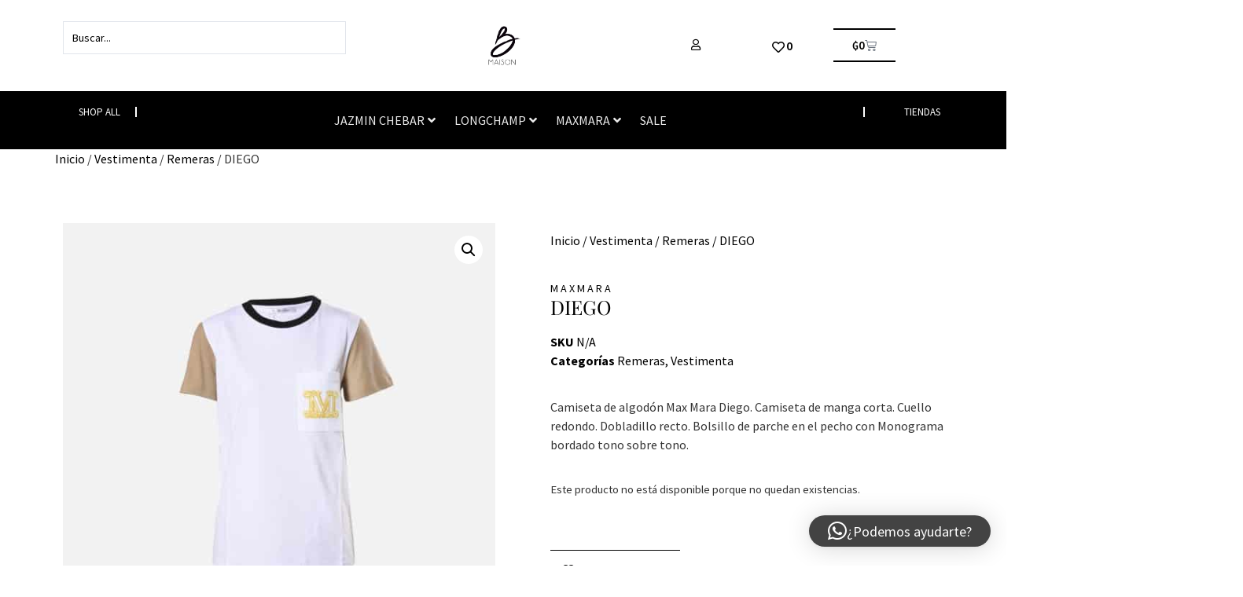

--- FILE ---
content_type: text/html; charset=UTF-8
request_url: https://maisonb.com.py/producto/diego-2/
body_size: 39665
content:
<!doctype html>
<html lang="es">
<head>
	<meta charset="UTF-8">
	<meta name="viewport" content="width=device-width, initial-scale=1">
	<link rel="profile" href="https://gmpg.org/xfn/11">
	<meta name='robots' content='index, follow, max-image-preview:large, max-snippet:-1, max-video-preview:-1' />
	<style>img:is([sizes="auto" i], [sizes^="auto," i]) { contain-intrinsic-size: 3000px 1500px }</style>
	
<!-- Google Tag Manager for WordPress by gtm4wp.com -->
<script data-cfasync="false" data-pagespeed-no-defer>
	var gtm4wp_datalayer_name = "dataLayer";
	var dataLayer = dataLayer || [];
</script>
<!-- End Google Tag Manager for WordPress by gtm4wp.com -->
	<!-- This site is optimized with the Yoast SEO plugin v26.2 - https://yoast.com/wordpress/plugins/seo/ -->
	<title>DIEGO - Maison B</title>
	<link rel="canonical" href="https://maisonb.com.py/producto/diego-2/" />
	<meta property="og:locale" content="es_ES" />
	<meta property="og:type" content="article" />
	<meta property="og:title" content="DIEGO - Maison B" />
	<meta property="og:description" content="Camiseta de algodón Max Mara Diego. Camiseta de manga corta. Cuello redondo. Dobladillo recto. Bolsillo de parche en el pecho con Monograma bordado tono sobre tono." />
	<meta property="og:url" content="https://maisonb.com.py/producto/diego-2/" />
	<meta property="og:site_name" content="Maison B" />
	<meta property="article:modified_time" content="2025-05-28T17:26:37+00:00" />
	<meta property="og:image" content="https://maisonb.com.py/wp-content/uploads/2021/09/diego.jpg" />
	<meta property="og:image:width" content="1071" />
	<meta property="og:image:height" content="1071" />
	<meta property="og:image:type" content="image/jpeg" />
	<meta name="twitter:card" content="summary_large_image" />
	<script type="application/ld+json" class="yoast-schema-graph">{"@context":"https://schema.org","@graph":[{"@type":"WebPage","@id":"https://maisonb.com.py/producto/diego-2/","url":"https://maisonb.com.py/producto/diego-2/","name":"DIEGO - Maison B","isPartOf":{"@id":"https://maisonb.com.py/#website"},"primaryImageOfPage":{"@id":"https://maisonb.com.py/producto/diego-2/#primaryimage"},"image":{"@id":"https://maisonb.com.py/producto/diego-2/#primaryimage"},"thumbnailUrl":"https://maisonb.com.py/wp-content/uploads/2021/09/diego.jpg","datePublished":"2021-09-15T14:47:17+00:00","dateModified":"2025-05-28T17:26:37+00:00","breadcrumb":{"@id":"https://maisonb.com.py/producto/diego-2/#breadcrumb"},"inLanguage":"es","potentialAction":[{"@type":"ReadAction","target":["https://maisonb.com.py/producto/diego-2/"]}]},{"@type":"ImageObject","inLanguage":"es","@id":"https://maisonb.com.py/producto/diego-2/#primaryimage","url":"https://maisonb.com.py/wp-content/uploads/2021/09/diego.jpg","contentUrl":"https://maisonb.com.py/wp-content/uploads/2021/09/diego.jpg","width":1071,"height":1071},{"@type":"BreadcrumbList","@id":"https://maisonb.com.py/producto/diego-2/#breadcrumb","itemListElement":[{"@type":"ListItem","position":1,"name":"Home","item":"https://maisonb.com.py/"},{"@type":"ListItem","position":2,"name":"Tienda","item":"https://maisonb.com.py/shop/"},{"@type":"ListItem","position":3,"name":"DIEGO"}]},{"@type":"WebSite","@id":"https://maisonb.com.py/#website","url":"https://maisonb.com.py/","name":"Maison B","description":"Surcursal Web","publisher":{"@id":"https://maisonb.com.py/#organization"},"potentialAction":[{"@type":"SearchAction","target":{"@type":"EntryPoint","urlTemplate":"https://maisonb.com.py/?s={search_term_string}"},"query-input":{"@type":"PropertyValueSpecification","valueRequired":true,"valueName":"search_term_string"}}],"inLanguage":"es"},{"@type":"Organization","@id":"https://maisonb.com.py/#organization","name":"Maison B","url":"https://maisonb.com.py/","logo":{"@type":"ImageObject","inLanguage":"es","@id":"https://maisonb.com.py/#/schema/logo/image/","url":"https://maisonb.com.py/wp-content/uploads/2020/07/maisonb-placeholder.jpg","contentUrl":"https://maisonb.com.py/wp-content/uploads/2020/07/maisonb-placeholder.jpg","width":600,"height":600,"caption":"Maison B"},"image":{"@id":"https://maisonb.com.py/#/schema/logo/image/"}}]}</script>
	<!-- / Yoast SEO plugin. -->


<script type='application/javascript'  id='pys-version-script'>console.log('PixelYourSite Free version 11.1.3');</script>
<link rel='dns-prefetch' href='//www.googletagmanager.com' />
<link rel="alternate" type="application/rss+xml" title="Maison B &raquo; Feed" href="https://maisonb.com.py/feed/" />
<link rel="alternate" type="application/rss+xml" title="Maison B &raquo; Feed de los comentarios" href="https://maisonb.com.py/comments/feed/" />
<script>
window._wpemojiSettings = {"baseUrl":"https:\/\/s.w.org\/images\/core\/emoji\/16.0.1\/72x72\/","ext":".png","svgUrl":"https:\/\/s.w.org\/images\/core\/emoji\/16.0.1\/svg\/","svgExt":".svg","source":{"concatemoji":"https:\/\/maisonb.com.py\/wp-includes\/js\/wp-emoji-release.min.js?ver=3b0112505c6222cc05920dc471c65fbe"}};
/*! This file is auto-generated */
!function(s,n){var o,i,e;function c(e){try{var t={supportTests:e,timestamp:(new Date).valueOf()};sessionStorage.setItem(o,JSON.stringify(t))}catch(e){}}function p(e,t,n){e.clearRect(0,0,e.canvas.width,e.canvas.height),e.fillText(t,0,0);var t=new Uint32Array(e.getImageData(0,0,e.canvas.width,e.canvas.height).data),a=(e.clearRect(0,0,e.canvas.width,e.canvas.height),e.fillText(n,0,0),new Uint32Array(e.getImageData(0,0,e.canvas.width,e.canvas.height).data));return t.every(function(e,t){return e===a[t]})}function u(e,t){e.clearRect(0,0,e.canvas.width,e.canvas.height),e.fillText(t,0,0);for(var n=e.getImageData(16,16,1,1),a=0;a<n.data.length;a++)if(0!==n.data[a])return!1;return!0}function f(e,t,n,a){switch(t){case"flag":return n(e,"\ud83c\udff3\ufe0f\u200d\u26a7\ufe0f","\ud83c\udff3\ufe0f\u200b\u26a7\ufe0f")?!1:!n(e,"\ud83c\udde8\ud83c\uddf6","\ud83c\udde8\u200b\ud83c\uddf6")&&!n(e,"\ud83c\udff4\udb40\udc67\udb40\udc62\udb40\udc65\udb40\udc6e\udb40\udc67\udb40\udc7f","\ud83c\udff4\u200b\udb40\udc67\u200b\udb40\udc62\u200b\udb40\udc65\u200b\udb40\udc6e\u200b\udb40\udc67\u200b\udb40\udc7f");case"emoji":return!a(e,"\ud83e\udedf")}return!1}function g(e,t,n,a){var r="undefined"!=typeof WorkerGlobalScope&&self instanceof WorkerGlobalScope?new OffscreenCanvas(300,150):s.createElement("canvas"),o=r.getContext("2d",{willReadFrequently:!0}),i=(o.textBaseline="top",o.font="600 32px Arial",{});return e.forEach(function(e){i[e]=t(o,e,n,a)}),i}function t(e){var t=s.createElement("script");t.src=e,t.defer=!0,s.head.appendChild(t)}"undefined"!=typeof Promise&&(o="wpEmojiSettingsSupports",i=["flag","emoji"],n.supports={everything:!0,everythingExceptFlag:!0},e=new Promise(function(e){s.addEventListener("DOMContentLoaded",e,{once:!0})}),new Promise(function(t){var n=function(){try{var e=JSON.parse(sessionStorage.getItem(o));if("object"==typeof e&&"number"==typeof e.timestamp&&(new Date).valueOf()<e.timestamp+604800&&"object"==typeof e.supportTests)return e.supportTests}catch(e){}return null}();if(!n){if("undefined"!=typeof Worker&&"undefined"!=typeof OffscreenCanvas&&"undefined"!=typeof URL&&URL.createObjectURL&&"undefined"!=typeof Blob)try{var e="postMessage("+g.toString()+"("+[JSON.stringify(i),f.toString(),p.toString(),u.toString()].join(",")+"));",a=new Blob([e],{type:"text/javascript"}),r=new Worker(URL.createObjectURL(a),{name:"wpTestEmojiSupports"});return void(r.onmessage=function(e){c(n=e.data),r.terminate(),t(n)})}catch(e){}c(n=g(i,f,p,u))}t(n)}).then(function(e){for(var t in e)n.supports[t]=e[t],n.supports.everything=n.supports.everything&&n.supports[t],"flag"!==t&&(n.supports.everythingExceptFlag=n.supports.everythingExceptFlag&&n.supports[t]);n.supports.everythingExceptFlag=n.supports.everythingExceptFlag&&!n.supports.flag,n.DOMReady=!1,n.readyCallback=function(){n.DOMReady=!0}}).then(function(){return e}).then(function(){var e;n.supports.everything||(n.readyCallback(),(e=n.source||{}).concatemoji?t(e.concatemoji):e.wpemoji&&e.twemoji&&(t(e.twemoji),t(e.wpemoji)))}))}((window,document),window._wpemojiSettings);
</script>
<link rel='stylesheet' id='hello-elementor-theme-style-css' href='https://maisonb.com.py/wp-content/themes/hello-elementor/assets/css/theme.css?ver=3.4.5' media='all' />
<link rel='stylesheet' id='jet-menu-hello-css' href='https://maisonb.com.py/wp-content/plugins/jet-menu/integration/themes/hello-elementor/assets/css/style.css?ver=2.4.16' media='all' />
<style id='wp-emoji-styles-inline-css'>

	img.wp-smiley, img.emoji {
		display: inline !important;
		border: none !important;
		box-shadow: none !important;
		height: 1em !important;
		width: 1em !important;
		margin: 0 0.07em !important;
		vertical-align: -0.1em !important;
		background: none !important;
		padding: 0 !important;
	}
</style>
<link rel='stylesheet' id='wp-block-library-css' href='https://maisonb.com.py/wp-includes/css/dist/block-library/style.min.css?ver=3b0112505c6222cc05920dc471c65fbe' media='all' />
<link rel='stylesheet' id='jet-engine-frontend-css' href='https://maisonb.com.py/wp-content/plugins/jet-engine/assets/css/frontend.css?ver=3.7.7' media='all' />
<style id='global-styles-inline-css'>
:root{--wp--preset--aspect-ratio--square: 1;--wp--preset--aspect-ratio--4-3: 4/3;--wp--preset--aspect-ratio--3-4: 3/4;--wp--preset--aspect-ratio--3-2: 3/2;--wp--preset--aspect-ratio--2-3: 2/3;--wp--preset--aspect-ratio--16-9: 16/9;--wp--preset--aspect-ratio--9-16: 9/16;--wp--preset--color--black: #000000;--wp--preset--color--cyan-bluish-gray: #abb8c3;--wp--preset--color--white: #ffffff;--wp--preset--color--pale-pink: #f78da7;--wp--preset--color--vivid-red: #cf2e2e;--wp--preset--color--luminous-vivid-orange: #ff6900;--wp--preset--color--luminous-vivid-amber: #fcb900;--wp--preset--color--light-green-cyan: #7bdcb5;--wp--preset--color--vivid-green-cyan: #00d084;--wp--preset--color--pale-cyan-blue: #8ed1fc;--wp--preset--color--vivid-cyan-blue: #0693e3;--wp--preset--color--vivid-purple: #9b51e0;--wp--preset--gradient--vivid-cyan-blue-to-vivid-purple: linear-gradient(135deg,rgba(6,147,227,1) 0%,rgb(155,81,224) 100%);--wp--preset--gradient--light-green-cyan-to-vivid-green-cyan: linear-gradient(135deg,rgb(122,220,180) 0%,rgb(0,208,130) 100%);--wp--preset--gradient--luminous-vivid-amber-to-luminous-vivid-orange: linear-gradient(135deg,rgba(252,185,0,1) 0%,rgba(255,105,0,1) 100%);--wp--preset--gradient--luminous-vivid-orange-to-vivid-red: linear-gradient(135deg,rgba(255,105,0,1) 0%,rgb(207,46,46) 100%);--wp--preset--gradient--very-light-gray-to-cyan-bluish-gray: linear-gradient(135deg,rgb(238,238,238) 0%,rgb(169,184,195) 100%);--wp--preset--gradient--cool-to-warm-spectrum: linear-gradient(135deg,rgb(74,234,220) 0%,rgb(151,120,209) 20%,rgb(207,42,186) 40%,rgb(238,44,130) 60%,rgb(251,105,98) 80%,rgb(254,248,76) 100%);--wp--preset--gradient--blush-light-purple: linear-gradient(135deg,rgb(255,206,236) 0%,rgb(152,150,240) 100%);--wp--preset--gradient--blush-bordeaux: linear-gradient(135deg,rgb(254,205,165) 0%,rgb(254,45,45) 50%,rgb(107,0,62) 100%);--wp--preset--gradient--luminous-dusk: linear-gradient(135deg,rgb(255,203,112) 0%,rgb(199,81,192) 50%,rgb(65,88,208) 100%);--wp--preset--gradient--pale-ocean: linear-gradient(135deg,rgb(255,245,203) 0%,rgb(182,227,212) 50%,rgb(51,167,181) 100%);--wp--preset--gradient--electric-grass: linear-gradient(135deg,rgb(202,248,128) 0%,rgb(113,206,126) 100%);--wp--preset--gradient--midnight: linear-gradient(135deg,rgb(2,3,129) 0%,rgb(40,116,252) 100%);--wp--preset--font-size--small: 13px;--wp--preset--font-size--medium: 20px;--wp--preset--font-size--large: 36px;--wp--preset--font-size--x-large: 42px;--wp--preset--spacing--20: 0.44rem;--wp--preset--spacing--30: 0.67rem;--wp--preset--spacing--40: 1rem;--wp--preset--spacing--50: 1.5rem;--wp--preset--spacing--60: 2.25rem;--wp--preset--spacing--70: 3.38rem;--wp--preset--spacing--80: 5.06rem;--wp--preset--shadow--natural: 6px 6px 9px rgba(0, 0, 0, 0.2);--wp--preset--shadow--deep: 12px 12px 50px rgba(0, 0, 0, 0.4);--wp--preset--shadow--sharp: 6px 6px 0px rgba(0, 0, 0, 0.2);--wp--preset--shadow--outlined: 6px 6px 0px -3px rgba(255, 255, 255, 1), 6px 6px rgba(0, 0, 0, 1);--wp--preset--shadow--crisp: 6px 6px 0px rgba(0, 0, 0, 1);}:root { --wp--style--global--content-size: 800px;--wp--style--global--wide-size: 1200px; }:where(body) { margin: 0; }.wp-site-blocks > .alignleft { float: left; margin-right: 2em; }.wp-site-blocks > .alignright { float: right; margin-left: 2em; }.wp-site-blocks > .aligncenter { justify-content: center; margin-left: auto; margin-right: auto; }:where(.wp-site-blocks) > * { margin-block-start: 24px; margin-block-end: 0; }:where(.wp-site-blocks) > :first-child { margin-block-start: 0; }:where(.wp-site-blocks) > :last-child { margin-block-end: 0; }:root { --wp--style--block-gap: 24px; }:root :where(.is-layout-flow) > :first-child{margin-block-start: 0;}:root :where(.is-layout-flow) > :last-child{margin-block-end: 0;}:root :where(.is-layout-flow) > *{margin-block-start: 24px;margin-block-end: 0;}:root :where(.is-layout-constrained) > :first-child{margin-block-start: 0;}:root :where(.is-layout-constrained) > :last-child{margin-block-end: 0;}:root :where(.is-layout-constrained) > *{margin-block-start: 24px;margin-block-end: 0;}:root :where(.is-layout-flex){gap: 24px;}:root :where(.is-layout-grid){gap: 24px;}.is-layout-flow > .alignleft{float: left;margin-inline-start: 0;margin-inline-end: 2em;}.is-layout-flow > .alignright{float: right;margin-inline-start: 2em;margin-inline-end: 0;}.is-layout-flow > .aligncenter{margin-left: auto !important;margin-right: auto !important;}.is-layout-constrained > .alignleft{float: left;margin-inline-start: 0;margin-inline-end: 2em;}.is-layout-constrained > .alignright{float: right;margin-inline-start: 2em;margin-inline-end: 0;}.is-layout-constrained > .aligncenter{margin-left: auto !important;margin-right: auto !important;}.is-layout-constrained > :where(:not(.alignleft):not(.alignright):not(.alignfull)){max-width: var(--wp--style--global--content-size);margin-left: auto !important;margin-right: auto !important;}.is-layout-constrained > .alignwide{max-width: var(--wp--style--global--wide-size);}body .is-layout-flex{display: flex;}.is-layout-flex{flex-wrap: wrap;align-items: center;}.is-layout-flex > :is(*, div){margin: 0;}body .is-layout-grid{display: grid;}.is-layout-grid > :is(*, div){margin: 0;}body{padding-top: 0px;padding-right: 0px;padding-bottom: 0px;padding-left: 0px;}a:where(:not(.wp-element-button)){text-decoration: underline;}:root :where(.wp-element-button, .wp-block-button__link){background-color: #32373c;border-width: 0;color: #fff;font-family: inherit;font-size: inherit;line-height: inherit;padding: calc(0.667em + 2px) calc(1.333em + 2px);text-decoration: none;}.has-black-color{color: var(--wp--preset--color--black) !important;}.has-cyan-bluish-gray-color{color: var(--wp--preset--color--cyan-bluish-gray) !important;}.has-white-color{color: var(--wp--preset--color--white) !important;}.has-pale-pink-color{color: var(--wp--preset--color--pale-pink) !important;}.has-vivid-red-color{color: var(--wp--preset--color--vivid-red) !important;}.has-luminous-vivid-orange-color{color: var(--wp--preset--color--luminous-vivid-orange) !important;}.has-luminous-vivid-amber-color{color: var(--wp--preset--color--luminous-vivid-amber) !important;}.has-light-green-cyan-color{color: var(--wp--preset--color--light-green-cyan) !important;}.has-vivid-green-cyan-color{color: var(--wp--preset--color--vivid-green-cyan) !important;}.has-pale-cyan-blue-color{color: var(--wp--preset--color--pale-cyan-blue) !important;}.has-vivid-cyan-blue-color{color: var(--wp--preset--color--vivid-cyan-blue) !important;}.has-vivid-purple-color{color: var(--wp--preset--color--vivid-purple) !important;}.has-black-background-color{background-color: var(--wp--preset--color--black) !important;}.has-cyan-bluish-gray-background-color{background-color: var(--wp--preset--color--cyan-bluish-gray) !important;}.has-white-background-color{background-color: var(--wp--preset--color--white) !important;}.has-pale-pink-background-color{background-color: var(--wp--preset--color--pale-pink) !important;}.has-vivid-red-background-color{background-color: var(--wp--preset--color--vivid-red) !important;}.has-luminous-vivid-orange-background-color{background-color: var(--wp--preset--color--luminous-vivid-orange) !important;}.has-luminous-vivid-amber-background-color{background-color: var(--wp--preset--color--luminous-vivid-amber) !important;}.has-light-green-cyan-background-color{background-color: var(--wp--preset--color--light-green-cyan) !important;}.has-vivid-green-cyan-background-color{background-color: var(--wp--preset--color--vivid-green-cyan) !important;}.has-pale-cyan-blue-background-color{background-color: var(--wp--preset--color--pale-cyan-blue) !important;}.has-vivid-cyan-blue-background-color{background-color: var(--wp--preset--color--vivid-cyan-blue) !important;}.has-vivid-purple-background-color{background-color: var(--wp--preset--color--vivid-purple) !important;}.has-black-border-color{border-color: var(--wp--preset--color--black) !important;}.has-cyan-bluish-gray-border-color{border-color: var(--wp--preset--color--cyan-bluish-gray) !important;}.has-white-border-color{border-color: var(--wp--preset--color--white) !important;}.has-pale-pink-border-color{border-color: var(--wp--preset--color--pale-pink) !important;}.has-vivid-red-border-color{border-color: var(--wp--preset--color--vivid-red) !important;}.has-luminous-vivid-orange-border-color{border-color: var(--wp--preset--color--luminous-vivid-orange) !important;}.has-luminous-vivid-amber-border-color{border-color: var(--wp--preset--color--luminous-vivid-amber) !important;}.has-light-green-cyan-border-color{border-color: var(--wp--preset--color--light-green-cyan) !important;}.has-vivid-green-cyan-border-color{border-color: var(--wp--preset--color--vivid-green-cyan) !important;}.has-pale-cyan-blue-border-color{border-color: var(--wp--preset--color--pale-cyan-blue) !important;}.has-vivid-cyan-blue-border-color{border-color: var(--wp--preset--color--vivid-cyan-blue) !important;}.has-vivid-purple-border-color{border-color: var(--wp--preset--color--vivid-purple) !important;}.has-vivid-cyan-blue-to-vivid-purple-gradient-background{background: var(--wp--preset--gradient--vivid-cyan-blue-to-vivid-purple) !important;}.has-light-green-cyan-to-vivid-green-cyan-gradient-background{background: var(--wp--preset--gradient--light-green-cyan-to-vivid-green-cyan) !important;}.has-luminous-vivid-amber-to-luminous-vivid-orange-gradient-background{background: var(--wp--preset--gradient--luminous-vivid-amber-to-luminous-vivid-orange) !important;}.has-luminous-vivid-orange-to-vivid-red-gradient-background{background: var(--wp--preset--gradient--luminous-vivid-orange-to-vivid-red) !important;}.has-very-light-gray-to-cyan-bluish-gray-gradient-background{background: var(--wp--preset--gradient--very-light-gray-to-cyan-bluish-gray) !important;}.has-cool-to-warm-spectrum-gradient-background{background: var(--wp--preset--gradient--cool-to-warm-spectrum) !important;}.has-blush-light-purple-gradient-background{background: var(--wp--preset--gradient--blush-light-purple) !important;}.has-blush-bordeaux-gradient-background{background: var(--wp--preset--gradient--blush-bordeaux) !important;}.has-luminous-dusk-gradient-background{background: var(--wp--preset--gradient--luminous-dusk) !important;}.has-pale-ocean-gradient-background{background: var(--wp--preset--gradient--pale-ocean) !important;}.has-electric-grass-gradient-background{background: var(--wp--preset--gradient--electric-grass) !important;}.has-midnight-gradient-background{background: var(--wp--preset--gradient--midnight) !important;}.has-small-font-size{font-size: var(--wp--preset--font-size--small) !important;}.has-medium-font-size{font-size: var(--wp--preset--font-size--medium) !important;}.has-large-font-size{font-size: var(--wp--preset--font-size--large) !important;}.has-x-large-font-size{font-size: var(--wp--preset--font-size--x-large) !important;}
:root :where(.wp-block-pullquote){font-size: 1.5em;line-height: 1.6;}
</style>
<link rel='stylesheet' id='photoswipe-css' href='https://maisonb.com.py/wp-content/plugins/woocommerce/assets/css/photoswipe/photoswipe.min.css?ver=10.3.3' media='all' />
<link rel='stylesheet' id='photoswipe-default-skin-css' href='https://maisonb.com.py/wp-content/plugins/woocommerce/assets/css/photoswipe/default-skin/default-skin.min.css?ver=10.3.3' media='all' />
<link rel='stylesheet' id='woocommerce-layout-css' href='https://maisonb.com.py/wp-content/plugins/woocommerce/assets/css/woocommerce-layout.css?ver=10.3.3' media='all' />
<link rel='stylesheet' id='woocommerce-smallscreen-css' href='https://maisonb.com.py/wp-content/plugins/woocommerce/assets/css/woocommerce-smallscreen.css?ver=10.3.3' media='only screen and (max-width: 768px)' />
<link rel='stylesheet' id='woocommerce-general-css' href='https://maisonb.com.py/wp-content/plugins/woocommerce/assets/css/woocommerce.css?ver=10.3.3' media='all' />
<style id='woocommerce-inline-inline-css'>
.woocommerce form .form-row .required { visibility: visible; }
</style>
<link rel='stylesheet' id='aws-style-css' href='https://maisonb.com.py/wp-content/plugins/advanced-woo-search/assets/css/common.min.css?ver=3.47' media='all' />
<link rel='stylesheet' id='woo-variation-swatches-css' href='https://maisonb.com.py/wp-content/plugins/woo-variation-swatches/assets/css/frontend.min.css?ver=1757942596' media='all' />
<style id='woo-variation-swatches-inline-css'>
:root {
--wvs-tick:url("data:image/svg+xml;utf8,%3Csvg filter='drop-shadow(0px 0px 2px rgb(0 0 0 / .8))' xmlns='http://www.w3.org/2000/svg'  viewBox='0 0 30 30'%3E%3Cpath fill='none' stroke='%23ffffff' stroke-linecap='round' stroke-linejoin='round' stroke-width='4' d='M4 16L11 23 27 7'/%3E%3C/svg%3E");

--wvs-cross:url("data:image/svg+xml;utf8,%3Csvg filter='drop-shadow(0px 0px 5px rgb(255 255 255 / .6))' xmlns='http://www.w3.org/2000/svg' width='72px' height='72px' viewBox='0 0 24 24'%3E%3Cpath fill='none' stroke='%23ff0000' stroke-linecap='round' stroke-width='0.6' d='M5 5L19 19M19 5L5 19'/%3E%3C/svg%3E");
--wvs-single-product-item-width:30px;
--wvs-single-product-item-height:30px;
--wvs-single-product-item-font-size:16px}
</style>
<link rel='stylesheet' id='brands-styles-css' href='https://maisonb.com.py/wp-content/plugins/woocommerce/assets/css/brands.css?ver=10.3.3' media='all' />
<link rel='stylesheet' id='hello-elementor-css' href='https://maisonb.com.py/wp-content/themes/hello-elementor/assets/css/reset.css?ver=3.4.5' media='all' />
<link rel='stylesheet' id='hello-elementor-header-footer-css' href='https://maisonb.com.py/wp-content/themes/hello-elementor/assets/css/header-footer.css?ver=3.4.5' media='all' />
<link rel='stylesheet' id='jet-menu-public-styles-css' href='https://maisonb.com.py/wp-content/plugins/jet-menu/assets/public/css/public.css?ver=2.4.16' media='all' />
<link rel='stylesheet' id='jet-menu-general-css' href='https://maisonb.com.py/wp-content/uploads/jet-menu/jet-menu-general.css?ver=1715873762' media='all' />
<link rel='stylesheet' id='jet-popup-frontend-css' href='https://maisonb.com.py/wp-content/plugins/jet-popup/assets/css/jet-popup-frontend.css?ver=2.0.19' media='all' />
<link rel='stylesheet' id='jet-theme-core-frontend-styles-css' href='https://maisonb.com.py/wp-content/plugins/jet-theme-core/assets/css/frontend.css?ver=2.3.0.3' media='all' />
<link rel='stylesheet' id='elementor-frontend-css' href='https://maisonb.com.py/wp-content/plugins/elementor/assets/css/frontend.min.css?ver=3.32.5' media='all' />
<link rel='stylesheet' id='elementor-post-10506-css' href='https://maisonb.com.py/wp-content/uploads/elementor/css/post-10506.css?ver=1761837938' media='all' />
<link rel='stylesheet' id='jet-cw-frontend-css' href='https://maisonb.com.py/wp-content/plugins/jet-compare-wishlist/assets/css/frontend.css?ver=1.5.12.2' media='all' />
<link rel='stylesheet' id='jet-cw-widget-cw-button-css' href='https://maisonb.com.py/wp-content/plugins/jet-compare-wishlist/assets/css/widgets/cw-button.css?ver=1.5.12.2' media='all' />
<link rel='stylesheet' id='mediaelement-css' href='https://maisonb.com.py/wp-includes/js/mediaelement/mediaelementplayer-legacy.min.css?ver=4.2.17' media='all' />
<link rel='stylesheet' id='jet-gallery-frontend-css' href='https://maisonb.com.py/wp-content/plugins/jet-woo-product-gallery/assets/css/frontend.css?ver=2.2.3' media='all' />
<link rel='stylesheet' id='jet-gallery-widget-gallery-anchor-nav-css' href='https://maisonb.com.py/wp-content/plugins/jet-woo-product-gallery/assets/css/widgets/gallery-anchor-nav.css?ver=2.2.3' media='all' />
<link rel='stylesheet' id='jet-gallery-widget-gallery-grid-css' href='https://maisonb.com.py/wp-content/plugins/jet-woo-product-gallery/assets/css/widgets/gallery-grid.css?ver=2.2.3' media='all' />
<link rel='stylesheet' id='jet-gallery-widget-gallery-modern-css' href='https://maisonb.com.py/wp-content/plugins/jet-woo-product-gallery/assets/css/widgets/gallery-modern.css?ver=2.2.3' media='all' />
<link rel='stylesheet' id='jet-gallery-widget-gallery-slider-css' href='https://maisonb.com.py/wp-content/plugins/jet-woo-product-gallery/assets/css/widgets/gallery-slider.css?ver=2.2.3' media='all' />
<link rel='stylesheet' id='jet-woo-builder-css' href='https://maisonb.com.py/wp-content/plugins/jet-woo-builder/assets/css/frontend.css?ver=2.2.2' media='all' />
<style id='jet-woo-builder-inline-css'>
@font-face {
				font-family: "WooCommerce";
				font-weight: normal;
				font-style: normal;
				src: url("https://maisonb.com.py/wp-content/plugins/woocommerce/assets/fonts/WooCommerce.eot");
				src: url("https://maisonb.com.py/wp-content/plugins/woocommerce/assets/fonts/WooCommerce.eot?#iefix") format("embedded-opentype"),
					 url("https://maisonb.com.py/wp-content/plugins/woocommerce/assets/fonts/WooCommerce.woff") format("woff"),
					 url("https://maisonb.com.py/wp-content/plugins/woocommerce/assets/fonts/WooCommerce.ttf") format("truetype"),
					 url("https://maisonb.com.py/wp-content/plugins/woocommerce/assets/fonts/WooCommerce.svg#WooCommerce") format("svg");
			}
</style>
<link rel='stylesheet' id='elementor-icons-shared-0-css' href='https://maisonb.com.py/wp-content/plugins/elementor/assets/lib/font-awesome/css/fontawesome.min.css?ver=5.15.3' media='all' />
<link rel='stylesheet' id='elementor-icons-fa-solid-css' href='https://maisonb.com.py/wp-content/plugins/elementor/assets/lib/font-awesome/css/solid.min.css?ver=5.15.3' media='all' />
<link rel='stylesheet' id='swiper-css' href='https://maisonb.com.py/wp-content/plugins/elementor/assets/lib/swiper/v8/css/swiper.min.css?ver=8.4.5' media='all' />
<link rel='stylesheet' id='e-swiper-css' href='https://maisonb.com.py/wp-content/plugins/elementor/assets/css/conditionals/e-swiper.min.css?ver=3.32.5' media='all' />
<link rel='stylesheet' id='jet-woo-builder-frontend-font-css' href='https://maisonb.com.py/wp-content/plugins/jet-woo-builder/assets/css/lib/jetwoobuilder-frontend-font/css/jetwoobuilder-frontend-font.css?ver=2.2.2' media='all' />
<link rel='stylesheet' id='widget-image-css' href='https://maisonb.com.py/wp-content/plugins/elementor/assets/css/widget-image.min.css?ver=3.32.5' media='all' />
<link rel='stylesheet' id='jet-cw-widget-cw-count-button-css' href='https://maisonb.com.py/wp-content/plugins/jet-compare-wishlist/assets/css/widgets/cw-count-button.css?ver=1.5.12.2' media='all' />
<link rel='stylesheet' id='widget-woocommerce-menu-cart-css' href='https://maisonb.com.py/wp-content/plugins/elementor-pro/assets/css/widget-woocommerce-menu-cart.min.css?ver=3.32.3' media='all' />
<link rel='stylesheet' id='e-sticky-css' href='https://maisonb.com.py/wp-content/plugins/elementor-pro/assets/css/modules/sticky.min.css?ver=3.32.3' media='all' />
<link rel='stylesheet' id='widget-heading-css' href='https://maisonb.com.py/wp-content/plugins/elementor/assets/css/widget-heading.min.css?ver=3.32.5' media='all' />
<link rel='stylesheet' id='widget-nav-menu-css' href='https://maisonb.com.py/wp-content/plugins/elementor-pro/assets/css/widget-nav-menu.min.css?ver=3.32.3' media='all' />
<link rel='stylesheet' id='widget-form-css' href='https://maisonb.com.py/wp-content/plugins/elementor-pro/assets/css/widget-form.min.css?ver=3.32.3' media='all' />
<link rel='stylesheet' id='widget-social-icons-css' href='https://maisonb.com.py/wp-content/plugins/elementor/assets/css/widget-social-icons.min.css?ver=3.32.5' media='all' />
<link rel='stylesheet' id='e-apple-webkit-css' href='https://maisonb.com.py/wp-content/plugins/elementor/assets/css/conditionals/apple-webkit.min.css?ver=3.32.5' media='all' />
<link rel='stylesheet' id='elementor-icons-css' href='https://maisonb.com.py/wp-content/plugins/elementor/assets/lib/eicons/css/elementor-icons.min.css?ver=5.44.0' media='all' />
<link rel='stylesheet' id='elementor-post-8-css' href='https://maisonb.com.py/wp-content/uploads/elementor/css/post-8.css?ver=1761837938' media='all' />
<link rel='stylesheet' id='jet-tabs-frontend-css' href='https://maisonb.com.py/wp-content/plugins/jet-tabs/assets/css/jet-tabs-frontend.css?ver=2.2.11' media='all' />
<link rel='stylesheet' id='elementor-post-7703-css' href='https://maisonb.com.py/wp-content/uploads/elementor/css/post-7703.css?ver=1761837938' media='all' />
<link rel='stylesheet' id='elementor-post-32-css' href='https://maisonb.com.py/wp-content/uploads/elementor/css/post-32.css?ver=1761837938' media='all' />
<link rel='stylesheet' id='pwb-styles-frontend-css' href='https://maisonb.com.py/wp-content/plugins/perfect-woocommerce-brands/build/frontend/css/style.css?ver=3.6.4' media='all' />
<link rel='stylesheet' id='pmw-public-elementor-fix-css' href='https://maisonb.com.py/wp-content/plugins/woocommerce-google-adwords-conversion-tracking-tag/css/public/elementor-fix.css?ver=1.49.2' media='all' />
<link rel='stylesheet' id='jquery-chosen-css' href='https://maisonb.com.py/wp-content/plugins/jet-search/assets/lib/chosen/chosen.min.css?ver=1.8.7' media='all' />
<link rel='stylesheet' id='jet-search-css' href='https://maisonb.com.py/wp-content/plugins/jet-search/assets/css/jet-search.css?ver=3.5.15' media='all' />
<link rel='stylesheet' id='elementor-gf-local-playfairdisplay-css' href='https://maisonb.com.py/wp-content/uploads/elementor/google-fonts/css/playfairdisplay.css?ver=1743424865' media='all' />
<link rel='stylesheet' id='elementor-gf-local-sourcesanspro-css' href='https://maisonb.com.py/wp-content/uploads/elementor/google-fonts/css/sourcesanspro.css?ver=1743424754' media='all' />
<link rel='stylesheet' id='elementor-gf-local-merriweather-css' href='https://maisonb.com.py/wp-content/uploads/elementor/google-fonts/css/merriweather.css?ver=1743424873' media='all' />
<link rel='stylesheet' id='elementor-gf-local-sourcecodepro-css' href='https://maisonb.com.py/wp-content/uploads/elementor/google-fonts/css/sourcecodepro.css?ver=1743424765' media='all' />
<link rel='stylesheet' id='elementor-icons-fa-regular-css' href='https://maisonb.com.py/wp-content/plugins/elementor/assets/lib/font-awesome/css/regular.min.css?ver=5.15.3' media='all' />
<link rel='stylesheet' id='elementor-icons-fa-brands-css' href='https://maisonb.com.py/wp-content/plugins/elementor/assets/lib/font-awesome/css/brands.min.css?ver=5.15.3' media='all' />
<script id="woocommerce-google-analytics-integration-gtag-js-after">
/* Google Analytics for WooCommerce (gtag.js) */
					window.dataLayer = window.dataLayer || [];
					function gtag(){dataLayer.push(arguments);}
					// Set up default consent state.
					for ( const mode of [{"analytics_storage":"denied","ad_storage":"denied","ad_user_data":"denied","ad_personalization":"denied","region":["AT","BE","BG","HR","CY","CZ","DK","EE","FI","FR","DE","GR","HU","IS","IE","IT","LV","LI","LT","LU","MT","NL","NO","PL","PT","RO","SK","SI","ES","SE","GB","CH"]}] || [] ) {
						gtag( "consent", "default", { "wait_for_update": 500, ...mode } );
					}
					gtag("js", new Date());
					gtag("set", "developer_id.dOGY3NW", true);
					gtag("config", "UA-167285660-1", {"track_404":true,"allow_google_signals":true,"logged_in":false,"linker":{"domains":[],"allow_incoming":false},"custom_map":{"dimension1":"logged_in"}});
</script>
<script src="https://maisonb.com.py/wp-includes/js/dist/hooks.min.js?ver=4d63a3d491d11ffd8ac6" id="wp-hooks-js"></script>
<script id="jquery-core-js-extra">
var pysFacebookRest = {"restApiUrl":"https:\/\/maisonb.com.py\/wp-json\/pys-facebook\/v1\/event","debug":""};
</script>
<script src="https://maisonb.com.py/wp-includes/js/jquery/jquery.min.js?ver=3.7.1" id="jquery-core-js"></script>
<script src="https://maisonb.com.py/wp-includes/js/jquery/jquery-migrate.min.js?ver=3.4.1" id="jquery-migrate-js"></script>
<script src="https://maisonb.com.py/wp-includes/js/imagesloaded.min.js?ver=3b0112505c6222cc05920dc471c65fbe" id="imagesLoaded-js"></script>
<script src="https://maisonb.com.py/wp-content/plugins/woocommerce/assets/js/jquery-blockui/jquery.blockUI.min.js?ver=2.7.0-wc.10.3.3" id="wc-jquery-blockui-js" data-wp-strategy="defer"></script>
<script id="wc-add-to-cart-js-extra">
var wc_add_to_cart_params = {"ajax_url":"\/wp-admin\/admin-ajax.php","wc_ajax_url":"\/?wc-ajax=%%endpoint%%","i18n_view_cart":"Ver carrito","cart_url":"https:\/\/maisonb.com.py\/carrito\/","is_cart":"","cart_redirect_after_add":"no"};
</script>
<script src="https://maisonb.com.py/wp-content/plugins/woocommerce/assets/js/frontend/add-to-cart.min.js?ver=10.3.3" id="wc-add-to-cart-js" defer data-wp-strategy="defer"></script>
<script src="https://maisonb.com.py/wp-content/plugins/woocommerce/assets/js/zoom/jquery.zoom.min.js?ver=1.7.21-wc.10.3.3" id="wc-zoom-js" defer data-wp-strategy="defer"></script>
<script src="https://maisonb.com.py/wp-content/plugins/woocommerce/assets/js/flexslider/jquery.flexslider.min.js?ver=2.7.2-wc.10.3.3" id="wc-flexslider-js" defer data-wp-strategy="defer"></script>
<script src="https://maisonb.com.py/wp-content/plugins/woocommerce/assets/js/photoswipe/photoswipe.min.js?ver=4.1.1-wc.10.3.3" id="wc-photoswipe-js" defer data-wp-strategy="defer"></script>
<script src="https://maisonb.com.py/wp-content/plugins/woocommerce/assets/js/photoswipe/photoswipe-ui-default.min.js?ver=4.1.1-wc.10.3.3" id="wc-photoswipe-ui-default-js" defer data-wp-strategy="defer"></script>
<script id="wc-single-product-js-extra">
var wc_single_product_params = {"i18n_required_rating_text":"Por favor elige una puntuaci\u00f3n","i18n_rating_options":["1 de 5 estrellas","2 de 5 estrellas","3 de 5 estrellas","4 de 5 estrellas","5 de 5 estrellas"],"i18n_product_gallery_trigger_text":"Ver galer\u00eda de im\u00e1genes a pantalla completa","review_rating_required":"yes","flexslider":{"rtl":false,"animation":"slide","smoothHeight":true,"directionNav":false,"controlNav":"thumbnails","slideshow":false,"animationSpeed":500,"animationLoop":false,"allowOneSlide":false},"zoom_enabled":"1","zoom_options":[],"photoswipe_enabled":"1","photoswipe_options":{"shareEl":false,"closeOnScroll":false,"history":false,"hideAnimationDuration":0,"showAnimationDuration":0},"flexslider_enabled":"1"};
</script>
<script src="https://maisonb.com.py/wp-content/plugins/woocommerce/assets/js/frontend/single-product.min.js?ver=10.3.3" id="wc-single-product-js" defer data-wp-strategy="defer"></script>
<script src="https://maisonb.com.py/wp-content/plugins/woocommerce/assets/js/js-cookie/js.cookie.min.js?ver=2.1.4-wc.10.3.3" id="wc-js-cookie-js" defer data-wp-strategy="defer"></script>
<script id="woocommerce-js-extra">
var woocommerce_params = {"ajax_url":"\/wp-admin\/admin-ajax.php","wc_ajax_url":"\/?wc-ajax=%%endpoint%%","i18n_password_show":"Mostrar contrase\u00f1a","i18n_password_hide":"Ocultar contrase\u00f1a"};
</script>
<script src="https://maisonb.com.py/wp-content/plugins/woocommerce/assets/js/frontend/woocommerce.min.js?ver=10.3.3" id="woocommerce-js" defer data-wp-strategy="defer"></script>
<script id="wpm-js-extra">
var wpm = {"ajax_url":"https:\/\/maisonb.com.py\/wp-admin\/admin-ajax.php","root":"https:\/\/maisonb.com.py\/wp-json\/","nonce_wp_rest":"063bec6fb7","nonce_ajax":"549d0fbe23"};
</script>
<script src="https://maisonb.com.py/wp-content/plugins/woocommerce-google-adwords-conversion-tracking-tag/js/public/wpm-public.p1.min.js?ver=1.49.2" id="wpm-js"></script>
<script src="https://maisonb.com.py/wp-content/plugins/pixelyoursite/dist/scripts/jquery.bind-first-0.2.3.min.js?ver=3b0112505c6222cc05920dc471c65fbe" id="jquery-bind-first-js"></script>
<script src="https://maisonb.com.py/wp-content/plugins/pixelyoursite/dist/scripts/js.cookie-2.1.3.min.js?ver=2.1.3" id="js-cookie-pys-js"></script>
<script src="https://maisonb.com.py/wp-content/plugins/pixelyoursite/dist/scripts/tld.min.js?ver=2.3.1" id="js-tld-js"></script>
<script id="pys-js-extra">
var pysOptions = {"staticEvents":{"facebook":{"woo_view_content":[{"delay":0,"type":"static","name":"ViewContent","pixelIds":["325644455113688"],"eventID":"c19ce460-4f1d-4bfd-aab6-c8ed32320c77","params":{"content_ids":["35451"],"content_type":"product_group","content_name":"DIEGO","category_name":"Remeras, Vestimenta","value":"0","currency":"PYG","contents":[{"id":"35451","quantity":1}],"product_price":"0","page_title":"DIEGO","post_type":"product","post_id":35451,"plugin":"PixelYourSite","user_role":"guest","event_url":"maisonb.com.py\/producto\/diego-2\/"},"e_id":"woo_view_content","ids":[],"hasTimeWindow":false,"timeWindow":0,"woo_order":"","edd_order":""}],"init_event":[{"delay":0,"type":"static","ajaxFire":false,"name":"PageView","pixelIds":["325644455113688"],"eventID":"0768d83e-20fe-45db-b7bb-d5db4f95ed50","params":{"page_title":"DIEGO","post_type":"product","post_id":35451,"plugin":"PixelYourSite","user_role":"guest","event_url":"maisonb.com.py\/producto\/diego-2\/"},"e_id":"init_event","ids":[],"hasTimeWindow":false,"timeWindow":0,"woo_order":"","edd_order":""}]}},"dynamicEvents":{"automatic_event_form":{"facebook":{"delay":0,"type":"dyn","name":"Form","pixelIds":["325644455113688"],"eventID":"a5aeca8b-ae6c-4e8f-883a-7e48244e56f2","params":{"page_title":"DIEGO","post_type":"product","post_id":35451,"plugin":"PixelYourSite","user_role":"guest","event_url":"maisonb.com.py\/producto\/diego-2\/"},"e_id":"automatic_event_form","ids":[],"hasTimeWindow":false,"timeWindow":0,"woo_order":"","edd_order":""}},"automatic_event_download":{"facebook":{"delay":0,"type":"dyn","name":"Download","extensions":["","doc","exe","js","pdf","ppt","tgz","zip","xls"],"pixelIds":["325644455113688"],"eventID":"fe7f6cb8-a0c8-47c3-bdba-3d79a418cb67","params":{"page_title":"DIEGO","post_type":"product","post_id":35451,"plugin":"PixelYourSite","user_role":"guest","event_url":"maisonb.com.py\/producto\/diego-2\/"},"e_id":"automatic_event_download","ids":[],"hasTimeWindow":false,"timeWindow":0,"woo_order":"","edd_order":""}},"automatic_event_comment":{"facebook":{"delay":0,"type":"dyn","name":"Comment","pixelIds":["325644455113688"],"eventID":"92421782-cf59-4590-ab03-7b0d0458c25e","params":{"page_title":"DIEGO","post_type":"product","post_id":35451,"plugin":"PixelYourSite","user_role":"guest","event_url":"maisonb.com.py\/producto\/diego-2\/"},"e_id":"automatic_event_comment","ids":[],"hasTimeWindow":false,"timeWindow":0,"woo_order":"","edd_order":""}},"woo_add_to_cart_on_button_click":{"facebook":{"delay":0,"type":"dyn","name":"AddToCart","pixelIds":["325644455113688"],"eventID":"7b1af7b0-a366-4fb4-a4dd-45be5774bb6d","params":{"page_title":"DIEGO","post_type":"product","post_id":35451,"plugin":"PixelYourSite","user_role":"guest","event_url":"maisonb.com.py\/producto\/diego-2\/"},"e_id":"woo_add_to_cart_on_button_click","ids":[],"hasTimeWindow":false,"timeWindow":0,"woo_order":"","edd_order":""}}},"triggerEvents":[],"triggerEventTypes":[],"facebook":{"pixelIds":["325644455113688"],"advancedMatching":[],"advancedMatchingEnabled":false,"removeMetadata":false,"wooVariableAsSimple":false,"serverApiEnabled":true,"wooCRSendFromServer":false,"send_external_id":null,"enabled_medical":false,"do_not_track_medical_param":["event_url","post_title","page_title","landing_page","content_name","categories","category_name","tags"],"meta_ldu":false},"debug":"","siteUrl":"https:\/\/maisonb.com.py","ajaxUrl":"https:\/\/maisonb.com.py\/wp-admin\/admin-ajax.php","ajax_event":"b868c4c125","enable_remove_download_url_param":"1","cookie_duration":"7","last_visit_duration":"60","enable_success_send_form":"","ajaxForServerEvent":"1","ajaxForServerStaticEvent":"1","useSendBeacon":"1","send_external_id":"1","external_id_expire":"180","track_cookie_for_subdomains":"1","google_consent_mode":"1","gdpr":{"ajax_enabled":false,"all_disabled_by_api":false,"facebook_disabled_by_api":false,"analytics_disabled_by_api":false,"google_ads_disabled_by_api":false,"pinterest_disabled_by_api":false,"bing_disabled_by_api":false,"externalID_disabled_by_api":false,"facebook_prior_consent_enabled":true,"analytics_prior_consent_enabled":true,"google_ads_prior_consent_enabled":null,"pinterest_prior_consent_enabled":true,"bing_prior_consent_enabled":true,"cookiebot_integration_enabled":false,"cookiebot_facebook_consent_category":"marketing","cookiebot_analytics_consent_category":"statistics","cookiebot_tiktok_consent_category":"marketing","cookiebot_google_ads_consent_category":"marketing","cookiebot_pinterest_consent_category":"marketing","cookiebot_bing_consent_category":"marketing","consent_magic_integration_enabled":false,"real_cookie_banner_integration_enabled":false,"cookie_notice_integration_enabled":false,"cookie_law_info_integration_enabled":false,"analytics_storage":{"enabled":true,"value":"granted","filter":false},"ad_storage":{"enabled":true,"value":"granted","filter":false},"ad_user_data":{"enabled":true,"value":"granted","filter":false},"ad_personalization":{"enabled":true,"value":"granted","filter":false}},"cookie":{"disabled_all_cookie":false,"disabled_start_session_cookie":false,"disabled_advanced_form_data_cookie":false,"disabled_landing_page_cookie":false,"disabled_first_visit_cookie":false,"disabled_trafficsource_cookie":false,"disabled_utmTerms_cookie":false,"disabled_utmId_cookie":false},"tracking_analytics":{"TrafficSource":"direct","TrafficLanding":"undefined","TrafficUtms":[],"TrafficUtmsId":[]},"GATags":{"ga_datalayer_type":"default","ga_datalayer_name":"dataLayerPYS"},"woo":{"enabled":true,"enabled_save_data_to_orders":true,"addToCartOnButtonEnabled":true,"addToCartOnButtonValueEnabled":true,"addToCartOnButtonValueOption":"price","singleProductId":35451,"removeFromCartSelector":"form.woocommerce-cart-form .remove","addToCartCatchMethod":"add_cart_js","is_order_received_page":false,"containOrderId":false},"edd":{"enabled":false},"cache_bypass":"1762009394"};
</script>
<script src="https://maisonb.com.py/wp-content/plugins/pixelyoursite/dist/scripts/public.js?ver=11.1.3" id="pys-js"></script>
<link rel="https://api.w.org/" href="https://maisonb.com.py/wp-json/" /><link rel="alternate" title="JSON" type="application/json" href="https://maisonb.com.py/wp-json/wp/v2/product/35451" /><link rel="EditURI" type="application/rsd+xml" title="RSD" href="https://maisonb.com.py/xmlrpc.php?rsd" />

<link rel='shortlink' href='https://maisonb.com.py/?p=35451' />
<link rel="alternate" title="oEmbed (JSON)" type="application/json+oembed" href="https://maisonb.com.py/wp-json/oembed/1.0/embed?url=https%3A%2F%2Fmaisonb.com.py%2Fproducto%2Fdiego-2%2F" />
<link rel="alternate" title="oEmbed (XML)" type="text/xml+oembed" href="https://maisonb.com.py/wp-json/oembed/1.0/embed?url=https%3A%2F%2Fmaisonb.com.py%2Fproducto%2Fdiego-2%2F&#038;format=xml" />
<script type="text/javascript">
(function(url){
	if(/(?:Chrome\/26\.0\.1410\.63 Safari\/537\.31|WordfenceTestMonBot)/.test(navigator.userAgent)){ return; }
	var addEvent = function(evt, handler) {
		if (window.addEventListener) {
			document.addEventListener(evt, handler, false);
		} else if (window.attachEvent) {
			document.attachEvent('on' + evt, handler);
		}
	};
	var removeEvent = function(evt, handler) {
		if (window.removeEventListener) {
			document.removeEventListener(evt, handler, false);
		} else if (window.detachEvent) {
			document.detachEvent('on' + evt, handler);
		}
	};
	var evts = 'contextmenu dblclick drag dragend dragenter dragleave dragover dragstart drop keydown keypress keyup mousedown mousemove mouseout mouseover mouseup mousewheel scroll'.split(' ');
	var logHuman = function() {
		if (window.wfLogHumanRan) { return; }
		window.wfLogHumanRan = true;
		var wfscr = document.createElement('script');
		wfscr.type = 'text/javascript';
		wfscr.async = true;
		wfscr.src = url + '&r=' + Math.random();
		(document.getElementsByTagName('head')[0]||document.getElementsByTagName('body')[0]).appendChild(wfscr);
		for (var i = 0; i < evts.length; i++) {
			removeEvent(evts[i], logHuman);
		}
	};
	for (var i = 0; i < evts.length; i++) {
		addEvent(evts[i], logHuman);
	}
})('//maisonb.com.py/?wordfence_lh=1&hid=B6609F2343FEE52462F5D189F595B1A1');
</script>
<!-- Google Tag Manager for WordPress by gtm4wp.com -->
<!-- GTM Container placement set to footer -->
<script data-cfasync="false" data-pagespeed-no-defer>
	var dataLayer_content = {"pagePostType":"product","pagePostType2":"single-product","pagePostAuthor":"maison"};
	dataLayer.push( dataLayer_content );
</script>
<script data-cfasync="false" data-pagespeed-no-defer>
(function(w,d,s,l,i){w[l]=w[l]||[];w[l].push({'gtm.start':
new Date().getTime(),event:'gtm.js'});var f=d.getElementsByTagName(s)[0],
j=d.createElement(s),dl=l!='dataLayer'?'&l='+l:'';j.async=true;j.src=
'//www.googletagmanager.com/gtm.js?id='+i+dl;f.parentNode.insertBefore(j,f);
})(window,document,'script','dataLayer','GTM-M89LLJN');
</script>
<!-- End Google Tag Manager for WordPress by gtm4wp.com -->	<noscript><style>.woocommerce-product-gallery{ opacity: 1 !important; }</style></noscript>
	<meta name="generator" content="Elementor 3.32.5; features: additional_custom_breakpoints; settings: css_print_method-external, google_font-enabled, font_display-auto">

<!-- START Pixel Manager for WooCommerce -->

		<script data-cfasync="false">

			window.wpmDataLayer = window.wpmDataLayer || {};
			window.wpmDataLayer = Object.assign(window.wpmDataLayer, {"cart":{},"cart_item_keys":{},"version":{"number":"1.49.2","pro":false,"eligible_for_updates":false,"distro":"fms","beta":false,"show":true},"pixels":{"google":{"linker":{"settings":null},"user_id":false,"ads":{"conversion_ids":{"AW-973908709":"pkryCPabp_sCEOXVstAD"},"dynamic_remarketing":{"status":true,"id_type":"post_id","send_events_with_parent_ids":true},"google_business_vertical":"retail","phone_conversion_number":"","phone_conversion_label":""},"tag_id":"AW-973908709","tag_id_suppressed":[],"tag_gateway":{"measurement_path":""},"tcf_support":false,"consent_mode":{"is_active":false,"wait_for_update":500,"ads_data_redaction":false,"url_passthrough":true}}},"shop":{"list_name":"Product | DIEGO","list_id":"product_diego","page_type":"product","product_type":"variable","currency":"PYG","selectors":{"addToCart":[],"beginCheckout":[]},"order_duplication_prevention":true,"view_item_list_trigger":{"test_mode":false,"background_color":"green","opacity":0.5,"repeat":true,"timeout":1000,"threshold":0.8},"variations_output":true,"session_active":false},"page":{"id":35451,"title":"DIEGO","type":"product","categories":[],"parent":{"id":0,"title":"DIEGO","type":"product","categories":[]}},"general":{"user_logged_in":false,"scroll_tracking_thresholds":[],"page_id":35451,"exclude_domains":[],"server_2_server":{"active":false,"ip_exclude_list":[],"pageview_event_s2s":{"is_active":false,"pixels":[]}},"consent_management":{"explicit_consent":false},"lazy_load_pmw":false}});

		</script>

		
<!-- END Pixel Manager for WooCommerce -->
			<meta name="pm-dataLayer-meta" content="35451" class="wpmProductId"
				  data-id="35451">
					<script data-cfasync="false">
			(window.wpmDataLayer = window.wpmDataLayer || {}).products                = window.wpmDataLayer.products || {};
			window.wpmDataLayer.products[35451] = {"id":"35451","sku":"","price":0,"brand":"","quantity":1,"dyn_r_ids":{"post_id":"35451","sku":35451,"gpf":"woocommerce_gpf_35451","gla":"gla_35451"},"is_variable":true,"type":"variable","name":"DIEGO","category":["Remeras","Vestimenta"],"is_variation":false};
					</script>
					<style>
				.e-con.e-parent:nth-of-type(n+4):not(.e-lazyloaded):not(.e-no-lazyload),
				.e-con.e-parent:nth-of-type(n+4):not(.e-lazyloaded):not(.e-no-lazyload) * {
					background-image: none !important;
				}
				@media screen and (max-height: 1024px) {
					.e-con.e-parent:nth-of-type(n+3):not(.e-lazyloaded):not(.e-no-lazyload),
					.e-con.e-parent:nth-of-type(n+3):not(.e-lazyloaded):not(.e-no-lazyload) * {
						background-image: none !important;
					}
				}
				@media screen and (max-height: 640px) {
					.e-con.e-parent:nth-of-type(n+2):not(.e-lazyloaded):not(.e-no-lazyload),
					.e-con.e-parent:nth-of-type(n+2):not(.e-lazyloaded):not(.e-no-lazyload) * {
						background-image: none !important;
					}
				}
			</style>
			<meta name="facebook-domain-verification" content="b391cfygqzva38ewsi4w1hsmqf4v36" />
<link rel="icon" href="https://maisonb.com.py/wp-content/uploads/2020/05/cropped-Frame-6-32x32.png" sizes="32x32" />
<link rel="icon" href="https://maisonb.com.py/wp-content/uploads/2020/05/cropped-Frame-6-192x192.png" sizes="192x192" />
<link rel="apple-touch-icon" href="https://maisonb.com.py/wp-content/uploads/2020/05/cropped-Frame-6-180x180.png" />
<meta name="msapplication-TileImage" content="https://maisonb.com.py/wp-content/uploads/2020/05/cropped-Frame-6-270x270.png" />
</head>
<body class="wp-singular product-template-default single single-product postid-35451 wp-custom-logo wp-embed-responsive wp-theme-hello-elementor theme-hello-elementor woocommerce woocommerce-page woocommerce-no-js woo-variation-swatches wvs-behavior-blur wvs-theme-hello-elementor wvs-show-label wvs-tooltip hello-elementor-default jet-mega-menu-location elementor-default elementor-kit-8 23">



<a class="skip-link screen-reader-text" href="#content">Ir al contenido</a>

		<header data-elementor-type="header" data-elementor-id="7703" class="elementor elementor-7703 elementor-location-header" data-elementor-post-type="elementor_library">
					<section class="elementor-section elementor-top-section elementor-element elementor-element-1dede85 elementor-section-boxed elementor-section-height-default elementor-section-height-default" data-id="1dede85" data-element_type="section" data-settings="{&quot;jet_parallax_layout_list&quot;:[{&quot;jet_parallax_layout_image&quot;:{&quot;url&quot;:&quot;&quot;,&quot;id&quot;:&quot;&quot;,&quot;size&quot;:&quot;&quot;},&quot;_id&quot;:&quot;033250c&quot;,&quot;jet_parallax_layout_image_tablet&quot;:{&quot;url&quot;:&quot;&quot;,&quot;id&quot;:&quot;&quot;,&quot;size&quot;:&quot;&quot;},&quot;jet_parallax_layout_image_mobile&quot;:{&quot;url&quot;:&quot;&quot;,&quot;id&quot;:&quot;&quot;,&quot;size&quot;:&quot;&quot;},&quot;jet_parallax_layout_speed&quot;:{&quot;unit&quot;:&quot;%&quot;,&quot;size&quot;:50,&quot;sizes&quot;:[]},&quot;jet_parallax_layout_type&quot;:&quot;scroll&quot;,&quot;jet_parallax_layout_direction&quot;:&quot;1&quot;,&quot;jet_parallax_layout_fx_direction&quot;:null,&quot;jet_parallax_layout_z_index&quot;:&quot;&quot;,&quot;jet_parallax_layout_bg_x&quot;:50,&quot;jet_parallax_layout_bg_x_tablet&quot;:&quot;&quot;,&quot;jet_parallax_layout_bg_x_mobile&quot;:&quot;&quot;,&quot;jet_parallax_layout_bg_y&quot;:50,&quot;jet_parallax_layout_bg_y_tablet&quot;:&quot;&quot;,&quot;jet_parallax_layout_bg_y_mobile&quot;:&quot;&quot;,&quot;jet_parallax_layout_bg_size&quot;:&quot;auto&quot;,&quot;jet_parallax_layout_bg_size_tablet&quot;:&quot;&quot;,&quot;jet_parallax_layout_bg_size_mobile&quot;:&quot;&quot;,&quot;jet_parallax_layout_animation_prop&quot;:&quot;transform&quot;,&quot;jet_parallax_layout_on&quot;:[&quot;desktop&quot;,&quot;tablet&quot;]}],&quot;background_background&quot;:&quot;classic&quot;,&quot;sticky&quot;:&quot;top&quot;,&quot;sticky_on&quot;:[&quot;desktop&quot;],&quot;sticky_offset&quot;:0,&quot;sticky_effects_offset&quot;:0,&quot;sticky_anchor_link_offset&quot;:0}">
						<div class="elementor-container elementor-column-gap-default">
					<div class="elementor-column elementor-col-33 elementor-top-column elementor-element elementor-element-2c2ab62" data-id="2c2ab62" data-element_type="column">
			<div class="elementor-widget-wrap elementor-element-populated">
						<div class="elementor-element elementor-element-552a7c8 elementor-widget elementor-widget-jet-ajax-search" data-id="552a7c8" data-element_type="widget" data-settings="{&quot;results_area_columns&quot;:1}" data-widget_type="jet-ajax-search.default">
				<div class="elementor-widget-container">
					<div class="elementor-jet-ajax-search jet-search">
	<div class="jet_search_listing_grid_hidden_template" style="display: none;">
			</div>

<div class="jet-ajax-search jet-ajax-search--mobile-skin" data-settings="{&quot;symbols_for_start_searching&quot;:4,&quot;search_by_empty_value&quot;:&quot;&quot;,&quot;submit_on_enter&quot;:&quot;&quot;,&quot;search_source&quot;:[&quot;product&quot;],&quot;search_logging&quot;:&quot;&quot;,&quot;search_results_url&quot;:&quot;https:\/\/maisonb.com.py\/busqueda\/&quot;,&quot;search_taxonomy&quot;:&quot;&quot;,&quot;include_terms_ids&quot;:[],&quot;exclude_terms_ids&quot;:[],&quot;exclude_posts_ids&quot;:[],&quot;custom_fields_source&quot;:&quot;_price, _sku&quot;,&quot;limit_query&quot;:9,&quot;limit_query_tablet&quot;:&quot;&quot;,&quot;limit_query_mobile&quot;:&quot;&quot;,&quot;limit_query_in_result_area&quot;:25,&quot;results_order_by&quot;:&quot;relevance&quot;,&quot;results_order&quot;:&quot;desc&quot;,&quot;sentence&quot;:&quot;yes&quot;,&quot;search_in_taxonomy&quot;:&quot;&quot;,&quot;search_in_taxonomy_source&quot;:&quot;&quot;,&quot;results_area_width_by&quot;:&quot;custom&quot;,&quot;results_area_custom_width&quot;:&quot;&quot;,&quot;results_area_custom_position&quot;:&quot;&quot;,&quot;results_area_columns&quot;:1,&quot;results_area_columns_tablet&quot;:&quot;&quot;,&quot;results_area_columns_mobile&quot;:&quot;&quot;,&quot;results_area_columns_mobile_portrait&quot;:&quot;&quot;,&quot;thumbnail_visible&quot;:&quot;&quot;,&quot;thumbnail_size&quot;:&quot;&quot;,&quot;thumbnail_placeholder&quot;:&quot;&quot;,&quot;post_content_source&quot;:&quot;custom-field&quot;,&quot;post_content_custom_field_key&quot;:&quot;&quot;,&quot;post_content_length&quot;:30,&quot;show_product_price&quot;:&quot;&quot;,&quot;show_product_rating&quot;:&quot;&quot;,&quot;show_add_to_cart&quot;:&quot;&quot;,&quot;show_result_new_tab&quot;:&quot;&quot;,&quot;highlight_searched_text&quot;:&quot;&quot;,&quot;listing_id&quot;:&quot;&quot;,&quot;bullet_pagination&quot;:&quot;&quot;,&quot;number_pagination&quot;:&quot;&quot;,&quot;navigation_arrows&quot;:&quot;&quot;,&quot;navigation_arrows_type&quot;:&quot;&quot;,&quot;show_title_related_meta&quot;:&quot;&quot;,&quot;meta_title_related_position&quot;:&quot;&quot;,&quot;title_related_meta&quot;:&quot;&quot;,&quot;show_content_related_meta&quot;:&quot;&quot;,&quot;meta_content_related_position&quot;:&quot;&quot;,&quot;content_related_meta&quot;:&quot;&quot;,&quot;negative_search&quot;:&quot;Lo siento, pero nada coinciden con sus t\u00e9rminos de b\u00fasqueda.&quot;,&quot;server_error&quot;:&quot;Lo sentimos, pero no podemos manejar tu consulta ahora. Por favor, int\u00e9ntelo de nuevo m\u00e1s tarde!&quot;,&quot;show_search_suggestions&quot;:&quot;&quot;,&quot;search_suggestions_position&quot;:&quot;&quot;,&quot;search_suggestions_source&quot;:&quot;&quot;,&quot;search_suggestions_limits&quot;:&quot;&quot;,&quot;search_suggestions_item_title_length&quot;:&quot;&quot;,&quot;catalog_visibility&quot;:&quot;yes&quot;,&quot;search_source_terms&quot;:&quot;&quot;,&quot;search_source_terms_title&quot;:&quot;&quot;,&quot;search_source_terms_icon&quot;:&quot;&quot;,&quot;search_source_terms_limit&quot;:&quot;&quot;,&quot;search_source_terms_listing_id&quot;:&quot;&quot;,&quot;search_source_terms_taxonomy&quot;:&quot;&quot;,&quot;search_source_users&quot;:&quot;&quot;,&quot;search_source_users_title&quot;:&quot;&quot;,&quot;search_source_users_icon&quot;:&quot;&quot;,&quot;search_source_users_limit&quot;:&quot;&quot;,&quot;search_source_users_listing_id&quot;:&quot;&quot;}"><form class="jet-ajax-search__form" method="get" action="https://maisonb.com.py/" role="search" target="">
	<div class="jet-ajax-search__fields-holder">
		<div class="jet-ajax-search__field-wrapper">
			<label for="search-input-552a7c8" class="screen-reader-text">La búsqueda ...</label>
						<input id="search-input-552a7c8" class="jet-ajax-search__field" type="search" placeholder="Buscar..." value="" name="jet_search" autocomplete="off" />
							<input type="hidden" value="{&quot;custom_fields_source&quot;:&quot;_price, _sku&quot;}" name="jet_ajax_search_settings" />
						
					</div>
			</div>
	</form>

<div class="jet-ajax-search__results-area" >
	<div class="jet-ajax-search__results-holder">
					<div class="jet-ajax-search__results-header">
								<div class="jet-ajax-search__navigation-holder"></div>
			</div>
						<div class="jet-ajax-search__results-list results-area-col-desk-1 results-area-col-tablet-0 results-area-col-mobile-0 results-area-col-mobile-portrait-1" >
			            <div class="jet-ajax-search__results-list-inner "></div>
					</div>
					<div class="jet-ajax-search__results-footer">
								<div class="jet-ajax-search__navigation-holder"></div>
			</div>
			</div>
	<div class="jet-ajax-search__message"></div>
	
<div class="jet-ajax-search__spinner-holder">
	<div class="jet-ajax-search__spinner">
		<div class="rect rect-1"></div>
		<div class="rect rect-2"></div>
		<div class="rect rect-3"></div>
		<div class="rect rect-4"></div>
		<div class="rect rect-5"></div>
	</div>
</div>
</div>
</div>
</div>				</div>
				</div>
				<div class="elementor-element elementor-element-d0a4b17 elementor-hidden-desktop elementor-hidden-tablet elementor-hidden-mobile elementor-widget elementor-widget-shortcode" data-id="d0a4b17" data-element_type="widget" data-widget_type="shortcode.default">
				<div class="elementor-widget-container">
							<div class="elementor-shortcode"><div class="aws-container" data-url="/?wc-ajax=aws_action" data-siteurl="https://maisonb.com.py" data-lang="" data-show-loader="true" data-show-more="true" data-show-page="true" data-ajax-search="true" data-show-clear="true" data-mobile-screen="false" data-use-analytics="false" data-min-chars="1" data-buttons-order="2" data-timeout="300" data-is-mobile="false" data-page-id="35451" data-tax="" ><form class="aws-search-form" action="https://maisonb.com.py/" method="get" role="search" ><div class="aws-wrapper"><label class="aws-search-label" for="6906213256727">Buscar</label><input type="search" name="s" id="6906213256727" value="" class="aws-search-field" placeholder="Buscar" autocomplete="off" /><input type="hidden" name="post_type" value="product"><input type="hidden" name="type_aws" value="true"><div class="aws-search-clear"><span>×</span></div><div class="aws-loader"></div></div><div class="aws-search-btn aws-form-btn"><span class="aws-search-btn_icon"><svg focusable="false" xmlns="http://www.w3.org/2000/svg" viewBox="0 0 24 24" width="24px"><path d="M15.5 14h-.79l-.28-.27C15.41 12.59 16 11.11 16 9.5 16 5.91 13.09 3 9.5 3S3 5.91 3 9.5 5.91 16 9.5 16c1.61 0 3.09-.59 4.23-1.57l.27.28v.79l5 4.99L20.49 19l-4.99-5zm-6 0C7.01 14 5 11.99 5 9.5S7.01 5 9.5 5 14 7.01 14 9.5 11.99 14 9.5 14z"></path></svg></span></div></form></div></div>
						</div>
				</div>
					</div>
		</div>
				<div class="elementor-column elementor-col-33 elementor-top-column elementor-element elementor-element-56670703" data-id="56670703" data-element_type="column">
			<div class="elementor-widget-wrap elementor-element-populated">
						<div class="elementor-element elementor-element-245af4a6 elementor-widget elementor-widget-image" data-id="245af4a6" data-element_type="widget" data-widget_type="image.default">
				<div class="elementor-widget-container">
																<a href="https://maisonb.com.py/">
							<img width="600" height="600" src="https://maisonb.com.py/wp-content/uploads/2020/07/maisonb-placeholder.jpg" class="attachment-large size-large wp-image-10139" alt="" srcset="https://maisonb.com.py/wp-content/uploads/2020/07/maisonb-placeholder.jpg 600w, https://maisonb.com.py/wp-content/uploads/2020/07/maisonb-placeholder-300x300.jpg 300w, https://maisonb.com.py/wp-content/uploads/2020/07/maisonb-placeholder-150x150.jpg 150w, https://maisonb.com.py/wp-content/uploads/2020/07/maisonb-placeholder-230x230.jpg 230w, https://maisonb.com.py/wp-content/uploads/2020/07/maisonb-placeholder-400x400.jpg 400w, https://maisonb.com.py/wp-content/uploads/2020/07/maisonb-placeholder-100x100.jpg 100w" sizes="(max-width: 600px) 100vw, 600px" />								</a>
															</div>
				</div>
					</div>
		</div>
				<div class="elementor-column elementor-col-33 elementor-top-column elementor-element elementor-element-aab9e54" data-id="aab9e54" data-element_type="column">
			<div class="elementor-widget-wrap elementor-element-populated">
						<section class="elementor-section elementor-inner-section elementor-element elementor-element-326d21af elementor-section-boxed elementor-section-height-default elementor-section-height-default" data-id="326d21af" data-element_type="section" data-settings="{&quot;jet_parallax_layout_list&quot;:[{&quot;jet_parallax_layout_image&quot;:{&quot;url&quot;:&quot;&quot;,&quot;id&quot;:&quot;&quot;,&quot;size&quot;:&quot;&quot;},&quot;_id&quot;:&quot;14e7679&quot;,&quot;jet_parallax_layout_image_tablet&quot;:{&quot;url&quot;:&quot;&quot;,&quot;id&quot;:&quot;&quot;,&quot;size&quot;:&quot;&quot;},&quot;jet_parallax_layout_image_mobile&quot;:{&quot;url&quot;:&quot;&quot;,&quot;id&quot;:&quot;&quot;,&quot;size&quot;:&quot;&quot;},&quot;jet_parallax_layout_speed&quot;:{&quot;unit&quot;:&quot;%&quot;,&quot;size&quot;:50,&quot;sizes&quot;:[]},&quot;jet_parallax_layout_type&quot;:&quot;scroll&quot;,&quot;jet_parallax_layout_direction&quot;:&quot;1&quot;,&quot;jet_parallax_layout_fx_direction&quot;:null,&quot;jet_parallax_layout_z_index&quot;:&quot;&quot;,&quot;jet_parallax_layout_bg_x&quot;:50,&quot;jet_parallax_layout_bg_x_tablet&quot;:&quot;&quot;,&quot;jet_parallax_layout_bg_x_mobile&quot;:&quot;&quot;,&quot;jet_parallax_layout_bg_y&quot;:50,&quot;jet_parallax_layout_bg_y_tablet&quot;:&quot;&quot;,&quot;jet_parallax_layout_bg_y_mobile&quot;:&quot;&quot;,&quot;jet_parallax_layout_bg_size&quot;:&quot;auto&quot;,&quot;jet_parallax_layout_bg_size_tablet&quot;:&quot;&quot;,&quot;jet_parallax_layout_bg_size_mobile&quot;:&quot;&quot;,&quot;jet_parallax_layout_animation_prop&quot;:&quot;transform&quot;,&quot;jet_parallax_layout_on&quot;:[&quot;desktop&quot;,&quot;tablet&quot;]}]}">
						<div class="elementor-container elementor-column-gap-default">
					<div class="elementor-column elementor-col-33 elementor-inner-column elementor-element elementor-element-45a231d5" data-id="45a231d5" data-element_type="column">
			<div class="elementor-widget-wrap elementor-element-populated">
						<div class="elementor-element elementor-element-6d3d31dd elementor-view-default elementor-widget elementor-widget-icon" data-id="6d3d31dd" data-element_type="widget" data-widget_type="icon.default">
				<div class="elementor-widget-container">
							<div class="elementor-icon-wrapper">
			<a class="elementor-icon" href="/usuario/">
			<i aria-hidden="true" class="far fa-user"></i>			</a>
		</div>
						</div>
				</div>
					</div>
		</div>
				<div class="elementor-column elementor-col-33 elementor-inner-column elementor-element elementor-element-4fed0214" data-id="4fed0214" data-element_type="column">
			<div class="elementor-widget-wrap elementor-element-populated">
						<div class="elementor-element elementor-element-1b89a5ce elementor-widget elementor-widget-jet-wishlist-count-button" data-id="1b89a5ce" data-element_type="widget" data-widget_type="jet-wishlist-count-button.default">
				<div class="elementor-widget-container">
					<div class="jet-cw jet-wishlist-count-button"><div class="jet-wishlist-count-button__wrapper">
			<a href="https://maisonb.com.py/wishlist/" class="jet-wishlist-count-button__link jet-wishlist-count-button--icon-left jet-wishlist-count-button--count-center-right" data-widget-type="jet-wishlist-count-button" data-widget-id="1b89a5ce">
				<div class="jet-wishlist-count-button__content">
					<span class="jet-cw-icon jet-wishlist-count-button__icon"><i aria-hidden="true" class="far fa-heart"></i></span><span class="jet-wishlist-count-button__label"></span><div class="jet-wishlist-count-button__count"><span>0</span></div>				</div>
			</a>

			</div></div>				</div>
				</div>
					</div>
		</div>
				<div class="elementor-column elementor-col-33 elementor-inner-column elementor-element elementor-element-2e153ef9" data-id="2e153ef9" data-element_type="column">
			<div class="elementor-widget-wrap elementor-element-populated">
						<div class="elementor-element elementor-element-2d1e7273 elementor-menu-cart--empty-indicator-hide toggle-icon--cart-medium elementor-menu-cart--items-indicator-bubble elementor-menu-cart--show-subtotal-yes elementor-menu-cart--cart-type-side-cart elementor-menu-cart--show-remove-button-yes elementor-widget elementor-widget-woocommerce-menu-cart" data-id="2d1e7273" data-element_type="widget" data-settings="{&quot;cart_type&quot;:&quot;side-cart&quot;,&quot;open_cart&quot;:&quot;click&quot;,&quot;automatically_open_cart&quot;:&quot;no&quot;}" data-widget_type="woocommerce-menu-cart.default">
				<div class="elementor-widget-container">
							<div class="elementor-menu-cart__wrapper">
							<div class="elementor-menu-cart__toggle_wrapper">
					<div class="elementor-menu-cart__container elementor-lightbox" aria-hidden="true">
						<div class="elementor-menu-cart__main" aria-hidden="true">
									<div class="elementor-menu-cart__close-button">
					</div>
									<div class="widget_shopping_cart_content">
															</div>
						</div>
					</div>
							<div class="elementor-menu-cart__toggle elementor-button-wrapper">
			<a id="elementor-menu-cart__toggle_button" href="#" class="elementor-menu-cart__toggle_button elementor-button elementor-size-sm" aria-expanded="false">
				<span class="elementor-button-text"><span class="woocommerce-Price-amount amount"><bdi><span class="woocommerce-Price-currencySymbol">&#8370;</span>0</bdi></span></span>
				<span class="elementor-button-icon">
					<span class="elementor-button-icon-qty" data-counter="0">0</span>
					<i class="eicon-cart-medium"></i>					<span class="elementor-screen-only">Carro</span>
				</span>
			</a>
		</div>
						</div>
					</div> <!-- close elementor-menu-cart__wrapper -->
						</div>
				</div>
					</div>
		</div>
					</div>
		</section>
					</div>
		</div>
					</div>
		</section>
				<section class="elementor-section elementor-top-section elementor-element elementor-element-efeeaa5 elementor-hidden-desktop elementor-section-boxed elementor-section-height-default elementor-section-height-default" data-id="efeeaa5" data-element_type="section" data-settings="{&quot;jet_parallax_layout_list&quot;:[{&quot;jet_parallax_layout_image&quot;:{&quot;url&quot;:&quot;&quot;,&quot;id&quot;:&quot;&quot;,&quot;size&quot;:&quot;&quot;},&quot;_id&quot;:&quot;928ce1f&quot;,&quot;jet_parallax_layout_image_tablet&quot;:{&quot;url&quot;:&quot;&quot;,&quot;id&quot;:&quot;&quot;,&quot;size&quot;:&quot;&quot;},&quot;jet_parallax_layout_image_mobile&quot;:{&quot;url&quot;:&quot;&quot;,&quot;id&quot;:&quot;&quot;,&quot;size&quot;:&quot;&quot;},&quot;jet_parallax_layout_speed&quot;:{&quot;unit&quot;:&quot;%&quot;,&quot;size&quot;:50,&quot;sizes&quot;:[]},&quot;jet_parallax_layout_type&quot;:&quot;scroll&quot;,&quot;jet_parallax_layout_direction&quot;:&quot;1&quot;,&quot;jet_parallax_layout_fx_direction&quot;:null,&quot;jet_parallax_layout_z_index&quot;:&quot;&quot;,&quot;jet_parallax_layout_bg_x&quot;:50,&quot;jet_parallax_layout_bg_x_tablet&quot;:&quot;&quot;,&quot;jet_parallax_layout_bg_x_mobile&quot;:&quot;&quot;,&quot;jet_parallax_layout_bg_y&quot;:50,&quot;jet_parallax_layout_bg_y_tablet&quot;:&quot;&quot;,&quot;jet_parallax_layout_bg_y_mobile&quot;:&quot;&quot;,&quot;jet_parallax_layout_bg_size&quot;:&quot;auto&quot;,&quot;jet_parallax_layout_bg_size_tablet&quot;:&quot;&quot;,&quot;jet_parallax_layout_bg_size_mobile&quot;:&quot;&quot;,&quot;jet_parallax_layout_animation_prop&quot;:&quot;transform&quot;,&quot;jet_parallax_layout_on&quot;:[&quot;desktop&quot;,&quot;tablet&quot;]}],&quot;background_background&quot;:&quot;classic&quot;,&quot;sticky&quot;:&quot;top&quot;,&quot;sticky_on&quot;:[&quot;desktop&quot;,&quot;tablet&quot;,&quot;mobile&quot;],&quot;sticky_offset&quot;:0,&quot;sticky_effects_offset&quot;:0,&quot;sticky_anchor_link_offset&quot;:0}">
						<div class="elementor-container elementor-column-gap-default">
					<div class="elementor-column elementor-col-50 elementor-top-column elementor-element elementor-element-3b28008" data-id="3b28008" data-element_type="column">
			<div class="elementor-widget-wrap elementor-element-populated">
						<div class="elementor-element elementor-element-8903d4c elementor-widget elementor-widget-heading" data-id="8903d4c" data-element_type="widget" data-widget_type="heading.default">
				<div class="elementor-widget-container">
					<h2 class="elementor-heading-title elementor-size-default">Menú</h2>				</div>
				</div>
					</div>
		</div>
				<div class="elementor-column elementor-col-50 elementor-top-column elementor-element elementor-element-e49e7df" data-id="e49e7df" data-element_type="column">
			<div class="elementor-widget-wrap elementor-element-populated">
						<div class="elementor-element elementor-element-0ff8226 elementor-widget elementor-widget-jet-mobile-menu" data-id="0ff8226" data-element_type="widget" data-widget_type="jet-mobile-menu.default">
				<div class="elementor-widget-container">
					<div  id="jet-mobile-menu-690621325c38a" class="jet-mobile-menu jet-mobile-menu--location-elementor" data-menu-id="441" data-menu-options="{&quot;menuUniqId&quot;:&quot;690621325c38a&quot;,&quot;menuId&quot;:&quot;441&quot;,&quot;mobileMenuId&quot;:&quot;441&quot;,&quot;location&quot;:&quot;elementor&quot;,&quot;menuLocation&quot;:false,&quot;menuLayout&quot;:&quot;slide-out&quot;,&quot;togglePosition&quot;:&quot;default&quot;,&quot;menuPosition&quot;:&quot;left&quot;,&quot;headerTemplate&quot;:&quot;&quot;,&quot;beforeTemplate&quot;:&quot;&quot;,&quot;afterTemplate&quot;:&quot;&quot;,&quot;useBreadcrumb&quot;:true,&quot;breadcrumbPath&quot;:&quot;full&quot;,&quot;toggleText&quot;:&quot;&quot;,&quot;toggleLoader&quot;:true,&quot;backText&quot;:&quot;&quot;,&quot;itemIconVisible&quot;:true,&quot;itemBadgeVisible&quot;:true,&quot;itemDescVisible&quot;:false,&quot;loaderColor&quot;:&quot;#3a3a3a&quot;,&quot;subTrigger&quot;:&quot;item&quot;,&quot;subOpenLayout&quot;:&quot;slide-in&quot;,&quot;closeAfterNavigate&quot;:false,&quot;fillSvgIcon&quot;:true,&quot;megaAjaxLoad&quot;:false}">
			<mobile-menu></mobile-menu><div class="jet-mobile-menu__refs"><div ref="toggleClosedIcon"><i class="fas fa-bars"></i></div><div ref="toggleOpenedIcon"><i class="fas fa-times"></i></div><div ref="closeIcon"><i class="fas fa-times"></i></div><div ref="backIcon"><i class="fas fa-angle-left"></i></div><div ref="dropdownIcon"><i class="fas fa-angle-right"></i></div><div ref="dropdownOpenedIcon"><i class="fas fa-angle-down"></i></div><div ref="breadcrumbIcon"><i class="fas fa-angle-right"></i></div></div></div><script id="jetMenuMobileWidgetRenderData690621325c38a" type="application/json">
            {"items":{"item-10288":{"id":"item-10288","name":"JAZMIN CHEBAR","attrTitle":false,"description":"","url":"https:\/\/maisonb.com.py\/shop\/?jsf=jet-woo-products-grid:busca&tax=pwb-brand:324","target":false,"xfn":false,"itemParent":false,"itemId":10288,"megaTemplateId":10395,"megaContent":{"content":"<style>.elementor-10395 .elementor-element.elementor-element-4dcefb29 .elementor-repeater-item-8e487eb.jet-parallax-section__layout .jet-parallax-section__image{background-size:auto;}.elementor-bc-flex-widget .elementor-10395 .elementor-element.elementor-element-3232338.elementor-column .elementor-widget-wrap{align-items:flex-start;}.elementor-10395 .elementor-element.elementor-element-3232338.elementor-column.elementor-element[data-element_type=\"column\"] > .elementor-widget-wrap.elementor-element-populated{align-content:flex-start;align-items:flex-start;}.elementor-10395 .elementor-element.elementor-element-3232338 > .elementor-element-populated{padding:20px 0px 20px 0px;}.elementor-widget-heading .elementor-heading-title{font-family:var( --e-global-typography-primary-font-family ), Sans-serif;font-weight:var( --e-global-typography-primary-font-weight );color:var( --e-global-color-primary );}.elementor-10395 .elementor-element.elementor-element-b1ab2d4 .elementor-heading-title{font-size:20px;font-weight:500;}.elementor-10395 .elementor-element.elementor-element-35a75b06 > .elementor-element-populated{padding:20px 20px 20px 20px;}.elementor-widget-icon-list .elementor-icon-list-item:not(:last-child):after{border-color:var( --e-global-color-text );}.elementor-widget-icon-list .elementor-icon-list-icon i{color:var( --e-global-color-primary );}.elementor-widget-icon-list .elementor-icon-list-icon svg{fill:var( --e-global-color-primary );}.elementor-widget-icon-list .elementor-icon-list-item > .elementor-icon-list-text, .elementor-widget-icon-list .elementor-icon-list-item > a{font-family:var( --e-global-typography-text-font-family ), Sans-serif;font-weight:var( --e-global-typography-text-font-weight );}.elementor-widget-icon-list .elementor-icon-list-text{color:var( --e-global-color-secondary );}.elementor-10395 .elementor-element.elementor-element-40958028 .elementor-icon-list-items:not(.elementor-inline-items) .elementor-icon-list-item:not(:last-child){padding-block-end:calc(12px\/2);}.elementor-10395 .elementor-element.elementor-element-40958028 .elementor-icon-list-items:not(.elementor-inline-items) .elementor-icon-list-item:not(:first-child){margin-block-start:calc(12px\/2);}.elementor-10395 .elementor-element.elementor-element-40958028 .elementor-icon-list-items.elementor-inline-items .elementor-icon-list-item{margin-inline:calc(12px\/2);}.elementor-10395 .elementor-element.elementor-element-40958028 .elementor-icon-list-items.elementor-inline-items{margin-inline:calc(-12px\/2);}.elementor-10395 .elementor-element.elementor-element-40958028 .elementor-icon-list-items.elementor-inline-items .elementor-icon-list-item:after{inset-inline-end:calc(-12px\/2);}.elementor-10395 .elementor-element.elementor-element-40958028 .elementor-icon-list-icon i{transition:color 0.3s;}.elementor-10395 .elementor-element.elementor-element-40958028 .elementor-icon-list-icon svg{transition:fill 0.3s;}.elementor-10395 .elementor-element.elementor-element-40958028{--e-icon-list-icon-size:14px;--icon-vertical-offset:0px;}.elementor-10395 .elementor-element.elementor-element-40958028 .elementor-icon-list-item > .elementor-icon-list-text, .elementor-10395 .elementor-element.elementor-element-40958028 .elementor-icon-list-item > a{font-family:\"Source Sans Pro\", Sans-serif;font-size:13px;font-weight:normal;line-height:16px;}.elementor-10395 .elementor-element.elementor-element-40958028 .elementor-icon-list-text{color:#000000;transition:color 0.3s;}.elementor-10395 .elementor-element.elementor-element-128caa49 > .elementor-element-populated{padding:20px 20px 20px 20px;}.elementor-10395 .elementor-element.elementor-element-7228ab6 .elementor-icon-list-items:not(.elementor-inline-items) .elementor-icon-list-item:not(:last-child){padding-block-end:calc(12px\/2);}.elementor-10395 .elementor-element.elementor-element-7228ab6 .elementor-icon-list-items:not(.elementor-inline-items) .elementor-icon-list-item:not(:first-child){margin-block-start:calc(12px\/2);}.elementor-10395 .elementor-element.elementor-element-7228ab6 .elementor-icon-list-items.elementor-inline-items .elementor-icon-list-item{margin-inline:calc(12px\/2);}.elementor-10395 .elementor-element.elementor-element-7228ab6 .elementor-icon-list-items.elementor-inline-items{margin-inline:calc(-12px\/2);}.elementor-10395 .elementor-element.elementor-element-7228ab6 .elementor-icon-list-items.elementor-inline-items .elementor-icon-list-item:after{inset-inline-end:calc(-12px\/2);}.elementor-10395 .elementor-element.elementor-element-7228ab6 .elementor-icon-list-icon i{transition:color 0.3s;}.elementor-10395 .elementor-element.elementor-element-7228ab6 .elementor-icon-list-icon svg{transition:fill 0.3s;}.elementor-10395 .elementor-element.elementor-element-7228ab6{--e-icon-list-icon-size:14px;--icon-vertical-offset:0px;}.elementor-10395 .elementor-element.elementor-element-7228ab6 .elementor-icon-list-item > .elementor-icon-list-text, .elementor-10395 .elementor-element.elementor-element-7228ab6 .elementor-icon-list-item > a{font-family:\"Source Sans Pro\", Sans-serif;font-size:13px;font-weight:normal;line-height:16px;}.elementor-10395 .elementor-element.elementor-element-7228ab6 .elementor-icon-list-text{color:#000000;transition:color 0.3s;}.elementor-10395 .elementor-element.elementor-element-3f51e017 > .elementor-element-populated{padding:20px 20px 20px 20px;}.elementor-10395 .elementor-element.elementor-element-5ff19b58 .elementor-icon-list-items:not(.elementor-inline-items) .elementor-icon-list-item:not(:last-child){padding-block-end:calc(12px\/2);}.elementor-10395 .elementor-element.elementor-element-5ff19b58 .elementor-icon-list-items:not(.elementor-inline-items) .elementor-icon-list-item:not(:first-child){margin-block-start:calc(12px\/2);}.elementor-10395 .elementor-element.elementor-element-5ff19b58 .elementor-icon-list-items.elementor-inline-items .elementor-icon-list-item{margin-inline:calc(12px\/2);}.elementor-10395 .elementor-element.elementor-element-5ff19b58 .elementor-icon-list-items.elementor-inline-items{margin-inline:calc(-12px\/2);}.elementor-10395 .elementor-element.elementor-element-5ff19b58 .elementor-icon-list-items.elementor-inline-items .elementor-icon-list-item:after{inset-inline-end:calc(-12px\/2);}.elementor-10395 .elementor-element.elementor-element-5ff19b58 .elementor-icon-list-icon i{transition:color 0.3s;}.elementor-10395 .elementor-element.elementor-element-5ff19b58 .elementor-icon-list-icon svg{transition:fill 0.3s;}.elementor-10395 .elementor-element.elementor-element-5ff19b58{--e-icon-list-icon-size:14px;--icon-vertical-offset:0px;}.elementor-10395 .elementor-element.elementor-element-5ff19b58 .elementor-icon-list-item > .elementor-icon-list-text, .elementor-10395 .elementor-element.elementor-element-5ff19b58 .elementor-icon-list-item > a{font-family:\"Source Sans Pro\", Sans-serif;font-size:13px;font-weight:normal;line-height:16px;}.elementor-10395 .elementor-element.elementor-element-5ff19b58 .elementor-icon-list-text{color:#000000;transition:color 0.3s;}.elementor-10395 .elementor-element.elementor-element-4dcefb29{padding:20px 10px 20px 40px;}@media(max-width:767px){.elementor-10395 .elementor-element.elementor-element-35a75b06{width:50%;}.elementor-10395 .elementor-element.elementor-element-40958028{--e-icon-list-icon-size:6px;}.elementor-10395 .elementor-element.elementor-element-128caa49{width:50%;}}@media(min-width:768px){.elementor-10395 .elementor-element.elementor-element-3232338{width:28%;}.elementor-10395 .elementor-element.elementor-element-35a75b06{width:24%;}.elementor-10395 .elementor-element.elementor-element-128caa49{width:24%;}.elementor-10395 .elementor-element.elementor-element-3f51e017{width:23.753%;}}<\/style>\t\t<div data-elementor-type=\"wp-post\" data-elementor-id=\"10395\" class=\"elementor elementor-10395\" data-elementor-post-type=\"jet-menu\">\n\t\t\t\t\t\t<section class=\"elementor-section elementor-top-section elementor-element elementor-element-4dcefb29 elementor-section-boxed elementor-section-height-default elementor-section-height-default\" data-id=\"4dcefb29\" data-element_type=\"section\" data-settings=\"{&quot;jet_parallax_layout_list&quot;:[{&quot;jet_parallax_layout_image&quot;:{&quot;url&quot;:&quot;&quot;,&quot;id&quot;:&quot;&quot;,&quot;size&quot;:&quot;&quot;},&quot;_id&quot;:&quot;8e487eb&quot;,&quot;jet_parallax_layout_image_tablet&quot;:{&quot;url&quot;:&quot;&quot;,&quot;id&quot;:&quot;&quot;,&quot;size&quot;:&quot;&quot;},&quot;jet_parallax_layout_image_mobile&quot;:{&quot;url&quot;:&quot;&quot;,&quot;id&quot;:&quot;&quot;,&quot;size&quot;:&quot;&quot;},&quot;jet_parallax_layout_speed&quot;:{&quot;unit&quot;:&quot;%&quot;,&quot;size&quot;:50,&quot;sizes&quot;:[]},&quot;jet_parallax_layout_type&quot;:&quot;scroll&quot;,&quot;jet_parallax_layout_direction&quot;:&quot;1&quot;,&quot;jet_parallax_layout_fx_direction&quot;:null,&quot;jet_parallax_layout_z_index&quot;:&quot;&quot;,&quot;jet_parallax_layout_bg_x&quot;:50,&quot;jet_parallax_layout_bg_x_tablet&quot;:&quot;&quot;,&quot;jet_parallax_layout_bg_x_mobile&quot;:&quot;&quot;,&quot;jet_parallax_layout_bg_y&quot;:50,&quot;jet_parallax_layout_bg_y_tablet&quot;:&quot;&quot;,&quot;jet_parallax_layout_bg_y_mobile&quot;:&quot;&quot;,&quot;jet_parallax_layout_bg_size&quot;:&quot;auto&quot;,&quot;jet_parallax_layout_bg_size_tablet&quot;:&quot;&quot;,&quot;jet_parallax_layout_bg_size_mobile&quot;:&quot;&quot;,&quot;jet_parallax_layout_animation_prop&quot;:&quot;transform&quot;,&quot;jet_parallax_layout_on&quot;:[&quot;desktop&quot;,&quot;tablet&quot;]}]}\">\n\t\t\t\t\t\t<div class=\"elementor-container elementor-column-gap-default\">\n\t\t\t\t\t<div class=\"elementor-column elementor-col-25 elementor-top-column elementor-element elementor-element-3232338\" data-id=\"3232338\" data-element_type=\"column\">\n\t\t\t<div class=\"elementor-widget-wrap elementor-element-populated\">\n\t\t\t\t\t\t<div class=\"elementor-element elementor-element-b1ab2d4 elementor-widget elementor-widget-heading\" data-id=\"b1ab2d4\" data-element_type=\"widget\" data-widget_type=\"heading.default\">\n\t\t\t\t<div class=\"elementor-widget-container\">\n\t\t\t\t\t<h2 class=\"elementor-heading-title elementor-size-default\"><a href=\"https:\/\/maisonb.com.py\/shop\/?jsf=jet-woo-products-grid:busca&#038;tax=pwb-brand:324\">JAZMIN CHEBAR<\/a><\/h2>\t\t\t\t<\/div>\n\t\t\t\t<\/div>\n\t\t\t\t\t<\/div>\n\t\t<\/div>\n\t\t\t\t<div class=\"elementor-column elementor-col-25 elementor-top-column elementor-element elementor-element-35a75b06\" data-id=\"35a75b06\" data-element_type=\"column\">\n\t\t\t<div class=\"elementor-widget-wrap elementor-element-populated\">\n\t\t\t\t\t\t<div class=\"elementor-element elementor-element-40958028 elementor-align-left elementor-icon-list--layout-traditional elementor-list-item-link-full_width elementor-widget elementor-widget-icon-list\" data-id=\"40958028\" data-element_type=\"widget\" data-widget_type=\"icon-list.default\">\n\t\t\t\t<div class=\"elementor-widget-container\">\n\t\t\t\t\t\t\t<ul class=\"elementor-icon-list-items\">\n\t\t\t\t\t\t\t<li class=\"elementor-icon-list-item\">\n\t\t\t\t\t\t\t\t\t\t\t<a href=\"https:\/\/maisonb.com.py\/shop\/?jsf=jet-woo-products-grid:busca&#038;tax=pwb-brand:324;product_cat:310\">\n\n\t\t\t\t\t\t\t\t\t\t\t<span class=\"elementor-icon-list-text\"><b>Accesorios<\/b><\/span>\n\t\t\t\t\t\t\t\t\t\t\t<\/a>\n\t\t\t\t\t\t\t\t\t<\/li>\n\t\t\t\t\t\t\t\t<li class=\"elementor-icon-list-item\">\n\t\t\t\t\t\t\t\t\t\t\t<a href=\"https:\/\/maisonb.com.py\/shop\/?jsf=jet-woo-products-grid:busca&#038;tax=pwb-brand:324;product_cat:311\">\n\n\t\t\t\t\t\t\t\t\t\t\t<span class=\"elementor-icon-list-text\">Carteras<\/span>\n\t\t\t\t\t\t\t\t\t\t\t<\/a>\n\t\t\t\t\t\t\t\t\t<\/li>\n\t\t\t\t\t\t\t\t<li class=\"elementor-icon-list-item\">\n\t\t\t\t\t\t\t\t\t\t\t<a href=\"https:\/\/maisonb.com.py\/shop\/?jsf=jet-woo-products-grid:busca&#038;tax=pwb-brand:324;product_cat:312\">\n\n\t\t\t\t\t\t\t\t\t\t\t<span class=\"elementor-icon-list-text\">De hombro<\/span>\n\t\t\t\t\t\t\t\t\t\t\t<\/a>\n\t\t\t\t\t\t\t\t\t<\/li>\n\t\t\t\t\t\t\t\t<li class=\"elementor-icon-list-item\">\n\t\t\t\t\t\t\t\t\t\t\t<a href=\"https:\/\/maisonb.com.py\/shop\/?jsf=jet-woo-products-grid:busca&#038;tax=pwb-brand:324;product_cat:327\">\n\n\t\t\t\t\t\t\t\t\t\t\t<span class=\"elementor-icon-list-text\">De mano<\/span>\n\t\t\t\t\t\t\t\t\t\t\t<\/a>\n\t\t\t\t\t\t\t\t\t<\/li>\n\t\t\t\t\t\t\t\t<li class=\"elementor-icon-list-item\">\n\t\t\t\t\t\t\t\t\t\t\t<a href=\"https:\/\/maisonb.com.py\/shop\/?jsf=jet-woo-products-grid:busca&#038;tax=pwb-brand:324;product_cat:456\">\n\n\t\t\t\t\t\t\t\t\t\t\t<span class=\"elementor-icon-list-text\">Cintos<\/span>\n\t\t\t\t\t\t\t\t\t\t\t<\/a>\n\t\t\t\t\t\t\t\t\t<\/li>\n\t\t\t\t\t\t<\/ul>\n\t\t\t\t\t\t<\/div>\n\t\t\t\t<\/div>\n\t\t\t\t\t<\/div>\n\t\t<\/div>\n\t\t\t\t<div class=\"elementor-column elementor-col-25 elementor-top-column elementor-element elementor-element-128caa49\" data-id=\"128caa49\" data-element_type=\"column\">\n\t\t\t<div class=\"elementor-widget-wrap elementor-element-populated\">\n\t\t\t\t\t\t<div class=\"elementor-element elementor-element-7228ab6 elementor-align-left elementor-icon-list--layout-traditional elementor-list-item-link-full_width elementor-widget elementor-widget-icon-list\" data-id=\"7228ab6\" data-element_type=\"widget\" data-widget_type=\"icon-list.default\">\n\t\t\t\t<div class=\"elementor-widget-container\">\n\t\t\t\t\t\t\t<ul class=\"elementor-icon-list-items\">\n\t\t\t\t\t\t\t<li class=\"elementor-icon-list-item\">\n\t\t\t\t\t\t\t\t\t\t\t<a href=\"https:\/\/maisonb.com.py\/shop\/?jsf=jet-woo-products-grid:busca&#038;tax=pwb-brand:324;product_cat:453\">\n\n\t\t\t\t\t\t\t\t\t\t\t<span class=\"elementor-icon-list-text\">Clutch<\/span>\n\t\t\t\t\t\t\t\t\t\t\t<\/a>\n\t\t\t\t\t\t\t\t\t<\/li>\n\t\t\t\t\t\t\t\t<li class=\"elementor-icon-list-item\">\n\t\t\t\t\t\t\t\t\t\t\t<a href=\"https:\/\/maisonb.com.py\/shop\/?jsf=jet-woo-products-grid:busca&#038;tax=pwb-brand:324;product_cat:449\">\n\n\t\t\t\t\t\t\t\t\t\t\t<span class=\"elementor-icon-list-text\">Mochilas y Ri\u00f1oneras<\/span>\n\t\t\t\t\t\t\t\t\t\t\t<\/a>\n\t\t\t\t\t\t\t\t\t<\/li>\n\t\t\t\t\t\t\t\t<li class=\"elementor-icon-list-item\">\n\t\t\t\t\t\t\t\t\t\t\t<a href=\"https:\/\/maisonb.com.py\/shop\/?jsf=jet-woo-products-grid:busca&#038;tax=pwb-brand:324;product_cat:461\">\n\n\t\t\t\t\t\t\t\t\t\t\t<span class=\"elementor-icon-list-text\">Guantes<\/span>\n\t\t\t\t\t\t\t\t\t\t\t<\/a>\n\t\t\t\t\t\t\t\t\t<\/li>\n\t\t\t\t\t\t\t\t<li class=\"elementor-icon-list-item\">\n\t\t\t\t\t\t\t\t\t\t\t<a href=\"https:\/\/maisonb.com.py\/shop\/?jsf=jet-woo-products-grid:busca&#038;tax=pwb-brand:324;product_cat:369\">\n\n\t\t\t\t\t\t\t\t\t\t\t<span class=\"elementor-icon-list-text\">Pulseras<\/span>\n\t\t\t\t\t\t\t\t\t\t\t<\/a>\n\t\t\t\t\t\t\t\t\t<\/li>\n\t\t\t\t\t\t\t\t<li class=\"elementor-icon-list-item\">\n\t\t\t\t\t\t\t\t\t\t\t<a href=\"https:\/\/maisonb.com.py\/shop\/?jsf=jet-woo-products-grid:busca&#038;tax=pwb-brand:324;product_cat:343\">\n\n\t\t\t\t\t\t\t\t\t\t\t<span class=\"elementor-icon-list-text\"><b>Calzado<\/b><\/span>\n\t\t\t\t\t\t\t\t\t\t\t<\/a>\n\t\t\t\t\t\t\t\t\t<\/li>\n\t\t\t\t\t\t\t\t<li class=\"elementor-icon-list-item\">\n\t\t\t\t\t\t\t\t\t\t\t<a href=\"https:\/\/maisonb.com.py\/shop\/?jsf=jet-woo-products-grid:busca&#038;tax=pwb-brand:324;product_cat:479\">\n\n\t\t\t\t\t\t\t\t\t\t\t<span class=\"elementor-icon-list-text\">Bota<\/span>\n\t\t\t\t\t\t\t\t\t\t\t<\/a>\n\t\t\t\t\t\t\t\t\t<\/li>\n\t\t\t\t\t\t\t\t<li class=\"elementor-icon-list-item\">\n\t\t\t\t\t\t\t\t\t\t\t<a href=\"https:\/\/maisonb.com.py\/shop\/?jsf=jet-woo-products-grid:busca&#038;tax=pwb-brand:324;product_cat:480\">\n\n\t\t\t\t\t\t\t\t\t\t\t<span class=\"elementor-icon-list-text\">Mocas\u00edn<\/span>\n\t\t\t\t\t\t\t\t\t\t\t<\/a>\n\t\t\t\t\t\t\t\t\t<\/li>\n\t\t\t\t\t\t<\/ul>\n\t\t\t\t\t\t<\/div>\n\t\t\t\t<\/div>\n\t\t\t\t\t<\/div>\n\t\t<\/div>\n\t\t\t\t<div class=\"elementor-column elementor-col-25 elementor-top-column elementor-element elementor-element-3f51e017\" data-id=\"3f51e017\" data-element_type=\"column\">\n\t\t\t<div class=\"elementor-widget-wrap elementor-element-populated\">\n\t\t\t\t\t\t<div class=\"elementor-element elementor-element-5ff19b58 elementor-align-left elementor-icon-list--layout-traditional elementor-list-item-link-full_width elementor-widget elementor-widget-icon-list\" data-id=\"5ff19b58\" data-element_type=\"widget\" data-widget_type=\"icon-list.default\">\n\t\t\t\t<div class=\"elementor-widget-container\">\n\t\t\t\t\t\t\t<ul class=\"elementor-icon-list-items\">\n\t\t\t\t\t\t\t<li class=\"elementor-icon-list-item\">\n\t\t\t\t\t\t\t\t\t\t\t<a href=\"https:\/\/maisonb.com.py\/shop\/?jet-smart-filters=jet-woo-products-grid\/busca&#038;_tax_query_pwb-brand=324&#038;_tax_query_product_cat=321\">\n\n\t\t\t\t\t\t\t\t\t\t\t<span class=\"elementor-icon-list-text\"><b>Vestimenta<\/b><\/span>\n\t\t\t\t\t\t\t\t\t\t\t<\/a>\n\t\t\t\t\t\t\t\t\t<\/li>\n\t\t\t\t\t\t\t\t<li class=\"elementor-icon-list-item\">\n\t\t\t\t\t\t\t\t\t\t\t<a href=\"https:\/\/maisonb.com.py\/shop\/?jsf=jet-woo-products-grid:busca&#038;tax=pwb-brand:324;product_cat:338\">\n\n\t\t\t\t\t\t\t\t\t\t\t<span class=\"elementor-icon-list-text\">Camisas<\/span>\n\t\t\t\t\t\t\t\t\t\t\t<\/a>\n\t\t\t\t\t\t\t\t\t<\/li>\n\t\t\t\t\t\t\t\t<li class=\"elementor-icon-list-item\">\n\t\t\t\t\t\t\t\t\t\t\t<a href=\"https:\/\/maisonb.com.py\/shop\/?jsf=jet-woo-products-grid:busca&#038;tax=pwb-brand:324;product_cat:341\">\n\n\t\t\t\t\t\t\t\t\t\t\t<span class=\"elementor-icon-list-text\">Polleras<\/span>\n\t\t\t\t\t\t\t\t\t\t\t<\/a>\n\t\t\t\t\t\t\t\t\t<\/li>\n\t\t\t\t\t\t\t\t<li class=\"elementor-icon-list-item\">\n\t\t\t\t\t\t\t\t\t\t\t<a href=\"https:\/\/maisonb.com.py\/shop\/?jsf=jet-woo-products-grid:busca&#038;tax=pwb-brand:324;product_cat:322\">\n\n\t\t\t\t\t\t\t\t\t\t\t<span class=\"elementor-icon-list-text\">Remeras<\/span>\n\t\t\t\t\t\t\t\t\t\t\t<\/a>\n\t\t\t\t\t\t\t\t\t<\/li>\n\t\t\t\t\t\t\t\t<li class=\"elementor-icon-list-item\">\n\t\t\t\t\t\t\t\t\t\t\t<a href=\"https:\/\/maisonb.com.py\/shop\/?jsf=jet-woo-products-grid:busca&#038;tax=pwb-brand:324;product_cat:443\">\n\n\t\t\t\t\t\t\t\t\t\t\t<span class=\"elementor-icon-list-text\">Vestidos<\/span>\n\t\t\t\t\t\t\t\t\t\t\t<\/a>\n\t\t\t\t\t\t\t\t\t<\/li>\n\t\t\t\t\t\t\t\t<li class=\"elementor-icon-list-item\">\n\t\t\t\t\t\t\t\t\t\t\t<a href=\"https:\/\/maisonb.com.py\/shop\/?jsf=jet-woo-products-grid:busca&#038;tax=pwb-brand:324;product_cat:444\">\n\n\t\t\t\t\t\t\t\t\t\t\t<span class=\"elementor-icon-list-text\">Pantalones<\/span>\n\t\t\t\t\t\t\t\t\t\t\t<\/a>\n\t\t\t\t\t\t\t\t\t<\/li>\n\t\t\t\t\t\t<\/ul>\n\t\t\t\t\t\t<\/div>\n\t\t\t\t<\/div>\n\t\t\t\t\t<\/div>\n\t\t<\/div>\n\t\t\t\t\t<\/div>\n\t\t<\/section>\n\t\t\t\t<\/div>\n\t\t","contentElements":{"0":"heading","2":"icon-list"},"styles":[],"scripts":[],"afterScripts":[]},"megaContentType":"elementor","open":false,"badgeContent":"","itemIcon":"","hideItemText":false,"classes":[""],"signature":"a7dd605d9a4a0b2d8557731b1f5b0c73"},"item-10289":{"id":"item-10289","name":"LONGCHAMP","attrTitle":false,"description":"","url":"https:\/\/maisonb.com.py\/shop\/?jsf=jet-woo-products-grid:busca&tax=pwb-brand:313","target":false,"xfn":false,"itemParent":false,"itemId":10289,"megaTemplateId":10405,"megaContent":{"content":"<style>.elementor-10405 .elementor-element.elementor-element-473330a .elementor-repeater-item-46993b1.jet-parallax-section__layout .jet-parallax-section__image{background-size:auto;}.elementor-bc-flex-widget .elementor-10405 .elementor-element.elementor-element-6eabf2ff.elementor-column .elementor-widget-wrap{align-items:flex-start;}.elementor-10405 .elementor-element.elementor-element-6eabf2ff.elementor-column.elementor-element[data-element_type=\"column\"] > .elementor-widget-wrap.elementor-element-populated{align-content:flex-start;align-items:flex-start;}.elementor-10405 .elementor-element.elementor-element-6eabf2ff > .elementor-element-populated{padding:20px 0px 20px 0px;}.elementor-widget-heading .elementor-heading-title{font-family:var( --e-global-typography-primary-font-family ), Sans-serif;font-weight:var( --e-global-typography-primary-font-weight );color:var( --e-global-color-primary );}.elementor-10405 .elementor-element.elementor-element-1ff18c7 .elementor-heading-title{font-size:20px;font-weight:500;}.elementor-10405 .elementor-element.elementor-element-d52f889 > .elementor-element-populated{padding:20px 20px 20px 20px;}.elementor-widget-icon-list .elementor-icon-list-item:not(:last-child):after{border-color:var( --e-global-color-text );}.elementor-widget-icon-list .elementor-icon-list-icon i{color:var( --e-global-color-primary );}.elementor-widget-icon-list .elementor-icon-list-icon svg{fill:var( --e-global-color-primary );}.elementor-widget-icon-list .elementor-icon-list-item > .elementor-icon-list-text, .elementor-widget-icon-list .elementor-icon-list-item > a{font-family:var( --e-global-typography-text-font-family ), Sans-serif;font-weight:var( --e-global-typography-text-font-weight );}.elementor-widget-icon-list .elementor-icon-list-text{color:var( --e-global-color-secondary );}.elementor-10405 .elementor-element.elementor-element-f1d6d17 .elementor-icon-list-items:not(.elementor-inline-items) .elementor-icon-list-item:not(:last-child){padding-block-end:calc(12px\/2);}.elementor-10405 .elementor-element.elementor-element-f1d6d17 .elementor-icon-list-items:not(.elementor-inline-items) .elementor-icon-list-item:not(:first-child){margin-block-start:calc(12px\/2);}.elementor-10405 .elementor-element.elementor-element-f1d6d17 .elementor-icon-list-items.elementor-inline-items .elementor-icon-list-item{margin-inline:calc(12px\/2);}.elementor-10405 .elementor-element.elementor-element-f1d6d17 .elementor-icon-list-items.elementor-inline-items{margin-inline:calc(-12px\/2);}.elementor-10405 .elementor-element.elementor-element-f1d6d17 .elementor-icon-list-items.elementor-inline-items .elementor-icon-list-item:after{inset-inline-end:calc(-12px\/2);}.elementor-10405 .elementor-element.elementor-element-f1d6d17 .elementor-icon-list-icon i{transition:color 0.3s;}.elementor-10405 .elementor-element.elementor-element-f1d6d17 .elementor-icon-list-icon svg{transition:fill 0.3s;}.elementor-10405 .elementor-element.elementor-element-f1d6d17{--e-icon-list-icon-size:14px;--icon-vertical-offset:0px;}.elementor-10405 .elementor-element.elementor-element-f1d6d17 .elementor-icon-list-item > .elementor-icon-list-text, .elementor-10405 .elementor-element.elementor-element-f1d6d17 .elementor-icon-list-item > a{font-family:\"Source Sans Pro\", Sans-serif;font-size:13px;line-height:16px;}.elementor-10405 .elementor-element.elementor-element-f1d6d17 .elementor-icon-list-text{color:#000000;transition:color 0.3s;}.elementor-10405 .elementor-element.elementor-element-118f06e9 > .elementor-element-populated{padding:20px 20px 20px 20px;}.elementor-10405 .elementor-element.elementor-element-30ab3b0e .elementor-icon-list-items:not(.elementor-inline-items) .elementor-icon-list-item:not(:last-child){padding-block-end:calc(12px\/2);}.elementor-10405 .elementor-element.elementor-element-30ab3b0e .elementor-icon-list-items:not(.elementor-inline-items) .elementor-icon-list-item:not(:first-child){margin-block-start:calc(12px\/2);}.elementor-10405 .elementor-element.elementor-element-30ab3b0e .elementor-icon-list-items.elementor-inline-items .elementor-icon-list-item{margin-inline:calc(12px\/2);}.elementor-10405 .elementor-element.elementor-element-30ab3b0e .elementor-icon-list-items.elementor-inline-items{margin-inline:calc(-12px\/2);}.elementor-10405 .elementor-element.elementor-element-30ab3b0e .elementor-icon-list-items.elementor-inline-items .elementor-icon-list-item:after{inset-inline-end:calc(-12px\/2);}.elementor-10405 .elementor-element.elementor-element-30ab3b0e .elementor-icon-list-icon i{transition:color 0.3s;}.elementor-10405 .elementor-element.elementor-element-30ab3b0e .elementor-icon-list-icon svg{transition:fill 0.3s;}.elementor-10405 .elementor-element.elementor-element-30ab3b0e{--e-icon-list-icon-size:14px;--icon-vertical-offset:0px;}.elementor-10405 .elementor-element.elementor-element-30ab3b0e .elementor-icon-list-item > .elementor-icon-list-text, .elementor-10405 .elementor-element.elementor-element-30ab3b0e .elementor-icon-list-item > a{font-family:\"Source Sans Pro\", Sans-serif;font-size:13px;line-height:16px;}.elementor-10405 .elementor-element.elementor-element-30ab3b0e .elementor-icon-list-text{color:#000000;transition:color 0.3s;}.elementor-10405 .elementor-element.elementor-element-2ca94309 > .elementor-element-populated{padding:20px 20px 20px 20px;}.elementor-10405 .elementor-element.elementor-element-566c81bf .elementor-icon-list-items:not(.elementor-inline-items) .elementor-icon-list-item:not(:last-child){padding-block-end:calc(12px\/2);}.elementor-10405 .elementor-element.elementor-element-566c81bf .elementor-icon-list-items:not(.elementor-inline-items) .elementor-icon-list-item:not(:first-child){margin-block-start:calc(12px\/2);}.elementor-10405 .elementor-element.elementor-element-566c81bf .elementor-icon-list-items.elementor-inline-items .elementor-icon-list-item{margin-inline:calc(12px\/2);}.elementor-10405 .elementor-element.elementor-element-566c81bf .elementor-icon-list-items.elementor-inline-items{margin-inline:calc(-12px\/2);}.elementor-10405 .elementor-element.elementor-element-566c81bf .elementor-icon-list-items.elementor-inline-items .elementor-icon-list-item:after{inset-inline-end:calc(-12px\/2);}.elementor-10405 .elementor-element.elementor-element-566c81bf .elementor-icon-list-icon i{transition:color 0.3s;}.elementor-10405 .elementor-element.elementor-element-566c81bf .elementor-icon-list-icon svg{transition:fill 0.3s;}.elementor-10405 .elementor-element.elementor-element-566c81bf{--e-icon-list-icon-size:14px;--icon-vertical-offset:0px;}.elementor-10405 .elementor-element.elementor-element-566c81bf .elementor-icon-list-item > .elementor-icon-list-text, .elementor-10405 .elementor-element.elementor-element-566c81bf .elementor-icon-list-item > a{font-family:\"Source Sans Pro\", Sans-serif;font-size:13px;line-height:16px;}.elementor-10405 .elementor-element.elementor-element-566c81bf .elementor-icon-list-text{color:#000000;transition:color 0.3s;}.elementor-10405 .elementor-element.elementor-element-473330a{padding:20px 10px 20px 40px;}@media(max-width:767px){.elementor-10405 .elementor-element.elementor-element-d52f889{width:50%;}.elementor-10405 .elementor-element.elementor-element-118f06e9{width:50%;}}@media(min-width:768px){.elementor-10405 .elementor-element.elementor-element-6eabf2ff{width:28%;}.elementor-10405 .elementor-element.elementor-element-d52f889{width:24%;}.elementor-10405 .elementor-element.elementor-element-118f06e9{width:24%;}.elementor-10405 .elementor-element.elementor-element-2ca94309{width:23.753%;}}<\/style>\t\t<div data-elementor-type=\"wp-post\" data-elementor-id=\"10405\" class=\"elementor elementor-10405\" data-elementor-post-type=\"jet-menu\">\n\t\t\t\t\t\t<section class=\"elementor-section elementor-top-section elementor-element elementor-element-473330a elementor-section-boxed elementor-section-height-default elementor-section-height-default\" data-id=\"473330a\" data-element_type=\"section\" data-settings=\"{&quot;jet_parallax_layout_list&quot;:[{&quot;jet_parallax_layout_image&quot;:{&quot;url&quot;:&quot;&quot;,&quot;id&quot;:&quot;&quot;,&quot;size&quot;:&quot;&quot;},&quot;_id&quot;:&quot;46993b1&quot;,&quot;jet_parallax_layout_image_tablet&quot;:{&quot;url&quot;:&quot;&quot;,&quot;id&quot;:&quot;&quot;,&quot;size&quot;:&quot;&quot;},&quot;jet_parallax_layout_image_mobile&quot;:{&quot;url&quot;:&quot;&quot;,&quot;id&quot;:&quot;&quot;,&quot;size&quot;:&quot;&quot;},&quot;jet_parallax_layout_speed&quot;:{&quot;unit&quot;:&quot;%&quot;,&quot;size&quot;:50,&quot;sizes&quot;:[]},&quot;jet_parallax_layout_type&quot;:&quot;scroll&quot;,&quot;jet_parallax_layout_direction&quot;:&quot;1&quot;,&quot;jet_parallax_layout_fx_direction&quot;:null,&quot;jet_parallax_layout_z_index&quot;:&quot;&quot;,&quot;jet_parallax_layout_bg_x&quot;:50,&quot;jet_parallax_layout_bg_x_tablet&quot;:&quot;&quot;,&quot;jet_parallax_layout_bg_x_mobile&quot;:&quot;&quot;,&quot;jet_parallax_layout_bg_y&quot;:50,&quot;jet_parallax_layout_bg_y_tablet&quot;:&quot;&quot;,&quot;jet_parallax_layout_bg_y_mobile&quot;:&quot;&quot;,&quot;jet_parallax_layout_bg_size&quot;:&quot;auto&quot;,&quot;jet_parallax_layout_bg_size_tablet&quot;:&quot;&quot;,&quot;jet_parallax_layout_bg_size_mobile&quot;:&quot;&quot;,&quot;jet_parallax_layout_animation_prop&quot;:&quot;transform&quot;,&quot;jet_parallax_layout_on&quot;:[&quot;desktop&quot;,&quot;tablet&quot;]}]}\">\n\t\t\t\t\t\t<div class=\"elementor-container elementor-column-gap-default\">\n\t\t\t\t\t<div class=\"elementor-column elementor-col-25 elementor-top-column elementor-element elementor-element-6eabf2ff\" data-id=\"6eabf2ff\" data-element_type=\"column\">\n\t\t\t<div class=\"elementor-widget-wrap elementor-element-populated\">\n\t\t\t\t\t\t<div class=\"elementor-element elementor-element-1ff18c7 elementor-widget elementor-widget-heading\" data-id=\"1ff18c7\" data-element_type=\"widget\" data-widget_type=\"heading.default\">\n\t\t\t\t<div class=\"elementor-widget-container\">\n\t\t\t\t\t<h2 class=\"elementor-heading-title elementor-size-default\"><a href=\"https:\/\/maisonb.com.py\/shop\/?jsf=jet-woo-products-grid:busca&#038;tax=pwb-brand:313\">LONGCHAMP<\/a><\/h2>\t\t\t\t<\/div>\n\t\t\t\t<\/div>\n\t\t\t\t\t<\/div>\n\t\t<\/div>\n\t\t\t\t<div class=\"elementor-column elementor-col-25 elementor-top-column elementor-element elementor-element-d52f889\" data-id=\"d52f889\" data-element_type=\"column\">\n\t\t\t<div class=\"elementor-widget-wrap elementor-element-populated\">\n\t\t\t\t\t\t<div class=\"elementor-element elementor-element-f1d6d17 elementor-align-left elementor-icon-list--layout-traditional elementor-list-item-link-full_width elementor-widget elementor-widget-icon-list\" data-id=\"f1d6d17\" data-element_type=\"widget\" data-widget_type=\"icon-list.default\">\n\t\t\t\t<div class=\"elementor-widget-container\">\n\t\t\t\t\t\t\t<ul class=\"elementor-icon-list-items\">\n\t\t\t\t\t\t\t<li class=\"elementor-icon-list-item\">\n\t\t\t\t\t\t\t\t\t\t\t<a href=\"https:\/\/maisonb.com.py\/shop\/?jsf=jet-woo-products-grid:busca&#038;tax=pwb-brand:313;product_cat:310\">\n\n\t\t\t\t\t\t\t\t\t\t\t<span class=\"elementor-icon-list-text\"><b>Accesorios<\/b><\/span>\n\t\t\t\t\t\t\t\t\t\t\t<\/a>\n\t\t\t\t\t\t\t\t\t<\/li>\n\t\t\t\t\t\t\t\t<li class=\"elementor-icon-list-item\">\n\t\t\t\t\t\t\t\t\t\t\t<a href=\"https:\/\/maisonb.com.py\/shop\/?jsf=jet-woo-products-grid:busca&#038;tax=pwb-brand:313;product_cat:332\">\n\n\t\t\t\t\t\t\t\t\t\t\t<span class=\"elementor-icon-list-text\">Bandoleras<\/span>\n\t\t\t\t\t\t\t\t\t\t\t<\/a>\n\t\t\t\t\t\t\t\t\t<\/li>\n\t\t\t\t\t\t\t\t<li class=\"elementor-icon-list-item\">\n\t\t\t\t\t\t\t\t\t\t\t<a href=\"https:\/\/maisonb.com.py\/shop\/?jsf=jet-woo-products-grid:busca&#038;tax=pwb-brand:313;product_cat:328\">\n\n\t\t\t\t\t\t\t\t\t\t\t<span class=\"elementor-icon-list-text\">Billetera Americana<\/span>\n\t\t\t\t\t\t\t\t\t\t\t<\/a>\n\t\t\t\t\t\t\t\t\t<\/li>\n\t\t\t\t\t\t\t\t<li class=\"elementor-icon-list-item\">\n\t\t\t\t\t\t\t\t\t\t\t<a href=\"https:\/\/maisonb.com.py\/shop\/?jsf=jet-woo-products-grid:busca&#038;tax=pwb-brand:313;product_cat:315\">\n\n\t\t\t\t\t\t\t\t\t\t\t<span class=\"elementor-icon-list-text\">Billeteras<\/span>\n\t\t\t\t\t\t\t\t\t\t\t<\/a>\n\t\t\t\t\t\t\t\t\t<\/li>\n\t\t\t\t\t\t\t\t<li class=\"elementor-icon-list-item\">\n\t\t\t\t\t\t\t\t\t\t\t<a href=\"https:\/\/maisonb.com.py\/shop\/?jsf=jet-woo-products-grid:busca&#038;tax=pwb-brand:313;product_cat:311\">\n\n\t\t\t\t\t\t\t\t\t\t\t<span class=\"elementor-icon-list-text\">Carteras<\/span>\n\t\t\t\t\t\t\t\t\t\t\t<\/a>\n\t\t\t\t\t\t\t\t\t<\/li>\n\t\t\t\t\t\t<\/ul>\n\t\t\t\t\t\t<\/div>\n\t\t\t\t<\/div>\n\t\t\t\t\t<\/div>\n\t\t<\/div>\n\t\t\t\t<div class=\"elementor-column elementor-col-25 elementor-top-column elementor-element elementor-element-118f06e9\" data-id=\"118f06e9\" data-element_type=\"column\">\n\t\t\t<div class=\"elementor-widget-wrap elementor-element-populated\">\n\t\t\t\t\t\t<div class=\"elementor-element elementor-element-30ab3b0e elementor-align-left elementor-icon-list--layout-traditional elementor-list-item-link-full_width elementor-widget elementor-widget-icon-list\" data-id=\"30ab3b0e\" data-element_type=\"widget\" data-widget_type=\"icon-list.default\">\n\t\t\t\t<div class=\"elementor-widget-container\">\n\t\t\t\t\t\t\t<ul class=\"elementor-icon-list-items\">\n\t\t\t\t\t\t\t<li class=\"elementor-icon-list-item\">\n\t\t\t\t\t\t\t\t\t\t\t<a href=\"https:\/\/maisonb.com.py\/shop\/?jsf=jet-woo-products-grid:busca&#038;tax=pwb-brand:313;product_cat:449\">\n\n\t\t\t\t\t\t\t\t\t\t\t<span class=\"elementor-icon-list-text\">Mochilas y Ri\u00f1oneras<\/span>\n\t\t\t\t\t\t\t\t\t\t\t<\/a>\n\t\t\t\t\t\t\t\t\t<\/li>\n\t\t\t\t\t\t\t\t<li class=\"elementor-icon-list-item\">\n\t\t\t\t\t\t\t\t\t\t\t<a href=\"https:\/\/maisonb.com.py\/shop\/?jsf=jet-woo-products-grid:busca&#038;tax=pwb-brand:313;product_cat:316\">\n\n\t\t\t\t\t\t\t\t\t\t\t<span class=\"elementor-icon-list-text\">Monedero<\/span>\n\t\t\t\t\t\t\t\t\t\t\t<\/a>\n\t\t\t\t\t\t\t\t\t<\/li>\n\t\t\t\t\t\t\t\t<li class=\"elementor-icon-list-item\">\n\t\t\t\t\t\t\t\t\t\t\t<a href=\"https:\/\/maisonb.com.py\/shop\/?jsf=jet-woo-products-grid:busca&#038;tax=pwb-brand:313;product_cat:334\">\n\n\t\t\t\t\t\t\t\t\t\t\t<span class=\"elementor-icon-list-text\">Neceser y Pouch<\/span>\n\t\t\t\t\t\t\t\t\t\t\t<\/a>\n\t\t\t\t\t\t\t\t\t<\/li>\n\t\t\t\t\t\t\t\t<li class=\"elementor-icon-list-item\">\n\t\t\t\t\t\t\t\t\t\t\t<a href=\"https:\/\/maisonb.com.py\/shop\/?jsf=jet-woo-products-grid:busca&#038;tax=pwb-brand:313;product_cat:456\">\n\n\t\t\t\t\t\t\t\t\t\t\t<span class=\"elementor-icon-list-text\">Cintos<\/span>\n\t\t\t\t\t\t\t\t\t\t\t<\/a>\n\t\t\t\t\t\t\t\t\t<\/li>\n\t\t\t\t\t\t\t\t<li class=\"elementor-icon-list-item\">\n\t\t\t\t\t\t\t\t\t\t\t<a href=\"https:\/\/maisonb.com.py\/shop\/?jsf=jet-woo-products-grid:busca&#038;tax=pwb-brand:313;product_cat:365\">\n\n\t\t\t\t\t\t\t\t\t\t\t<span class=\"elementor-icon-list-text\">Llaveros<\/span>\n\t\t\t\t\t\t\t\t\t\t\t<\/a>\n\t\t\t\t\t\t\t\t\t<\/li>\n\t\t\t\t\t\t<\/ul>\n\t\t\t\t\t\t<\/div>\n\t\t\t\t<\/div>\n\t\t\t\t\t<\/div>\n\t\t<\/div>\n\t\t\t\t<div class=\"elementor-column elementor-col-25 elementor-top-column elementor-element elementor-element-2ca94309\" data-id=\"2ca94309\" data-element_type=\"column\">\n\t\t\t<div class=\"elementor-widget-wrap elementor-element-populated\">\n\t\t\t\t\t\t<div class=\"elementor-element elementor-element-566c81bf elementor-align-left elementor-icon-list--layout-traditional elementor-list-item-link-full_width elementor-widget elementor-widget-icon-list\" data-id=\"566c81bf\" data-element_type=\"widget\" data-widget_type=\"icon-list.default\">\n\t\t\t\t<div class=\"elementor-widget-container\">\n\t\t\t\t\t\t\t<ul class=\"elementor-icon-list-items\">\n\t\t\t\t\t\t\t<li class=\"elementor-icon-list-item\">\n\t\t\t\t\t\t\t\t\t\t\t<a href=\"https:\/\/maisonb.com.py\/shop\/?jsf=jet-woo-products-grid:busca&#038;tax=pwb-brand:313;product_cat:450\">\n\n\t\t\t\t\t\t\t\t\t\t\t<span class=\"elementor-icon-list-text\">Para viajes<\/span>\n\t\t\t\t\t\t\t\t\t\t\t<\/a>\n\t\t\t\t\t\t\t\t\t<\/li>\n\t\t\t\t\t\t\t\t<li class=\"elementor-icon-list-item\">\n\t\t\t\t\t\t\t\t\t\t\t<a href=\"https:\/\/maisonb.com.py\/shop\/?jsf=jet-woo-products-grid:busca&#038;tax=pwb-brand:313;product_cat:329\">\n\n\t\t\t\t\t\t\t\t\t\t\t<span class=\"elementor-icon-list-text\">Pa\u00f1uelos<\/span>\n\t\t\t\t\t\t\t\t\t\t\t<\/a>\n\t\t\t\t\t\t\t\t\t<\/li>\n\t\t\t\t\t\t\t\t<li class=\"elementor-icon-list-item\">\n\t\t\t\t\t\t\t\t\t\t\t<a href=\"https:\/\/maisonb.com.py\/shop\/?jsf=jet-woo-products-grid:busca&#038;tax=pwb-brand:313;product_cat:463\">\n\n\t\t\t\t\t\t\t\t\t\t\t<span class=\"elementor-icon-list-text\">Paraguas<\/span>\n\t\t\t\t\t\t\t\t\t\t\t<\/a>\n\t\t\t\t\t\t\t\t\t<\/li>\n\t\t\t\t\t\t\t\t<li class=\"elementor-icon-list-item\">\n\t\t\t\t\t\t\t\t\t\t\t<a href=\"https:\/\/maisonb.com.py\/shop\/?jsf=jet-woo-products-grid:busca&#038;tax=pwb-brand:313;product_cat:447\">\n\n\t\t\t\t\t\t\t\t\t\t\t<span class=\"elementor-icon-list-text\">Tarjeteros<\/span>\n\t\t\t\t\t\t\t\t\t\t\t<\/a>\n\t\t\t\t\t\t\t\t\t<\/li>\n\t\t\t\t\t\t<\/ul>\n\t\t\t\t\t\t<\/div>\n\t\t\t\t<\/div>\n\t\t\t\t\t<\/div>\n\t\t<\/div>\n\t\t\t\t\t<\/div>\n\t\t<\/section>\n\t\t\t\t<\/div>\n\t\t","contentElements":{"0":"heading","2":"icon-list"},"styles":[],"scripts":[],"afterScripts":[]},"megaContentType":"elementor","open":false,"badgeContent":"","itemIcon":"","hideItemText":false,"classes":[""],"signature":"a8221ae6dbf2fa310b4cab11f1258fd2"},"item-10290":{"id":"item-10290","name":"MAXMARA","attrTitle":false,"description":"","url":"https:\/\/maisonb.com.py\/shop\/?jsf=jet-woo-products-grid:busca&tax=pwb-brand:404","target":false,"xfn":false,"itemParent":false,"itemId":10290,"megaTemplateId":10424,"megaContent":{"content":"<style>.elementor-10424 .elementor-element.elementor-element-7437fc74 .elementor-repeater-item-bcebb5e.jet-parallax-section__layout .jet-parallax-section__image{background-size:auto;}.elementor-bc-flex-widget .elementor-10424 .elementor-element.elementor-element-c824902.elementor-column .elementor-widget-wrap{align-items:flex-start;}.elementor-10424 .elementor-element.elementor-element-c824902.elementor-column.elementor-element[data-element_type=\"column\"] > .elementor-widget-wrap.elementor-element-populated{align-content:flex-start;align-items:flex-start;}.elementor-10424 .elementor-element.elementor-element-c824902 > .elementor-element-populated{padding:20px 0px 20px 0px;}.elementor-widget-heading .elementor-heading-title{font-family:var( --e-global-typography-primary-font-family ), Sans-serif;font-weight:var( --e-global-typography-primary-font-weight );color:var( --e-global-color-primary );}.elementor-10424 .elementor-element.elementor-element-36d60e8 .elementor-heading-title{font-size:20px;font-weight:500;}.elementor-10424 .elementor-element.elementor-element-27df0be4 > .elementor-element-populated{padding:20px 20px 20px 20px;}.elementor-widget-icon-list .elementor-icon-list-item:not(:last-child):after{border-color:var( --e-global-color-text );}.elementor-widget-icon-list .elementor-icon-list-icon i{color:var( --e-global-color-primary );}.elementor-widget-icon-list .elementor-icon-list-icon svg{fill:var( --e-global-color-primary );}.elementor-widget-icon-list .elementor-icon-list-item > .elementor-icon-list-text, .elementor-widget-icon-list .elementor-icon-list-item > a{font-family:var( --e-global-typography-text-font-family ), Sans-serif;font-weight:var( --e-global-typography-text-font-weight );}.elementor-widget-icon-list .elementor-icon-list-text{color:var( --e-global-color-secondary );}.elementor-10424 .elementor-element.elementor-element-f826dee .elementor-icon-list-items:not(.elementor-inline-items) .elementor-icon-list-item:not(:last-child){padding-block-end:calc(12px\/2);}.elementor-10424 .elementor-element.elementor-element-f826dee .elementor-icon-list-items:not(.elementor-inline-items) .elementor-icon-list-item:not(:first-child){margin-block-start:calc(12px\/2);}.elementor-10424 .elementor-element.elementor-element-f826dee .elementor-icon-list-items.elementor-inline-items .elementor-icon-list-item{margin-inline:calc(12px\/2);}.elementor-10424 .elementor-element.elementor-element-f826dee .elementor-icon-list-items.elementor-inline-items{margin-inline:calc(-12px\/2);}.elementor-10424 .elementor-element.elementor-element-f826dee .elementor-icon-list-items.elementor-inline-items .elementor-icon-list-item:after{inset-inline-end:calc(-12px\/2);}.elementor-10424 .elementor-element.elementor-element-f826dee .elementor-icon-list-icon i{transition:color 0.3s;}.elementor-10424 .elementor-element.elementor-element-f826dee .elementor-icon-list-icon svg{transition:fill 0.3s;}.elementor-10424 .elementor-element.elementor-element-f826dee{--e-icon-list-icon-size:14px;--icon-vertical-offset:0px;}.elementor-10424 .elementor-element.elementor-element-f826dee .elementor-icon-list-item > .elementor-icon-list-text, .elementor-10424 .elementor-element.elementor-element-f826dee .elementor-icon-list-item > a{font-family:\"Source Sans Pro\", Sans-serif;font-size:13px;font-weight:normal;line-height:16px;}.elementor-10424 .elementor-element.elementor-element-f826dee .elementor-icon-list-text{color:#000000;transition:color 0.3s;}.elementor-10424 .elementor-element.elementor-element-71e39db0 > .elementor-element-populated{padding:20px 20px 20px 20px;}.elementor-10424 .elementor-element.elementor-element-575b84b5 .elementor-icon-list-items:not(.elementor-inline-items) .elementor-icon-list-item:not(:last-child){padding-block-end:calc(12px\/2);}.elementor-10424 .elementor-element.elementor-element-575b84b5 .elementor-icon-list-items:not(.elementor-inline-items) .elementor-icon-list-item:not(:first-child){margin-block-start:calc(12px\/2);}.elementor-10424 .elementor-element.elementor-element-575b84b5 .elementor-icon-list-items.elementor-inline-items .elementor-icon-list-item{margin-inline:calc(12px\/2);}.elementor-10424 .elementor-element.elementor-element-575b84b5 .elementor-icon-list-items.elementor-inline-items{margin-inline:calc(-12px\/2);}.elementor-10424 .elementor-element.elementor-element-575b84b5 .elementor-icon-list-items.elementor-inline-items .elementor-icon-list-item:after{inset-inline-end:calc(-12px\/2);}.elementor-10424 .elementor-element.elementor-element-575b84b5 .elementor-icon-list-icon i{transition:color 0.3s;}.elementor-10424 .elementor-element.elementor-element-575b84b5 .elementor-icon-list-icon svg{transition:fill 0.3s;}.elementor-10424 .elementor-element.elementor-element-575b84b5{--e-icon-list-icon-size:14px;--icon-vertical-offset:0px;}.elementor-10424 .elementor-element.elementor-element-575b84b5 .elementor-icon-list-item > .elementor-icon-list-text, .elementor-10424 .elementor-element.elementor-element-575b84b5 .elementor-icon-list-item > a{font-family:\"Source Sans Pro\", Sans-serif;font-size:13px;font-weight:normal;line-height:16px;}.elementor-10424 .elementor-element.elementor-element-575b84b5 .elementor-icon-list-text{color:#000000;transition:color 0.3s;}.elementor-10424 .elementor-element.elementor-element-36ae4058 > .elementor-element-populated{padding:20px 20px 20px 20px;}.elementor-10424 .elementor-element.elementor-element-240e6ecb .elementor-icon-list-items:not(.elementor-inline-items) .elementor-icon-list-item:not(:last-child){padding-block-end:calc(12px\/2);}.elementor-10424 .elementor-element.elementor-element-240e6ecb .elementor-icon-list-items:not(.elementor-inline-items) .elementor-icon-list-item:not(:first-child){margin-block-start:calc(12px\/2);}.elementor-10424 .elementor-element.elementor-element-240e6ecb .elementor-icon-list-items.elementor-inline-items .elementor-icon-list-item{margin-inline:calc(12px\/2);}.elementor-10424 .elementor-element.elementor-element-240e6ecb .elementor-icon-list-items.elementor-inline-items{margin-inline:calc(-12px\/2);}.elementor-10424 .elementor-element.elementor-element-240e6ecb .elementor-icon-list-items.elementor-inline-items .elementor-icon-list-item:after{inset-inline-end:calc(-12px\/2);}.elementor-10424 .elementor-element.elementor-element-240e6ecb .elementor-icon-list-icon i{transition:color 0.3s;}.elementor-10424 .elementor-element.elementor-element-240e6ecb .elementor-icon-list-icon svg{transition:fill 0.3s;}.elementor-10424 .elementor-element.elementor-element-240e6ecb{--e-icon-list-icon-size:14px;--icon-vertical-offset:0px;}.elementor-10424 .elementor-element.elementor-element-240e6ecb .elementor-icon-list-item > .elementor-icon-list-text, .elementor-10424 .elementor-element.elementor-element-240e6ecb .elementor-icon-list-item > a{font-family:\"Source Sans Pro\", Sans-serif;font-size:13px;font-weight:normal;line-height:16px;}.elementor-10424 .elementor-element.elementor-element-240e6ecb .elementor-icon-list-text{color:#000000;transition:color 0.3s;}.elementor-10424 .elementor-element.elementor-element-7437fc74{padding:20px 10px 20px 40px;}@media(max-width:767px){.elementor-10424 .elementor-element.elementor-element-27df0be4{width:50%;}.elementor-10424 .elementor-element.elementor-element-71e39db0{width:50%;}}@media(min-width:768px){.elementor-10424 .elementor-element.elementor-element-c824902{width:28%;}.elementor-10424 .elementor-element.elementor-element-27df0be4{width:24%;}.elementor-10424 .elementor-element.elementor-element-71e39db0{width:24%;}.elementor-10424 .elementor-element.elementor-element-36ae4058{width:24%;}}<\/style>\t\t<div data-elementor-type=\"wp-post\" data-elementor-id=\"10424\" class=\"elementor elementor-10424\" data-elementor-post-type=\"jet-menu\">\n\t\t\t\t\t\t<section class=\"elementor-section elementor-top-section elementor-element elementor-element-7437fc74 elementor-section-boxed elementor-section-height-default elementor-section-height-default\" data-id=\"7437fc74\" data-element_type=\"section\" data-settings=\"{&quot;jet_parallax_layout_list&quot;:[{&quot;jet_parallax_layout_image&quot;:{&quot;url&quot;:&quot;&quot;,&quot;id&quot;:&quot;&quot;,&quot;size&quot;:&quot;&quot;},&quot;_id&quot;:&quot;bcebb5e&quot;,&quot;jet_parallax_layout_image_tablet&quot;:{&quot;url&quot;:&quot;&quot;,&quot;id&quot;:&quot;&quot;,&quot;size&quot;:&quot;&quot;},&quot;jet_parallax_layout_image_mobile&quot;:{&quot;url&quot;:&quot;&quot;,&quot;id&quot;:&quot;&quot;,&quot;size&quot;:&quot;&quot;},&quot;jet_parallax_layout_speed&quot;:{&quot;unit&quot;:&quot;%&quot;,&quot;size&quot;:50,&quot;sizes&quot;:[]},&quot;jet_parallax_layout_type&quot;:&quot;scroll&quot;,&quot;jet_parallax_layout_direction&quot;:&quot;1&quot;,&quot;jet_parallax_layout_fx_direction&quot;:null,&quot;jet_parallax_layout_z_index&quot;:&quot;&quot;,&quot;jet_parallax_layout_bg_x&quot;:50,&quot;jet_parallax_layout_bg_x_tablet&quot;:&quot;&quot;,&quot;jet_parallax_layout_bg_x_mobile&quot;:&quot;&quot;,&quot;jet_parallax_layout_bg_y&quot;:50,&quot;jet_parallax_layout_bg_y_tablet&quot;:&quot;&quot;,&quot;jet_parallax_layout_bg_y_mobile&quot;:&quot;&quot;,&quot;jet_parallax_layout_bg_size&quot;:&quot;auto&quot;,&quot;jet_parallax_layout_bg_size_tablet&quot;:&quot;&quot;,&quot;jet_parallax_layout_bg_size_mobile&quot;:&quot;&quot;,&quot;jet_parallax_layout_animation_prop&quot;:&quot;transform&quot;,&quot;jet_parallax_layout_on&quot;:[&quot;desktop&quot;,&quot;tablet&quot;]}]}\">\n\t\t\t\t\t\t<div class=\"elementor-container elementor-column-gap-default\">\n\t\t\t\t\t<div class=\"elementor-column elementor-col-25 elementor-top-column elementor-element elementor-element-c824902\" data-id=\"c824902\" data-element_type=\"column\">\n\t\t\t<div class=\"elementor-widget-wrap elementor-element-populated\">\n\t\t\t\t\t\t<div class=\"elementor-element elementor-element-36d60e8 elementor-widget elementor-widget-heading\" data-id=\"36d60e8\" data-element_type=\"widget\" data-widget_type=\"heading.default\">\n\t\t\t\t<div class=\"elementor-widget-container\">\n\t\t\t\t\t<h2 class=\"elementor-heading-title elementor-size-default\"><a href=\"https:\/\/maisonb.com.py\/shop\/?jsf=jet-woo-products-grid:busca&#038;tax=pwb-brand:404\">MAXMARA<\/a><\/h2>\t\t\t\t<\/div>\n\t\t\t\t<\/div>\n\t\t\t\t\t<\/div>\n\t\t<\/div>\n\t\t\t\t<div class=\"elementor-column elementor-col-25 elementor-top-column elementor-element elementor-element-27df0be4\" data-id=\"27df0be4\" data-element_type=\"column\">\n\t\t\t<div class=\"elementor-widget-wrap elementor-element-populated\">\n\t\t\t\t\t\t<div class=\"elementor-element elementor-element-f826dee elementor-align-left elementor-icon-list--layout-traditional elementor-list-item-link-full_width elementor-widget elementor-widget-icon-list\" data-id=\"f826dee\" data-element_type=\"widget\" data-widget_type=\"icon-list.default\">\n\t\t\t\t<div class=\"elementor-widget-container\">\n\t\t\t\t\t\t\t<ul class=\"elementor-icon-list-items\">\n\t\t\t\t\t\t\t<li class=\"elementor-icon-list-item\">\n\t\t\t\t\t\t\t\t\t\t\t<a href=\"https:\/\/maisonb.com.py\/shop\/?jsf=jet-woo-products-grid:busca&#038;tax=pwb-brand:404;product_cat:310\">\n\n\t\t\t\t\t\t\t\t\t\t\t<span class=\"elementor-icon-list-text\"><b>Accesorios<\/b><\/span>\n\t\t\t\t\t\t\t\t\t\t\t<\/a>\n\t\t\t\t\t\t\t\t\t<\/li>\n\t\t\t\t\t\t\t\t<li class=\"elementor-icon-list-item\">\n\t\t\t\t\t\t\t\t\t\t\t<a href=\"https:\/\/maisonb.com.py\/shop\/?jsf=jet-woo-products-grid:busca&#038;tax=pwb-brand:404;product_cat:329\">\n\n\t\t\t\t\t\t\t\t\t\t\t<span class=\"elementor-icon-list-text\">Pa\u00f1uelos<\/span>\n\t\t\t\t\t\t\t\t\t\t\t<\/a>\n\t\t\t\t\t\t\t\t\t<\/li>\n\t\t\t\t\t\t\t\t<li class=\"elementor-icon-list-item\">\n\t\t\t\t\t\t\t\t\t\t\t<a href=\"https:\/\/maisonb.com.py\/shop\/?jsf=jet-woo-products-grid:busca&#038;tax=pwb-brand:404;product_cat:343\">\n\n\t\t\t\t\t\t\t\t\t\t\t<span class=\"elementor-icon-list-text\">Calzados<\/span>\n\t\t\t\t\t\t\t\t\t\t\t<\/a>\n\t\t\t\t\t\t\t\t\t<\/li>\n\t\t\t\t\t\t\t\t<li class=\"elementor-icon-list-item\">\n\t\t\t\t\t\t\t\t\t\t\t<a href=\"https:\/\/maisonb.com.py\/shop\/?jsf=jet-woo-products-grid:busca&#038;tax=pwb-brand:404;product_cat:321\">\n\n\t\t\t\t\t\t\t\t\t\t\t<span class=\"elementor-icon-list-text\"><b>Vestimentas<\/b><\/span>\n\t\t\t\t\t\t\t\t\t\t\t<\/a>\n\t\t\t\t\t\t\t\t\t<\/li>\n\t\t\t\t\t\t<\/ul>\n\t\t\t\t\t\t<\/div>\n\t\t\t\t<\/div>\n\t\t\t\t\t<\/div>\n\t\t<\/div>\n\t\t\t\t<div class=\"elementor-column elementor-col-25 elementor-top-column elementor-element elementor-element-71e39db0\" data-id=\"71e39db0\" data-element_type=\"column\">\n\t\t\t<div class=\"elementor-widget-wrap elementor-element-populated\">\n\t\t\t\t\t\t<div class=\"elementor-element elementor-element-575b84b5 elementor-align-left elementor-icon-list--layout-traditional elementor-list-item-link-full_width elementor-widget elementor-widget-icon-list\" data-id=\"575b84b5\" data-element_type=\"widget\" data-widget_type=\"icon-list.default\">\n\t\t\t\t<div class=\"elementor-widget-container\">\n\t\t\t\t\t\t\t<ul class=\"elementor-icon-list-items\">\n\t\t\t\t\t\t\t<li class=\"elementor-icon-list-item\">\n\t\t\t\t\t\t\t\t\t\t\t<a href=\"https:\/\/maisonb.com.py\/shop\/?jsf=jet-woo-products-grid:busca&#038;tax=pwb-brand:404;product_cat:457\">\n\n\t\t\t\t\t\t\t\t\t\t\t<span class=\"elementor-icon-list-text\">Jeans<\/span>\n\t\t\t\t\t\t\t\t\t\t\t<\/a>\n\t\t\t\t\t\t\t\t\t<\/li>\n\t\t\t\t\t\t\t\t<li class=\"elementor-icon-list-item\">\n\t\t\t\t\t\t\t\t\t\t\t<a href=\"https:\/\/maisonb.com.py\/shop\/?jsf=jet-woo-products-grid:busca&#038;tax=pwb-brand:404;product_cat:341\">\n\n\t\t\t\t\t\t\t\t\t\t\t<span class=\"elementor-icon-list-text\">Polleras<\/span>\n\t\t\t\t\t\t\t\t\t\t\t<\/a>\n\t\t\t\t\t\t\t\t\t<\/li>\n\t\t\t\t\t\t\t\t<li class=\"elementor-icon-list-item\">\n\t\t\t\t\t\t\t\t\t\t\t<a href=\"https:\/\/maisonb.com.py\/shop\/?jsf=jet-woo-products-grid:busca&#038;tax=pwb-brand:404;product_cat:322\">\n\n\t\t\t\t\t\t\t\t\t\t\t<span class=\"elementor-icon-list-text\">Remeras<\/span>\n\t\t\t\t\t\t\t\t\t\t\t<\/a>\n\t\t\t\t\t\t\t\t\t<\/li>\n\t\t\t\t\t\t\t\t<li class=\"elementor-icon-list-item\">\n\t\t\t\t\t\t\t\t\t\t\t<a href=\"https:\/\/maisonb.com.py\/shop\/?jsf=jet-woo-products-grid:busca&#038;tax=pwb-brand:404;product_cat:451\">\n\n\t\t\t\t\t\t\t\t\t\t\t<span class=\"elementor-icon-list-text\">Sacos<\/span>\n\t\t\t\t\t\t\t\t\t\t\t<\/a>\n\t\t\t\t\t\t\t\t\t<\/li>\n\t\t\t\t\t\t<\/ul>\n\t\t\t\t\t\t<\/div>\n\t\t\t\t<\/div>\n\t\t\t\t\t<\/div>\n\t\t<\/div>\n\t\t\t\t<div class=\"elementor-column elementor-col-25 elementor-top-column elementor-element elementor-element-36ae4058\" data-id=\"36ae4058\" data-element_type=\"column\">\n\t\t\t<div class=\"elementor-widget-wrap elementor-element-populated\">\n\t\t\t\t\t\t<div class=\"elementor-element elementor-element-240e6ecb elementor-align-left elementor-icon-list--layout-traditional elementor-list-item-link-full_width elementor-widget elementor-widget-icon-list\" data-id=\"240e6ecb\" data-element_type=\"widget\" data-widget_type=\"icon-list.default\">\n\t\t\t\t<div class=\"elementor-widget-container\">\n\t\t\t\t\t\t\t<ul class=\"elementor-icon-list-items\">\n\t\t\t\t\t\t\t<li class=\"elementor-icon-list-item\">\n\t\t\t\t\t\t\t\t\t\t\t<a href=\"https:\/\/maisonb.com.py\/shop\/?jsf=jet-woo-products-grid:busca&#038;tax=pwb-brand:404;product_cat:452\">\n\n\t\t\t\t\t\t\t\t\t\t\t<span class=\"elementor-icon-list-text\">Sweaters<\/span>\n\t\t\t\t\t\t\t\t\t\t\t<\/a>\n\t\t\t\t\t\t\t\t\t<\/li>\n\t\t\t\t\t\t\t\t<li class=\"elementor-icon-list-item\">\n\t\t\t\t\t\t\t\t\t\t\t<a href=\"https:\/\/maisonb.com.py\/shop\/?jsf=jet-woo-products-grid:busca&#038;tax=pwb-brand:404;product_cat:444\">\n\n\t\t\t\t\t\t\t\t\t\t\t<span class=\"elementor-icon-list-text\">Pantalones<\/span>\n\t\t\t\t\t\t\t\t\t\t\t<\/a>\n\t\t\t\t\t\t\t\t\t<\/li>\n\t\t\t\t\t\t\t\t<li class=\"elementor-icon-list-item\">\n\t\t\t\t\t\t\t\t\t\t\t<a href=\"https:\/\/maisonb.com.py\/shop\/?jsf=jet-woo-products-grid:busca&#038;tax=pwb-brand:404;product_cat:443\">\n\n\t\t\t\t\t\t\t\t\t\t\t<span class=\"elementor-icon-list-text\">Vestidos<\/span>\n\t\t\t\t\t\t\t\t\t\t\t<\/a>\n\t\t\t\t\t\t\t\t\t<\/li>\n\t\t\t\t\t\t<\/ul>\n\t\t\t\t\t\t<\/div>\n\t\t\t\t<\/div>\n\t\t\t\t\t<\/div>\n\t\t<\/div>\n\t\t\t\t\t<\/div>\n\t\t<\/section>\n\t\t\t\t<\/div>\n\t\t","contentElements":{"0":"heading","2":"icon-list"},"styles":[],"scripts":[],"afterScripts":[]},"megaContentType":"elementor","open":false,"badgeContent":"","itemIcon":"","hideItemText":false,"classes":[""],"signature":"964ae7b183bc8d1543aea419395fc8e3"},"item-10174":{"id":"item-10174","name":"SALE","attrTitle":false,"description":"","url":"https:\/\/maisonb.com.py\/shop\/?jsf=jet-woo-products-grid:busca&tax=pwb-brand:445","target":false,"xfn":false,"itemParent":false,"itemId":10174,"megaTemplateId":false,"megaContent":false,"megaContentType":"default","open":false,"badgeContent":false,"itemIcon":"","hideItemText":false,"classes":[""],"signature":""}}}        </script>				</div>
				</div>
					</div>
		</div>
					</div>
		</section>
		<div class="elementor-element elementor-element-7506c75 elementor-hidden-tablet elementor-hidden-mobile e-flex e-con-boxed e-con e-parent" data-id="7506c75" data-element_type="container" data-settings="{&quot;jet_parallax_layout_list&quot;:[{&quot;jet_parallax_layout_image&quot;:{&quot;url&quot;:&quot;&quot;,&quot;id&quot;:&quot;&quot;,&quot;size&quot;:&quot;&quot;},&quot;_id&quot;:&quot;c485b28&quot;,&quot;jet_parallax_layout_image_tablet&quot;:{&quot;url&quot;:&quot;&quot;,&quot;id&quot;:&quot;&quot;,&quot;size&quot;:&quot;&quot;},&quot;jet_parallax_layout_image_mobile&quot;:{&quot;url&quot;:&quot;&quot;,&quot;id&quot;:&quot;&quot;,&quot;size&quot;:&quot;&quot;},&quot;jet_parallax_layout_speed&quot;:{&quot;unit&quot;:&quot;%&quot;,&quot;size&quot;:50,&quot;sizes&quot;:[]},&quot;jet_parallax_layout_type&quot;:&quot;scroll&quot;,&quot;jet_parallax_layout_direction&quot;:&quot;1&quot;,&quot;jet_parallax_layout_fx_direction&quot;:null,&quot;jet_parallax_layout_z_index&quot;:&quot;&quot;,&quot;jet_parallax_layout_bg_x&quot;:50,&quot;jet_parallax_layout_bg_x_tablet&quot;:&quot;&quot;,&quot;jet_parallax_layout_bg_x_mobile&quot;:&quot;&quot;,&quot;jet_parallax_layout_bg_y&quot;:50,&quot;jet_parallax_layout_bg_y_tablet&quot;:&quot;&quot;,&quot;jet_parallax_layout_bg_y_mobile&quot;:&quot;&quot;,&quot;jet_parallax_layout_bg_size&quot;:&quot;auto&quot;,&quot;jet_parallax_layout_bg_size_tablet&quot;:&quot;&quot;,&quot;jet_parallax_layout_bg_size_mobile&quot;:&quot;&quot;,&quot;jet_parallax_layout_animation_prop&quot;:&quot;transform&quot;,&quot;jet_parallax_layout_on&quot;:[&quot;desktop&quot;,&quot;tablet&quot;]}],&quot;background_background&quot;:&quot;classic&quot;}">
					<div class="e-con-inner">
		<div class="elementor-element elementor-element-1f970d1 e-con-full e-flex e-con e-child" data-id="1f970d1" data-element_type="container" data-settings="{&quot;jet_parallax_layout_list&quot;:[]}">
				<div class="elementor-element elementor-element-268aca9 elementor-widget elementor-widget-heading" data-id="268aca9" data-element_type="widget" data-widget_type="heading.default">
				<div class="elementor-widget-container">
					<p class="elementor-heading-title elementor-size-default"><a href="/shop">Shop All</a></p>				</div>
				</div>
				</div>
		<div class="elementor-element elementor-element-fd8bfb8 e-con-full e-flex e-con e-child" data-id="fd8bfb8" data-element_type="container" data-settings="{&quot;jet_parallax_layout_list&quot;:[]}">
				<div class="elementor-element elementor-element-635e5d7 elementor-widget elementor-widget-jet-mega-menu" data-id="635e5d7" data-element_type="widget" data-widget_type="jet-mega-menu.default">
				<div class="elementor-widget-container">
					<div class="jet-mega-menu jet-mega-menu--layout-horizontal jet-mega-menu--sub-position-right jet-mega-menu--dropdown-layout-default jet-mega-menu--dropdown-position-right jet-mega-menu--animation-none jet-mega-menu--location-elementor    jet-mega-menu--fill-svg-icons" data-settings='{"menuId":"441","menuUniqId":"6906213284080","rollUp":false,"megaAjaxLoad":false,"layout":"horizontal","subEvent":"hover","subCloseBehavior":"mouseleave","mouseLeaveDelay":500,"subTrigger":"item","subPosition":"right","megaWidthType":"container","megaWidthSelector":"","breakpoint":768,"signatures":{"template_10395":{"id":10395,"signature":"a7dd605d9a4a0b2d8557731b1f5b0c73"},"template_10405":{"id":10405,"signature":"a8221ae6dbf2fa310b4cab11f1258fd2"},"template_10424":{"id":10424,"signature":"964ae7b183bc8d1543aea419395fc8e3"}}}'><div class="jet-mega-menu-toggle" role="button" tabindex="0" aria-label="Open/Close Menu"><div class="jet-mega-menu-toggle-icon jet-mega-menu-toggle-icon--default-state"><i class="fas fa-bars"></i></div><div class="jet-mega-menu-toggle-icon jet-mega-menu-toggle-icon--opened-state"><i class="fas fa-times"></i></div></div><nav class="jet-mega-menu-container" aria-label="Main nav"><ul class="jet-mega-menu-list"><li id="jet-mega-menu-item-10288" class="jet-mega-menu-item jet-mega-menu-item-type-custom jet-mega-menu-item-object-custom jet-mega-menu-item--mega jet-mega-menu-item-has-children jet-mega-menu-item--top-level jet-mega-menu-item-10288"><div class="jet-mega-menu-item__inner" role="button" tabindex="0" aria-haspopup="true" aria-expanded="false" aria-label="JAZMIN CHEBAR"><a href="https://maisonb.com.py/shop/?jsf=jet-woo-products-grid:busca&#038;tax=pwb-brand:324" class="jet-mega-menu-item__link jet-mega-menu-item__link--top-level"><div class="jet-mega-menu-item__title"><div class="jet-mega-menu-item__label">JAZMIN CHEBAR</div></div></a><div class="jet-mega-menu-item__dropdown"><i class="fas fa-angle-down"></i></div></div><div class="jet-mega-menu-mega-container" data-template-id="10395" data-template-content="elementor" data-position="default"><div class="jet-mega-menu-mega-container__inner"><style>.elementor-10395 .elementor-element.elementor-element-4dcefb29 .elementor-repeater-item-8e487eb.jet-parallax-section__layout .jet-parallax-section__image{background-size:auto;}.elementor-bc-flex-widget .elementor-10395 .elementor-element.elementor-element-3232338.elementor-column .elementor-widget-wrap{align-items:flex-start;}.elementor-10395 .elementor-element.elementor-element-3232338.elementor-column.elementor-element[data-element_type="column"] > .elementor-widget-wrap.elementor-element-populated{align-content:flex-start;align-items:flex-start;}.elementor-10395 .elementor-element.elementor-element-3232338 > .elementor-element-populated{padding:20px 0px 20px 0px;}.elementor-widget-heading .elementor-heading-title{font-family:var( --e-global-typography-primary-font-family ), Sans-serif;font-weight:var( --e-global-typography-primary-font-weight );color:var( --e-global-color-primary );}.elementor-10395 .elementor-element.elementor-element-b1ab2d4 .elementor-heading-title{font-size:20px;font-weight:500;}.elementor-10395 .elementor-element.elementor-element-35a75b06 > .elementor-element-populated{padding:20px 20px 20px 20px;}.elementor-widget-icon-list .elementor-icon-list-item:not(:last-child):after{border-color:var( --e-global-color-text );}.elementor-widget-icon-list .elementor-icon-list-icon i{color:var( --e-global-color-primary );}.elementor-widget-icon-list .elementor-icon-list-icon svg{fill:var( --e-global-color-primary );}.elementor-widget-icon-list .elementor-icon-list-item > .elementor-icon-list-text, .elementor-widget-icon-list .elementor-icon-list-item > a{font-family:var( --e-global-typography-text-font-family ), Sans-serif;font-weight:var( --e-global-typography-text-font-weight );}.elementor-widget-icon-list .elementor-icon-list-text{color:var( --e-global-color-secondary );}.elementor-10395 .elementor-element.elementor-element-40958028 .elementor-icon-list-items:not(.elementor-inline-items) .elementor-icon-list-item:not(:last-child){padding-block-end:calc(12px/2);}.elementor-10395 .elementor-element.elementor-element-40958028 .elementor-icon-list-items:not(.elementor-inline-items) .elementor-icon-list-item:not(:first-child){margin-block-start:calc(12px/2);}.elementor-10395 .elementor-element.elementor-element-40958028 .elementor-icon-list-items.elementor-inline-items .elementor-icon-list-item{margin-inline:calc(12px/2);}.elementor-10395 .elementor-element.elementor-element-40958028 .elementor-icon-list-items.elementor-inline-items{margin-inline:calc(-12px/2);}.elementor-10395 .elementor-element.elementor-element-40958028 .elementor-icon-list-items.elementor-inline-items .elementor-icon-list-item:after{inset-inline-end:calc(-12px/2);}.elementor-10395 .elementor-element.elementor-element-40958028 .elementor-icon-list-icon i{transition:color 0.3s;}.elementor-10395 .elementor-element.elementor-element-40958028 .elementor-icon-list-icon svg{transition:fill 0.3s;}.elementor-10395 .elementor-element.elementor-element-40958028{--e-icon-list-icon-size:14px;--icon-vertical-offset:0px;}.elementor-10395 .elementor-element.elementor-element-40958028 .elementor-icon-list-item > .elementor-icon-list-text, .elementor-10395 .elementor-element.elementor-element-40958028 .elementor-icon-list-item > a{font-family:"Source Sans Pro", Sans-serif;font-size:13px;font-weight:normal;line-height:16px;}.elementor-10395 .elementor-element.elementor-element-40958028 .elementor-icon-list-text{color:#000000;transition:color 0.3s;}.elementor-10395 .elementor-element.elementor-element-128caa49 > .elementor-element-populated{padding:20px 20px 20px 20px;}.elementor-10395 .elementor-element.elementor-element-7228ab6 .elementor-icon-list-items:not(.elementor-inline-items) .elementor-icon-list-item:not(:last-child){padding-block-end:calc(12px/2);}.elementor-10395 .elementor-element.elementor-element-7228ab6 .elementor-icon-list-items:not(.elementor-inline-items) .elementor-icon-list-item:not(:first-child){margin-block-start:calc(12px/2);}.elementor-10395 .elementor-element.elementor-element-7228ab6 .elementor-icon-list-items.elementor-inline-items .elementor-icon-list-item{margin-inline:calc(12px/2);}.elementor-10395 .elementor-element.elementor-element-7228ab6 .elementor-icon-list-items.elementor-inline-items{margin-inline:calc(-12px/2);}.elementor-10395 .elementor-element.elementor-element-7228ab6 .elementor-icon-list-items.elementor-inline-items .elementor-icon-list-item:after{inset-inline-end:calc(-12px/2);}.elementor-10395 .elementor-element.elementor-element-7228ab6 .elementor-icon-list-icon i{transition:color 0.3s;}.elementor-10395 .elementor-element.elementor-element-7228ab6 .elementor-icon-list-icon svg{transition:fill 0.3s;}.elementor-10395 .elementor-element.elementor-element-7228ab6{--e-icon-list-icon-size:14px;--icon-vertical-offset:0px;}.elementor-10395 .elementor-element.elementor-element-7228ab6 .elementor-icon-list-item > .elementor-icon-list-text, .elementor-10395 .elementor-element.elementor-element-7228ab6 .elementor-icon-list-item > a{font-family:"Source Sans Pro", Sans-serif;font-size:13px;font-weight:normal;line-height:16px;}.elementor-10395 .elementor-element.elementor-element-7228ab6 .elementor-icon-list-text{color:#000000;transition:color 0.3s;}.elementor-10395 .elementor-element.elementor-element-3f51e017 > .elementor-element-populated{padding:20px 20px 20px 20px;}.elementor-10395 .elementor-element.elementor-element-5ff19b58 .elementor-icon-list-items:not(.elementor-inline-items) .elementor-icon-list-item:not(:last-child){padding-block-end:calc(12px/2);}.elementor-10395 .elementor-element.elementor-element-5ff19b58 .elementor-icon-list-items:not(.elementor-inline-items) .elementor-icon-list-item:not(:first-child){margin-block-start:calc(12px/2);}.elementor-10395 .elementor-element.elementor-element-5ff19b58 .elementor-icon-list-items.elementor-inline-items .elementor-icon-list-item{margin-inline:calc(12px/2);}.elementor-10395 .elementor-element.elementor-element-5ff19b58 .elementor-icon-list-items.elementor-inline-items{margin-inline:calc(-12px/2);}.elementor-10395 .elementor-element.elementor-element-5ff19b58 .elementor-icon-list-items.elementor-inline-items .elementor-icon-list-item:after{inset-inline-end:calc(-12px/2);}.elementor-10395 .elementor-element.elementor-element-5ff19b58 .elementor-icon-list-icon i{transition:color 0.3s;}.elementor-10395 .elementor-element.elementor-element-5ff19b58 .elementor-icon-list-icon svg{transition:fill 0.3s;}.elementor-10395 .elementor-element.elementor-element-5ff19b58{--e-icon-list-icon-size:14px;--icon-vertical-offset:0px;}.elementor-10395 .elementor-element.elementor-element-5ff19b58 .elementor-icon-list-item > .elementor-icon-list-text, .elementor-10395 .elementor-element.elementor-element-5ff19b58 .elementor-icon-list-item > a{font-family:"Source Sans Pro", Sans-serif;font-size:13px;font-weight:normal;line-height:16px;}.elementor-10395 .elementor-element.elementor-element-5ff19b58 .elementor-icon-list-text{color:#000000;transition:color 0.3s;}.elementor-10395 .elementor-element.elementor-element-4dcefb29{padding:20px 10px 20px 40px;}@media(max-width:767px){.elementor-10395 .elementor-element.elementor-element-35a75b06{width:50%;}.elementor-10395 .elementor-element.elementor-element-40958028{--e-icon-list-icon-size:6px;}.elementor-10395 .elementor-element.elementor-element-128caa49{width:50%;}}@media(min-width:768px){.elementor-10395 .elementor-element.elementor-element-3232338{width:28%;}.elementor-10395 .elementor-element.elementor-element-35a75b06{width:24%;}.elementor-10395 .elementor-element.elementor-element-128caa49{width:24%;}.elementor-10395 .elementor-element.elementor-element-3f51e017{width:23.753%;}}</style>		<div data-elementor-type="wp-post" data-elementor-id="10395" class="elementor elementor-10395" data-elementor-post-type="jet-menu">
						<section class="elementor-section elementor-top-section elementor-element elementor-element-4dcefb29 elementor-section-boxed elementor-section-height-default elementor-section-height-default" data-id="4dcefb29" data-element_type="section" data-settings="{&quot;jet_parallax_layout_list&quot;:[{&quot;jet_parallax_layout_image&quot;:{&quot;url&quot;:&quot;&quot;,&quot;id&quot;:&quot;&quot;,&quot;size&quot;:&quot;&quot;},&quot;_id&quot;:&quot;8e487eb&quot;,&quot;jet_parallax_layout_image_tablet&quot;:{&quot;url&quot;:&quot;&quot;,&quot;id&quot;:&quot;&quot;,&quot;size&quot;:&quot;&quot;},&quot;jet_parallax_layout_image_mobile&quot;:{&quot;url&quot;:&quot;&quot;,&quot;id&quot;:&quot;&quot;,&quot;size&quot;:&quot;&quot;},&quot;jet_parallax_layout_speed&quot;:{&quot;unit&quot;:&quot;%&quot;,&quot;size&quot;:50,&quot;sizes&quot;:[]},&quot;jet_parallax_layout_type&quot;:&quot;scroll&quot;,&quot;jet_parallax_layout_direction&quot;:&quot;1&quot;,&quot;jet_parallax_layout_fx_direction&quot;:null,&quot;jet_parallax_layout_z_index&quot;:&quot;&quot;,&quot;jet_parallax_layout_bg_x&quot;:50,&quot;jet_parallax_layout_bg_x_tablet&quot;:&quot;&quot;,&quot;jet_parallax_layout_bg_x_mobile&quot;:&quot;&quot;,&quot;jet_parallax_layout_bg_y&quot;:50,&quot;jet_parallax_layout_bg_y_tablet&quot;:&quot;&quot;,&quot;jet_parallax_layout_bg_y_mobile&quot;:&quot;&quot;,&quot;jet_parallax_layout_bg_size&quot;:&quot;auto&quot;,&quot;jet_parallax_layout_bg_size_tablet&quot;:&quot;&quot;,&quot;jet_parallax_layout_bg_size_mobile&quot;:&quot;&quot;,&quot;jet_parallax_layout_animation_prop&quot;:&quot;transform&quot;,&quot;jet_parallax_layout_on&quot;:[&quot;desktop&quot;,&quot;tablet&quot;]}]}">
						<div class="elementor-container elementor-column-gap-default">
					<div class="elementor-column elementor-col-25 elementor-top-column elementor-element elementor-element-3232338" data-id="3232338" data-element_type="column">
			<div class="elementor-widget-wrap elementor-element-populated">
						<div class="elementor-element elementor-element-b1ab2d4 elementor-widget elementor-widget-heading" data-id="b1ab2d4" data-element_type="widget" data-widget_type="heading.default">
				<div class="elementor-widget-container">
					<h2 class="elementor-heading-title elementor-size-default"><a href="https://maisonb.com.py/shop/?jsf=jet-woo-products-grid:busca&#038;tax=pwb-brand:324">JAZMIN CHEBAR</a></h2>				</div>
				</div>
					</div>
		</div>
				<div class="elementor-column elementor-col-25 elementor-top-column elementor-element elementor-element-35a75b06" data-id="35a75b06" data-element_type="column">
			<div class="elementor-widget-wrap elementor-element-populated">
						<div class="elementor-element elementor-element-40958028 elementor-align-left elementor-icon-list--layout-traditional elementor-list-item-link-full_width elementor-widget elementor-widget-icon-list" data-id="40958028" data-element_type="widget" data-widget_type="icon-list.default">
				<div class="elementor-widget-container">
							<ul class="elementor-icon-list-items">
							<li class="elementor-icon-list-item">
											<a href="https://maisonb.com.py/shop/?jsf=jet-woo-products-grid:busca&#038;tax=pwb-brand:324;product_cat:310">

											<span class="elementor-icon-list-text"><b>Accesorios</b></span>
											</a>
									</li>
								<li class="elementor-icon-list-item">
											<a href="https://maisonb.com.py/shop/?jsf=jet-woo-products-grid:busca&#038;tax=pwb-brand:324;product_cat:311">

											<span class="elementor-icon-list-text">Carteras</span>
											</a>
									</li>
								<li class="elementor-icon-list-item">
											<a href="https://maisonb.com.py/shop/?jsf=jet-woo-products-grid:busca&#038;tax=pwb-brand:324;product_cat:312">

											<span class="elementor-icon-list-text">De hombro</span>
											</a>
									</li>
								<li class="elementor-icon-list-item">
											<a href="https://maisonb.com.py/shop/?jsf=jet-woo-products-grid:busca&#038;tax=pwb-brand:324;product_cat:327">

											<span class="elementor-icon-list-text">De mano</span>
											</a>
									</li>
								<li class="elementor-icon-list-item">
											<a href="https://maisonb.com.py/shop/?jsf=jet-woo-products-grid:busca&#038;tax=pwb-brand:324;product_cat:456">

											<span class="elementor-icon-list-text">Cintos</span>
											</a>
									</li>
						</ul>
						</div>
				</div>
					</div>
		</div>
				<div class="elementor-column elementor-col-25 elementor-top-column elementor-element elementor-element-128caa49" data-id="128caa49" data-element_type="column">
			<div class="elementor-widget-wrap elementor-element-populated">
						<div class="elementor-element elementor-element-7228ab6 elementor-align-left elementor-icon-list--layout-traditional elementor-list-item-link-full_width elementor-widget elementor-widget-icon-list" data-id="7228ab6" data-element_type="widget" data-widget_type="icon-list.default">
				<div class="elementor-widget-container">
							<ul class="elementor-icon-list-items">
							<li class="elementor-icon-list-item">
											<a href="https://maisonb.com.py/shop/?jsf=jet-woo-products-grid:busca&#038;tax=pwb-brand:324;product_cat:453">

											<span class="elementor-icon-list-text">Clutch</span>
											</a>
									</li>
								<li class="elementor-icon-list-item">
											<a href="https://maisonb.com.py/shop/?jsf=jet-woo-products-grid:busca&#038;tax=pwb-brand:324;product_cat:449">

											<span class="elementor-icon-list-text">Mochilas y Riñoneras</span>
											</a>
									</li>
								<li class="elementor-icon-list-item">
											<a href="https://maisonb.com.py/shop/?jsf=jet-woo-products-grid:busca&#038;tax=pwb-brand:324;product_cat:461">

											<span class="elementor-icon-list-text">Guantes</span>
											</a>
									</li>
								<li class="elementor-icon-list-item">
											<a href="https://maisonb.com.py/shop/?jsf=jet-woo-products-grid:busca&#038;tax=pwb-brand:324;product_cat:369">

											<span class="elementor-icon-list-text">Pulseras</span>
											</a>
									</li>
								<li class="elementor-icon-list-item">
											<a href="https://maisonb.com.py/shop/?jsf=jet-woo-products-grid:busca&#038;tax=pwb-brand:324;product_cat:343">

											<span class="elementor-icon-list-text"><b>Calzado</b></span>
											</a>
									</li>
								<li class="elementor-icon-list-item">
											<a href="https://maisonb.com.py/shop/?jsf=jet-woo-products-grid:busca&#038;tax=pwb-brand:324;product_cat:479">

											<span class="elementor-icon-list-text">Bota</span>
											</a>
									</li>
								<li class="elementor-icon-list-item">
											<a href="https://maisonb.com.py/shop/?jsf=jet-woo-products-grid:busca&#038;tax=pwb-brand:324;product_cat:480">

											<span class="elementor-icon-list-text">Mocasín</span>
											</a>
									</li>
						</ul>
						</div>
				</div>
					</div>
		</div>
				<div class="elementor-column elementor-col-25 elementor-top-column elementor-element elementor-element-3f51e017" data-id="3f51e017" data-element_type="column">
			<div class="elementor-widget-wrap elementor-element-populated">
						<div class="elementor-element elementor-element-5ff19b58 elementor-align-left elementor-icon-list--layout-traditional elementor-list-item-link-full_width elementor-widget elementor-widget-icon-list" data-id="5ff19b58" data-element_type="widget" data-widget_type="icon-list.default">
				<div class="elementor-widget-container">
							<ul class="elementor-icon-list-items">
							<li class="elementor-icon-list-item">
											<a href="https://maisonb.com.py/shop/?jet-smart-filters=jet-woo-products-grid/busca&#038;_tax_query_pwb-brand=324&#038;_tax_query_product_cat=321">

											<span class="elementor-icon-list-text"><b>Vestimenta</b></span>
											</a>
									</li>
								<li class="elementor-icon-list-item">
											<a href="https://maisonb.com.py/shop/?jsf=jet-woo-products-grid:busca&#038;tax=pwb-brand:324;product_cat:338">

											<span class="elementor-icon-list-text">Camisas</span>
											</a>
									</li>
								<li class="elementor-icon-list-item">
											<a href="https://maisonb.com.py/shop/?jsf=jet-woo-products-grid:busca&#038;tax=pwb-brand:324;product_cat:341">

											<span class="elementor-icon-list-text">Polleras</span>
											</a>
									</li>
								<li class="elementor-icon-list-item">
											<a href="https://maisonb.com.py/shop/?jsf=jet-woo-products-grid:busca&#038;tax=pwb-brand:324;product_cat:322">

											<span class="elementor-icon-list-text">Remeras</span>
											</a>
									</li>
								<li class="elementor-icon-list-item">
											<a href="https://maisonb.com.py/shop/?jsf=jet-woo-products-grid:busca&#038;tax=pwb-brand:324;product_cat:443">

											<span class="elementor-icon-list-text">Vestidos</span>
											</a>
									</li>
								<li class="elementor-icon-list-item">
											<a href="https://maisonb.com.py/shop/?jsf=jet-woo-products-grid:busca&#038;tax=pwb-brand:324;product_cat:444">

											<span class="elementor-icon-list-text">Pantalones</span>
											</a>
									</li>
						</ul>
						</div>
				</div>
					</div>
		</div>
					</div>
		</section>
				</div>
		</div></div></li>
<li id="jet-mega-menu-item-10289" class="jet-mega-menu-item jet-mega-menu-item-type-custom jet-mega-menu-item-object-custom jet-mega-menu-item--mega jet-mega-menu-item-has-children jet-mega-menu-item--top-level jet-mega-menu-item-10289"><div class="jet-mega-menu-item__inner" role="button" tabindex="0" aria-haspopup="true" aria-expanded="false" aria-label="LONGCHAMP"><a href="https://maisonb.com.py/shop/?jsf=jet-woo-products-grid:busca&#038;tax=pwb-brand:313" class="jet-mega-menu-item__link jet-mega-menu-item__link--top-level"><div class="jet-mega-menu-item__title"><div class="jet-mega-menu-item__label">LONGCHAMP</div></div></a><div class="jet-mega-menu-item__dropdown"><i class="fas fa-angle-down"></i></div></div><div class="jet-mega-menu-mega-container" data-template-id="10405" data-template-content="elementor" data-position="default"><div class="jet-mega-menu-mega-container__inner"><style>.elementor-10405 .elementor-element.elementor-element-473330a .elementor-repeater-item-46993b1.jet-parallax-section__layout .jet-parallax-section__image{background-size:auto;}.elementor-bc-flex-widget .elementor-10405 .elementor-element.elementor-element-6eabf2ff.elementor-column .elementor-widget-wrap{align-items:flex-start;}.elementor-10405 .elementor-element.elementor-element-6eabf2ff.elementor-column.elementor-element[data-element_type="column"] > .elementor-widget-wrap.elementor-element-populated{align-content:flex-start;align-items:flex-start;}.elementor-10405 .elementor-element.elementor-element-6eabf2ff > .elementor-element-populated{padding:20px 0px 20px 0px;}.elementor-widget-heading .elementor-heading-title{font-family:var( --e-global-typography-primary-font-family ), Sans-serif;font-weight:var( --e-global-typography-primary-font-weight );color:var( --e-global-color-primary );}.elementor-10405 .elementor-element.elementor-element-1ff18c7 .elementor-heading-title{font-size:20px;font-weight:500;}.elementor-10405 .elementor-element.elementor-element-d52f889 > .elementor-element-populated{padding:20px 20px 20px 20px;}.elementor-widget-icon-list .elementor-icon-list-item:not(:last-child):after{border-color:var( --e-global-color-text );}.elementor-widget-icon-list .elementor-icon-list-icon i{color:var( --e-global-color-primary );}.elementor-widget-icon-list .elementor-icon-list-icon svg{fill:var( --e-global-color-primary );}.elementor-widget-icon-list .elementor-icon-list-item > .elementor-icon-list-text, .elementor-widget-icon-list .elementor-icon-list-item > a{font-family:var( --e-global-typography-text-font-family ), Sans-serif;font-weight:var( --e-global-typography-text-font-weight );}.elementor-widget-icon-list .elementor-icon-list-text{color:var( --e-global-color-secondary );}.elementor-10405 .elementor-element.elementor-element-f1d6d17 .elementor-icon-list-items:not(.elementor-inline-items) .elementor-icon-list-item:not(:last-child){padding-block-end:calc(12px/2);}.elementor-10405 .elementor-element.elementor-element-f1d6d17 .elementor-icon-list-items:not(.elementor-inline-items) .elementor-icon-list-item:not(:first-child){margin-block-start:calc(12px/2);}.elementor-10405 .elementor-element.elementor-element-f1d6d17 .elementor-icon-list-items.elementor-inline-items .elementor-icon-list-item{margin-inline:calc(12px/2);}.elementor-10405 .elementor-element.elementor-element-f1d6d17 .elementor-icon-list-items.elementor-inline-items{margin-inline:calc(-12px/2);}.elementor-10405 .elementor-element.elementor-element-f1d6d17 .elementor-icon-list-items.elementor-inline-items .elementor-icon-list-item:after{inset-inline-end:calc(-12px/2);}.elementor-10405 .elementor-element.elementor-element-f1d6d17 .elementor-icon-list-icon i{transition:color 0.3s;}.elementor-10405 .elementor-element.elementor-element-f1d6d17 .elementor-icon-list-icon svg{transition:fill 0.3s;}.elementor-10405 .elementor-element.elementor-element-f1d6d17{--e-icon-list-icon-size:14px;--icon-vertical-offset:0px;}.elementor-10405 .elementor-element.elementor-element-f1d6d17 .elementor-icon-list-item > .elementor-icon-list-text, .elementor-10405 .elementor-element.elementor-element-f1d6d17 .elementor-icon-list-item > a{font-family:"Source Sans Pro", Sans-serif;font-size:13px;line-height:16px;}.elementor-10405 .elementor-element.elementor-element-f1d6d17 .elementor-icon-list-text{color:#000000;transition:color 0.3s;}.elementor-10405 .elementor-element.elementor-element-118f06e9 > .elementor-element-populated{padding:20px 20px 20px 20px;}.elementor-10405 .elementor-element.elementor-element-30ab3b0e .elementor-icon-list-items:not(.elementor-inline-items) .elementor-icon-list-item:not(:last-child){padding-block-end:calc(12px/2);}.elementor-10405 .elementor-element.elementor-element-30ab3b0e .elementor-icon-list-items:not(.elementor-inline-items) .elementor-icon-list-item:not(:first-child){margin-block-start:calc(12px/2);}.elementor-10405 .elementor-element.elementor-element-30ab3b0e .elementor-icon-list-items.elementor-inline-items .elementor-icon-list-item{margin-inline:calc(12px/2);}.elementor-10405 .elementor-element.elementor-element-30ab3b0e .elementor-icon-list-items.elementor-inline-items{margin-inline:calc(-12px/2);}.elementor-10405 .elementor-element.elementor-element-30ab3b0e .elementor-icon-list-items.elementor-inline-items .elementor-icon-list-item:after{inset-inline-end:calc(-12px/2);}.elementor-10405 .elementor-element.elementor-element-30ab3b0e .elementor-icon-list-icon i{transition:color 0.3s;}.elementor-10405 .elementor-element.elementor-element-30ab3b0e .elementor-icon-list-icon svg{transition:fill 0.3s;}.elementor-10405 .elementor-element.elementor-element-30ab3b0e{--e-icon-list-icon-size:14px;--icon-vertical-offset:0px;}.elementor-10405 .elementor-element.elementor-element-30ab3b0e .elementor-icon-list-item > .elementor-icon-list-text, .elementor-10405 .elementor-element.elementor-element-30ab3b0e .elementor-icon-list-item > a{font-family:"Source Sans Pro", Sans-serif;font-size:13px;line-height:16px;}.elementor-10405 .elementor-element.elementor-element-30ab3b0e .elementor-icon-list-text{color:#000000;transition:color 0.3s;}.elementor-10405 .elementor-element.elementor-element-2ca94309 > .elementor-element-populated{padding:20px 20px 20px 20px;}.elementor-10405 .elementor-element.elementor-element-566c81bf .elementor-icon-list-items:not(.elementor-inline-items) .elementor-icon-list-item:not(:last-child){padding-block-end:calc(12px/2);}.elementor-10405 .elementor-element.elementor-element-566c81bf .elementor-icon-list-items:not(.elementor-inline-items) .elementor-icon-list-item:not(:first-child){margin-block-start:calc(12px/2);}.elementor-10405 .elementor-element.elementor-element-566c81bf .elementor-icon-list-items.elementor-inline-items .elementor-icon-list-item{margin-inline:calc(12px/2);}.elementor-10405 .elementor-element.elementor-element-566c81bf .elementor-icon-list-items.elementor-inline-items{margin-inline:calc(-12px/2);}.elementor-10405 .elementor-element.elementor-element-566c81bf .elementor-icon-list-items.elementor-inline-items .elementor-icon-list-item:after{inset-inline-end:calc(-12px/2);}.elementor-10405 .elementor-element.elementor-element-566c81bf .elementor-icon-list-icon i{transition:color 0.3s;}.elementor-10405 .elementor-element.elementor-element-566c81bf .elementor-icon-list-icon svg{transition:fill 0.3s;}.elementor-10405 .elementor-element.elementor-element-566c81bf{--e-icon-list-icon-size:14px;--icon-vertical-offset:0px;}.elementor-10405 .elementor-element.elementor-element-566c81bf .elementor-icon-list-item > .elementor-icon-list-text, .elementor-10405 .elementor-element.elementor-element-566c81bf .elementor-icon-list-item > a{font-family:"Source Sans Pro", Sans-serif;font-size:13px;line-height:16px;}.elementor-10405 .elementor-element.elementor-element-566c81bf .elementor-icon-list-text{color:#000000;transition:color 0.3s;}.elementor-10405 .elementor-element.elementor-element-473330a{padding:20px 10px 20px 40px;}@media(max-width:767px){.elementor-10405 .elementor-element.elementor-element-d52f889{width:50%;}.elementor-10405 .elementor-element.elementor-element-118f06e9{width:50%;}}@media(min-width:768px){.elementor-10405 .elementor-element.elementor-element-6eabf2ff{width:28%;}.elementor-10405 .elementor-element.elementor-element-d52f889{width:24%;}.elementor-10405 .elementor-element.elementor-element-118f06e9{width:24%;}.elementor-10405 .elementor-element.elementor-element-2ca94309{width:23.753%;}}</style>		<div data-elementor-type="wp-post" data-elementor-id="10405" class="elementor elementor-10405" data-elementor-post-type="jet-menu">
						<section class="elementor-section elementor-top-section elementor-element elementor-element-473330a elementor-section-boxed elementor-section-height-default elementor-section-height-default" data-id="473330a" data-element_type="section" data-settings="{&quot;jet_parallax_layout_list&quot;:[{&quot;jet_parallax_layout_image&quot;:{&quot;url&quot;:&quot;&quot;,&quot;id&quot;:&quot;&quot;,&quot;size&quot;:&quot;&quot;},&quot;_id&quot;:&quot;46993b1&quot;,&quot;jet_parallax_layout_image_tablet&quot;:{&quot;url&quot;:&quot;&quot;,&quot;id&quot;:&quot;&quot;,&quot;size&quot;:&quot;&quot;},&quot;jet_parallax_layout_image_mobile&quot;:{&quot;url&quot;:&quot;&quot;,&quot;id&quot;:&quot;&quot;,&quot;size&quot;:&quot;&quot;},&quot;jet_parallax_layout_speed&quot;:{&quot;unit&quot;:&quot;%&quot;,&quot;size&quot;:50,&quot;sizes&quot;:[]},&quot;jet_parallax_layout_type&quot;:&quot;scroll&quot;,&quot;jet_parallax_layout_direction&quot;:&quot;1&quot;,&quot;jet_parallax_layout_fx_direction&quot;:null,&quot;jet_parallax_layout_z_index&quot;:&quot;&quot;,&quot;jet_parallax_layout_bg_x&quot;:50,&quot;jet_parallax_layout_bg_x_tablet&quot;:&quot;&quot;,&quot;jet_parallax_layout_bg_x_mobile&quot;:&quot;&quot;,&quot;jet_parallax_layout_bg_y&quot;:50,&quot;jet_parallax_layout_bg_y_tablet&quot;:&quot;&quot;,&quot;jet_parallax_layout_bg_y_mobile&quot;:&quot;&quot;,&quot;jet_parallax_layout_bg_size&quot;:&quot;auto&quot;,&quot;jet_parallax_layout_bg_size_tablet&quot;:&quot;&quot;,&quot;jet_parallax_layout_bg_size_mobile&quot;:&quot;&quot;,&quot;jet_parallax_layout_animation_prop&quot;:&quot;transform&quot;,&quot;jet_parallax_layout_on&quot;:[&quot;desktop&quot;,&quot;tablet&quot;]}]}">
						<div class="elementor-container elementor-column-gap-default">
					<div class="elementor-column elementor-col-25 elementor-top-column elementor-element elementor-element-6eabf2ff" data-id="6eabf2ff" data-element_type="column">
			<div class="elementor-widget-wrap elementor-element-populated">
						<div class="elementor-element elementor-element-1ff18c7 elementor-widget elementor-widget-heading" data-id="1ff18c7" data-element_type="widget" data-widget_type="heading.default">
				<div class="elementor-widget-container">
					<h2 class="elementor-heading-title elementor-size-default"><a href="https://maisonb.com.py/shop/?jsf=jet-woo-products-grid:busca&#038;tax=pwb-brand:313">LONGCHAMP</a></h2>				</div>
				</div>
					</div>
		</div>
				<div class="elementor-column elementor-col-25 elementor-top-column elementor-element elementor-element-d52f889" data-id="d52f889" data-element_type="column">
			<div class="elementor-widget-wrap elementor-element-populated">
						<div class="elementor-element elementor-element-f1d6d17 elementor-align-left elementor-icon-list--layout-traditional elementor-list-item-link-full_width elementor-widget elementor-widget-icon-list" data-id="f1d6d17" data-element_type="widget" data-widget_type="icon-list.default">
				<div class="elementor-widget-container">
							<ul class="elementor-icon-list-items">
							<li class="elementor-icon-list-item">
											<a href="https://maisonb.com.py/shop/?jsf=jet-woo-products-grid:busca&#038;tax=pwb-brand:313;product_cat:310">

											<span class="elementor-icon-list-text"><b>Accesorios</b></span>
											</a>
									</li>
								<li class="elementor-icon-list-item">
											<a href="https://maisonb.com.py/shop/?jsf=jet-woo-products-grid:busca&#038;tax=pwb-brand:313;product_cat:332">

											<span class="elementor-icon-list-text">Bandoleras</span>
											</a>
									</li>
								<li class="elementor-icon-list-item">
											<a href="https://maisonb.com.py/shop/?jsf=jet-woo-products-grid:busca&#038;tax=pwb-brand:313;product_cat:328">

											<span class="elementor-icon-list-text">Billetera Americana</span>
											</a>
									</li>
								<li class="elementor-icon-list-item">
											<a href="https://maisonb.com.py/shop/?jsf=jet-woo-products-grid:busca&#038;tax=pwb-brand:313;product_cat:315">

											<span class="elementor-icon-list-text">Billeteras</span>
											</a>
									</li>
								<li class="elementor-icon-list-item">
											<a href="https://maisonb.com.py/shop/?jsf=jet-woo-products-grid:busca&#038;tax=pwb-brand:313;product_cat:311">

											<span class="elementor-icon-list-text">Carteras</span>
											</a>
									</li>
						</ul>
						</div>
				</div>
					</div>
		</div>
				<div class="elementor-column elementor-col-25 elementor-top-column elementor-element elementor-element-118f06e9" data-id="118f06e9" data-element_type="column">
			<div class="elementor-widget-wrap elementor-element-populated">
						<div class="elementor-element elementor-element-30ab3b0e elementor-align-left elementor-icon-list--layout-traditional elementor-list-item-link-full_width elementor-widget elementor-widget-icon-list" data-id="30ab3b0e" data-element_type="widget" data-widget_type="icon-list.default">
				<div class="elementor-widget-container">
							<ul class="elementor-icon-list-items">
							<li class="elementor-icon-list-item">
											<a href="https://maisonb.com.py/shop/?jsf=jet-woo-products-grid:busca&#038;tax=pwb-brand:313;product_cat:449">

											<span class="elementor-icon-list-text">Mochilas y Riñoneras</span>
											</a>
									</li>
								<li class="elementor-icon-list-item">
											<a href="https://maisonb.com.py/shop/?jsf=jet-woo-products-grid:busca&#038;tax=pwb-brand:313;product_cat:316">

											<span class="elementor-icon-list-text">Monedero</span>
											</a>
									</li>
								<li class="elementor-icon-list-item">
											<a href="https://maisonb.com.py/shop/?jsf=jet-woo-products-grid:busca&#038;tax=pwb-brand:313;product_cat:334">

											<span class="elementor-icon-list-text">Neceser y Pouch</span>
											</a>
									</li>
								<li class="elementor-icon-list-item">
											<a href="https://maisonb.com.py/shop/?jsf=jet-woo-products-grid:busca&#038;tax=pwb-brand:313;product_cat:456">

											<span class="elementor-icon-list-text">Cintos</span>
											</a>
									</li>
								<li class="elementor-icon-list-item">
											<a href="https://maisonb.com.py/shop/?jsf=jet-woo-products-grid:busca&#038;tax=pwb-brand:313;product_cat:365">

											<span class="elementor-icon-list-text">Llaveros</span>
											</a>
									</li>
						</ul>
						</div>
				</div>
					</div>
		</div>
				<div class="elementor-column elementor-col-25 elementor-top-column elementor-element elementor-element-2ca94309" data-id="2ca94309" data-element_type="column">
			<div class="elementor-widget-wrap elementor-element-populated">
						<div class="elementor-element elementor-element-566c81bf elementor-align-left elementor-icon-list--layout-traditional elementor-list-item-link-full_width elementor-widget elementor-widget-icon-list" data-id="566c81bf" data-element_type="widget" data-widget_type="icon-list.default">
				<div class="elementor-widget-container">
							<ul class="elementor-icon-list-items">
							<li class="elementor-icon-list-item">
											<a href="https://maisonb.com.py/shop/?jsf=jet-woo-products-grid:busca&#038;tax=pwb-brand:313;product_cat:450">

											<span class="elementor-icon-list-text">Para viajes</span>
											</a>
									</li>
								<li class="elementor-icon-list-item">
											<a href="https://maisonb.com.py/shop/?jsf=jet-woo-products-grid:busca&#038;tax=pwb-brand:313;product_cat:329">

											<span class="elementor-icon-list-text">Pañuelos</span>
											</a>
									</li>
								<li class="elementor-icon-list-item">
											<a href="https://maisonb.com.py/shop/?jsf=jet-woo-products-grid:busca&#038;tax=pwb-brand:313;product_cat:463">

											<span class="elementor-icon-list-text">Paraguas</span>
											</a>
									</li>
								<li class="elementor-icon-list-item">
											<a href="https://maisonb.com.py/shop/?jsf=jet-woo-products-grid:busca&#038;tax=pwb-brand:313;product_cat:447">

											<span class="elementor-icon-list-text">Tarjeteros</span>
											</a>
									</li>
						</ul>
						</div>
				</div>
					</div>
		</div>
					</div>
		</section>
				</div>
		</div></div></li>
<li id="jet-mega-menu-item-10290" class="jet-mega-menu-item jet-mega-menu-item-type-custom jet-mega-menu-item-object-custom jet-mega-menu-item--mega jet-mega-menu-item-has-children jet-mega-menu-item--top-level jet-mega-menu-item-10290"><div class="jet-mega-menu-item__inner" role="button" tabindex="0" aria-haspopup="true" aria-expanded="false" aria-label="MAXMARA"><a href="https://maisonb.com.py/shop/?jsf=jet-woo-products-grid:busca&#038;tax=pwb-brand:404" class="jet-mega-menu-item__link jet-mega-menu-item__link--top-level"><div class="jet-mega-menu-item__title"><div class="jet-mega-menu-item__label">MAXMARA</div></div></a><div class="jet-mega-menu-item__dropdown"><i class="fas fa-angle-down"></i></div></div><div class="jet-mega-menu-mega-container" data-template-id="10424" data-template-content="elementor" data-position="default"><div class="jet-mega-menu-mega-container__inner"><style>.elementor-10424 .elementor-element.elementor-element-7437fc74 .elementor-repeater-item-bcebb5e.jet-parallax-section__layout .jet-parallax-section__image{background-size:auto;}.elementor-bc-flex-widget .elementor-10424 .elementor-element.elementor-element-c824902.elementor-column .elementor-widget-wrap{align-items:flex-start;}.elementor-10424 .elementor-element.elementor-element-c824902.elementor-column.elementor-element[data-element_type="column"] > .elementor-widget-wrap.elementor-element-populated{align-content:flex-start;align-items:flex-start;}.elementor-10424 .elementor-element.elementor-element-c824902 > .elementor-element-populated{padding:20px 0px 20px 0px;}.elementor-widget-heading .elementor-heading-title{font-family:var( --e-global-typography-primary-font-family ), Sans-serif;font-weight:var( --e-global-typography-primary-font-weight );color:var( --e-global-color-primary );}.elementor-10424 .elementor-element.elementor-element-36d60e8 .elementor-heading-title{font-size:20px;font-weight:500;}.elementor-10424 .elementor-element.elementor-element-27df0be4 > .elementor-element-populated{padding:20px 20px 20px 20px;}.elementor-widget-icon-list .elementor-icon-list-item:not(:last-child):after{border-color:var( --e-global-color-text );}.elementor-widget-icon-list .elementor-icon-list-icon i{color:var( --e-global-color-primary );}.elementor-widget-icon-list .elementor-icon-list-icon svg{fill:var( --e-global-color-primary );}.elementor-widget-icon-list .elementor-icon-list-item > .elementor-icon-list-text, .elementor-widget-icon-list .elementor-icon-list-item > a{font-family:var( --e-global-typography-text-font-family ), Sans-serif;font-weight:var( --e-global-typography-text-font-weight );}.elementor-widget-icon-list .elementor-icon-list-text{color:var( --e-global-color-secondary );}.elementor-10424 .elementor-element.elementor-element-f826dee .elementor-icon-list-items:not(.elementor-inline-items) .elementor-icon-list-item:not(:last-child){padding-block-end:calc(12px/2);}.elementor-10424 .elementor-element.elementor-element-f826dee .elementor-icon-list-items:not(.elementor-inline-items) .elementor-icon-list-item:not(:first-child){margin-block-start:calc(12px/2);}.elementor-10424 .elementor-element.elementor-element-f826dee .elementor-icon-list-items.elementor-inline-items .elementor-icon-list-item{margin-inline:calc(12px/2);}.elementor-10424 .elementor-element.elementor-element-f826dee .elementor-icon-list-items.elementor-inline-items{margin-inline:calc(-12px/2);}.elementor-10424 .elementor-element.elementor-element-f826dee .elementor-icon-list-items.elementor-inline-items .elementor-icon-list-item:after{inset-inline-end:calc(-12px/2);}.elementor-10424 .elementor-element.elementor-element-f826dee .elementor-icon-list-icon i{transition:color 0.3s;}.elementor-10424 .elementor-element.elementor-element-f826dee .elementor-icon-list-icon svg{transition:fill 0.3s;}.elementor-10424 .elementor-element.elementor-element-f826dee{--e-icon-list-icon-size:14px;--icon-vertical-offset:0px;}.elementor-10424 .elementor-element.elementor-element-f826dee .elementor-icon-list-item > .elementor-icon-list-text, .elementor-10424 .elementor-element.elementor-element-f826dee .elementor-icon-list-item > a{font-family:"Source Sans Pro", Sans-serif;font-size:13px;font-weight:normal;line-height:16px;}.elementor-10424 .elementor-element.elementor-element-f826dee .elementor-icon-list-text{color:#000000;transition:color 0.3s;}.elementor-10424 .elementor-element.elementor-element-71e39db0 > .elementor-element-populated{padding:20px 20px 20px 20px;}.elementor-10424 .elementor-element.elementor-element-575b84b5 .elementor-icon-list-items:not(.elementor-inline-items) .elementor-icon-list-item:not(:last-child){padding-block-end:calc(12px/2);}.elementor-10424 .elementor-element.elementor-element-575b84b5 .elementor-icon-list-items:not(.elementor-inline-items) .elementor-icon-list-item:not(:first-child){margin-block-start:calc(12px/2);}.elementor-10424 .elementor-element.elementor-element-575b84b5 .elementor-icon-list-items.elementor-inline-items .elementor-icon-list-item{margin-inline:calc(12px/2);}.elementor-10424 .elementor-element.elementor-element-575b84b5 .elementor-icon-list-items.elementor-inline-items{margin-inline:calc(-12px/2);}.elementor-10424 .elementor-element.elementor-element-575b84b5 .elementor-icon-list-items.elementor-inline-items .elementor-icon-list-item:after{inset-inline-end:calc(-12px/2);}.elementor-10424 .elementor-element.elementor-element-575b84b5 .elementor-icon-list-icon i{transition:color 0.3s;}.elementor-10424 .elementor-element.elementor-element-575b84b5 .elementor-icon-list-icon svg{transition:fill 0.3s;}.elementor-10424 .elementor-element.elementor-element-575b84b5{--e-icon-list-icon-size:14px;--icon-vertical-offset:0px;}.elementor-10424 .elementor-element.elementor-element-575b84b5 .elementor-icon-list-item > .elementor-icon-list-text, .elementor-10424 .elementor-element.elementor-element-575b84b5 .elementor-icon-list-item > a{font-family:"Source Sans Pro", Sans-serif;font-size:13px;font-weight:normal;line-height:16px;}.elementor-10424 .elementor-element.elementor-element-575b84b5 .elementor-icon-list-text{color:#000000;transition:color 0.3s;}.elementor-10424 .elementor-element.elementor-element-36ae4058 > .elementor-element-populated{padding:20px 20px 20px 20px;}.elementor-10424 .elementor-element.elementor-element-240e6ecb .elementor-icon-list-items:not(.elementor-inline-items) .elementor-icon-list-item:not(:last-child){padding-block-end:calc(12px/2);}.elementor-10424 .elementor-element.elementor-element-240e6ecb .elementor-icon-list-items:not(.elementor-inline-items) .elementor-icon-list-item:not(:first-child){margin-block-start:calc(12px/2);}.elementor-10424 .elementor-element.elementor-element-240e6ecb .elementor-icon-list-items.elementor-inline-items .elementor-icon-list-item{margin-inline:calc(12px/2);}.elementor-10424 .elementor-element.elementor-element-240e6ecb .elementor-icon-list-items.elementor-inline-items{margin-inline:calc(-12px/2);}.elementor-10424 .elementor-element.elementor-element-240e6ecb .elementor-icon-list-items.elementor-inline-items .elementor-icon-list-item:after{inset-inline-end:calc(-12px/2);}.elementor-10424 .elementor-element.elementor-element-240e6ecb .elementor-icon-list-icon i{transition:color 0.3s;}.elementor-10424 .elementor-element.elementor-element-240e6ecb .elementor-icon-list-icon svg{transition:fill 0.3s;}.elementor-10424 .elementor-element.elementor-element-240e6ecb{--e-icon-list-icon-size:14px;--icon-vertical-offset:0px;}.elementor-10424 .elementor-element.elementor-element-240e6ecb .elementor-icon-list-item > .elementor-icon-list-text, .elementor-10424 .elementor-element.elementor-element-240e6ecb .elementor-icon-list-item > a{font-family:"Source Sans Pro", Sans-serif;font-size:13px;font-weight:normal;line-height:16px;}.elementor-10424 .elementor-element.elementor-element-240e6ecb .elementor-icon-list-text{color:#000000;transition:color 0.3s;}.elementor-10424 .elementor-element.elementor-element-7437fc74{padding:20px 10px 20px 40px;}@media(max-width:767px){.elementor-10424 .elementor-element.elementor-element-27df0be4{width:50%;}.elementor-10424 .elementor-element.elementor-element-71e39db0{width:50%;}}@media(min-width:768px){.elementor-10424 .elementor-element.elementor-element-c824902{width:28%;}.elementor-10424 .elementor-element.elementor-element-27df0be4{width:24%;}.elementor-10424 .elementor-element.elementor-element-71e39db0{width:24%;}.elementor-10424 .elementor-element.elementor-element-36ae4058{width:24%;}}</style>		<div data-elementor-type="wp-post" data-elementor-id="10424" class="elementor elementor-10424" data-elementor-post-type="jet-menu">
						<section class="elementor-section elementor-top-section elementor-element elementor-element-7437fc74 elementor-section-boxed elementor-section-height-default elementor-section-height-default" data-id="7437fc74" data-element_type="section" data-settings="{&quot;jet_parallax_layout_list&quot;:[{&quot;jet_parallax_layout_image&quot;:{&quot;url&quot;:&quot;&quot;,&quot;id&quot;:&quot;&quot;,&quot;size&quot;:&quot;&quot;},&quot;_id&quot;:&quot;bcebb5e&quot;,&quot;jet_parallax_layout_image_tablet&quot;:{&quot;url&quot;:&quot;&quot;,&quot;id&quot;:&quot;&quot;,&quot;size&quot;:&quot;&quot;},&quot;jet_parallax_layout_image_mobile&quot;:{&quot;url&quot;:&quot;&quot;,&quot;id&quot;:&quot;&quot;,&quot;size&quot;:&quot;&quot;},&quot;jet_parallax_layout_speed&quot;:{&quot;unit&quot;:&quot;%&quot;,&quot;size&quot;:50,&quot;sizes&quot;:[]},&quot;jet_parallax_layout_type&quot;:&quot;scroll&quot;,&quot;jet_parallax_layout_direction&quot;:&quot;1&quot;,&quot;jet_parallax_layout_fx_direction&quot;:null,&quot;jet_parallax_layout_z_index&quot;:&quot;&quot;,&quot;jet_parallax_layout_bg_x&quot;:50,&quot;jet_parallax_layout_bg_x_tablet&quot;:&quot;&quot;,&quot;jet_parallax_layout_bg_x_mobile&quot;:&quot;&quot;,&quot;jet_parallax_layout_bg_y&quot;:50,&quot;jet_parallax_layout_bg_y_tablet&quot;:&quot;&quot;,&quot;jet_parallax_layout_bg_y_mobile&quot;:&quot;&quot;,&quot;jet_parallax_layout_bg_size&quot;:&quot;auto&quot;,&quot;jet_parallax_layout_bg_size_tablet&quot;:&quot;&quot;,&quot;jet_parallax_layout_bg_size_mobile&quot;:&quot;&quot;,&quot;jet_parallax_layout_animation_prop&quot;:&quot;transform&quot;,&quot;jet_parallax_layout_on&quot;:[&quot;desktop&quot;,&quot;tablet&quot;]}]}">
						<div class="elementor-container elementor-column-gap-default">
					<div class="elementor-column elementor-col-25 elementor-top-column elementor-element elementor-element-c824902" data-id="c824902" data-element_type="column">
			<div class="elementor-widget-wrap elementor-element-populated">
						<div class="elementor-element elementor-element-36d60e8 elementor-widget elementor-widget-heading" data-id="36d60e8" data-element_type="widget" data-widget_type="heading.default">
				<div class="elementor-widget-container">
					<h2 class="elementor-heading-title elementor-size-default"><a href="https://maisonb.com.py/shop/?jsf=jet-woo-products-grid:busca&#038;tax=pwb-brand:404">MAXMARA</a></h2>				</div>
				</div>
					</div>
		</div>
				<div class="elementor-column elementor-col-25 elementor-top-column elementor-element elementor-element-27df0be4" data-id="27df0be4" data-element_type="column">
			<div class="elementor-widget-wrap elementor-element-populated">
						<div class="elementor-element elementor-element-f826dee elementor-align-left elementor-icon-list--layout-traditional elementor-list-item-link-full_width elementor-widget elementor-widget-icon-list" data-id="f826dee" data-element_type="widget" data-widget_type="icon-list.default">
				<div class="elementor-widget-container">
							<ul class="elementor-icon-list-items">
							<li class="elementor-icon-list-item">
											<a href="https://maisonb.com.py/shop/?jsf=jet-woo-products-grid:busca&#038;tax=pwb-brand:404;product_cat:310">

											<span class="elementor-icon-list-text"><b>Accesorios</b></span>
											</a>
									</li>
								<li class="elementor-icon-list-item">
											<a href="https://maisonb.com.py/shop/?jsf=jet-woo-products-grid:busca&#038;tax=pwb-brand:404;product_cat:329">

											<span class="elementor-icon-list-text">Pañuelos</span>
											</a>
									</li>
								<li class="elementor-icon-list-item">
											<a href="https://maisonb.com.py/shop/?jsf=jet-woo-products-grid:busca&#038;tax=pwb-brand:404;product_cat:343">

											<span class="elementor-icon-list-text">Calzados</span>
											</a>
									</li>
								<li class="elementor-icon-list-item">
											<a href="https://maisonb.com.py/shop/?jsf=jet-woo-products-grid:busca&#038;tax=pwb-brand:404;product_cat:321">

											<span class="elementor-icon-list-text"><b>Vestimentas</b></span>
											</a>
									</li>
						</ul>
						</div>
				</div>
					</div>
		</div>
				<div class="elementor-column elementor-col-25 elementor-top-column elementor-element elementor-element-71e39db0" data-id="71e39db0" data-element_type="column">
			<div class="elementor-widget-wrap elementor-element-populated">
						<div class="elementor-element elementor-element-575b84b5 elementor-align-left elementor-icon-list--layout-traditional elementor-list-item-link-full_width elementor-widget elementor-widget-icon-list" data-id="575b84b5" data-element_type="widget" data-widget_type="icon-list.default">
				<div class="elementor-widget-container">
							<ul class="elementor-icon-list-items">
							<li class="elementor-icon-list-item">
											<a href="https://maisonb.com.py/shop/?jsf=jet-woo-products-grid:busca&#038;tax=pwb-brand:404;product_cat:457">

											<span class="elementor-icon-list-text">Jeans</span>
											</a>
									</li>
								<li class="elementor-icon-list-item">
											<a href="https://maisonb.com.py/shop/?jsf=jet-woo-products-grid:busca&#038;tax=pwb-brand:404;product_cat:341">

											<span class="elementor-icon-list-text">Polleras</span>
											</a>
									</li>
								<li class="elementor-icon-list-item">
											<a href="https://maisonb.com.py/shop/?jsf=jet-woo-products-grid:busca&#038;tax=pwb-brand:404;product_cat:322">

											<span class="elementor-icon-list-text">Remeras</span>
											</a>
									</li>
								<li class="elementor-icon-list-item">
											<a href="https://maisonb.com.py/shop/?jsf=jet-woo-products-grid:busca&#038;tax=pwb-brand:404;product_cat:451">

											<span class="elementor-icon-list-text">Sacos</span>
											</a>
									</li>
						</ul>
						</div>
				</div>
					</div>
		</div>
				<div class="elementor-column elementor-col-25 elementor-top-column elementor-element elementor-element-36ae4058" data-id="36ae4058" data-element_type="column">
			<div class="elementor-widget-wrap elementor-element-populated">
						<div class="elementor-element elementor-element-240e6ecb elementor-align-left elementor-icon-list--layout-traditional elementor-list-item-link-full_width elementor-widget elementor-widget-icon-list" data-id="240e6ecb" data-element_type="widget" data-widget_type="icon-list.default">
				<div class="elementor-widget-container">
							<ul class="elementor-icon-list-items">
							<li class="elementor-icon-list-item">
											<a href="https://maisonb.com.py/shop/?jsf=jet-woo-products-grid:busca&#038;tax=pwb-brand:404;product_cat:452">

											<span class="elementor-icon-list-text">Sweaters</span>
											</a>
									</li>
								<li class="elementor-icon-list-item">
											<a href="https://maisonb.com.py/shop/?jsf=jet-woo-products-grid:busca&#038;tax=pwb-brand:404;product_cat:444">

											<span class="elementor-icon-list-text">Pantalones</span>
											</a>
									</li>
								<li class="elementor-icon-list-item">
											<a href="https://maisonb.com.py/shop/?jsf=jet-woo-products-grid:busca&#038;tax=pwb-brand:404;product_cat:443">

											<span class="elementor-icon-list-text">Vestidos</span>
											</a>
									</li>
						</ul>
						</div>
				</div>
					</div>
		</div>
					</div>
		</section>
				</div>
		</div></div></li>
<li id="jet-mega-menu-item-10174" class="jet-mega-menu-item jet-mega-menu-item-type-custom jet-mega-menu-item-object-custom jet-mega-menu-item--default jet-mega-menu-item--top-level jet-mega-menu-item-10174"><div class="jet-mega-menu-item__inner"><a href="https://maisonb.com.py/shop/?jsf=jet-woo-products-grid:busca&#038;tax=pwb-brand:445" class="jet-mega-menu-item__link jet-mega-menu-item__link--top-level"><div class="jet-mega-menu-item__title"><div class="jet-mega-menu-item__label">SALE</div></div></a></div></li>
</ul></nav></div>				</div>
				</div>
				</div>
		<div class="elementor-element elementor-element-57a7219 e-con-full e-flex e-con e-child" data-id="57a7219" data-element_type="container" data-settings="{&quot;jet_parallax_layout_list&quot;:[]}">
				<div class="elementor-element elementor-element-ebea69b elementor-widget elementor-widget-heading" data-id="ebea69b" data-element_type="widget" data-widget_type="heading.default">
				<div class="elementor-widget-container">
					<h4 class="elementor-heading-title elementor-size-default"><a href="/tiendas">TIENDAS</a></h4>				</div>
				</div>
				</div>
					</div>
				</div>
				</header>
		
	<div id="primary" class="content-area"><main id="main" class="site-main" role="main"><nav class="woocommerce-breadcrumb" aria-label="Breadcrumb"><a href="https://maisonb.com.py">Inicio</a>&nbsp;&#47;&nbsp;<a href="https://maisonb.com.py/categoria/vestimenta/">Vestimenta</a>&nbsp;&#47;&nbsp;<a href="https://maisonb.com.py/categoria/vestimenta/remeras/">Remeras</a>&nbsp;&#47;&nbsp;DIEGO</nav>
					
			<div class="woocommerce-notices-wrapper"></div>
<div id="product-35451" class="product type-product post-35451 status-publish first outofstock product_cat-remeras product_cat-vestimenta has-post-thumbnail shipping-taxable product-type-variable" >
			<div data-elementor-type="jet-woo-builder" data-elementor-id="10506" class="elementor elementor-10506" data-elementor-post-type="jet-woo-builder">
						<section class="elementor-section elementor-top-section elementor-element elementor-element-34f604b3 elementor-section-boxed elementor-section-height-default elementor-section-height-default" data-id="34f604b3" data-element_type="section" data-settings="{&quot;jet_parallax_layout_list&quot;:[{&quot;jet_parallax_layout_image&quot;:{&quot;url&quot;:&quot;&quot;,&quot;id&quot;:&quot;&quot;,&quot;size&quot;:&quot;&quot;},&quot;_id&quot;:&quot;6d81338&quot;,&quot;jet_parallax_layout_image_tablet&quot;:{&quot;url&quot;:&quot;&quot;,&quot;id&quot;:&quot;&quot;,&quot;size&quot;:&quot;&quot;},&quot;jet_parallax_layout_image_mobile&quot;:{&quot;url&quot;:&quot;&quot;,&quot;id&quot;:&quot;&quot;,&quot;size&quot;:&quot;&quot;},&quot;jet_parallax_layout_speed&quot;:{&quot;unit&quot;:&quot;%&quot;,&quot;size&quot;:50,&quot;sizes&quot;:[]},&quot;jet_parallax_layout_type&quot;:&quot;scroll&quot;,&quot;jet_parallax_layout_direction&quot;:&quot;1&quot;,&quot;jet_parallax_layout_fx_direction&quot;:null,&quot;jet_parallax_layout_z_index&quot;:&quot;&quot;,&quot;jet_parallax_layout_bg_x&quot;:50,&quot;jet_parallax_layout_bg_x_tablet&quot;:&quot;&quot;,&quot;jet_parallax_layout_bg_x_mobile&quot;:&quot;&quot;,&quot;jet_parallax_layout_bg_y&quot;:50,&quot;jet_parallax_layout_bg_y_tablet&quot;:&quot;&quot;,&quot;jet_parallax_layout_bg_y_mobile&quot;:&quot;&quot;,&quot;jet_parallax_layout_bg_size&quot;:&quot;auto&quot;,&quot;jet_parallax_layout_bg_size_tablet&quot;:&quot;&quot;,&quot;jet_parallax_layout_bg_size_mobile&quot;:&quot;&quot;,&quot;jet_parallax_layout_animation_prop&quot;:&quot;transform&quot;,&quot;jet_parallax_layout_on&quot;:[&quot;desktop&quot;,&quot;tablet&quot;]}]}">
						<div class="elementor-container elementor-column-gap-default">
					<div class="elementor-column elementor-col-50 elementor-top-column elementor-element elementor-element-29ff7ca9" data-id="29ff7ca9" data-element_type="column">
			<div class="elementor-widget-wrap elementor-element-populated">
						<div class="elementor-element elementor-element-714c217 elementor-widget elementor-widget-woocommerce-product-images" data-id="714c217" data-element_type="widget" data-widget_type="woocommerce-product-images.default">
				<div class="elementor-widget-container">
					<div class="woocommerce-product-gallery woocommerce-product-gallery--with-images woocommerce-product-gallery--columns-4 images" data-columns="4" style="opacity: 0; transition: opacity .25s ease-in-out;">
	<div class="woocommerce-product-gallery__wrapper">
		<div data-thumb="https://maisonb.com.py/wp-content/uploads/2021/09/diego-100x100.jpg" data-thumb-alt="DIEGO" data-thumb-srcset="https://maisonb.com.py/wp-content/uploads/2021/09/diego-100x100.jpg 100w, https://maisonb.com.py/wp-content/uploads/2021/09/diego-300x300.jpg 300w, https://maisonb.com.py/wp-content/uploads/2021/09/diego-1024x1024.jpg 1024w, https://maisonb.com.py/wp-content/uploads/2021/09/diego-150x150.jpg 150w, https://maisonb.com.py/wp-content/uploads/2021/09/diego-768x768.jpg 768w, https://maisonb.com.py/wp-content/uploads/2021/09/diego-230x230.jpg 230w, https://maisonb.com.py/wp-content/uploads/2021/09/diego-400x400.jpg 400w, https://maisonb.com.py/wp-content/uploads/2021/09/diego-600x600.jpg 600w, https://maisonb.com.py/wp-content/uploads/2021/09/diego-640x640.jpg 640w, https://maisonb.com.py/wp-content/uploads/2021/09/diego.jpg 1071w"  data-thumb-sizes="(max-width: 100px) 100vw, 100px" class="woocommerce-product-gallery__image"><a href="https://maisonb.com.py/wp-content/uploads/2021/09/diego.jpg"><img width="600" height="600" src="https://maisonb.com.py/wp-content/uploads/2021/09/diego-600x600.jpg" class="wp-post-image" alt="DIEGO" data-caption="" data-src="https://maisonb.com.py/wp-content/uploads/2021/09/diego.jpg" data-large_image="https://maisonb.com.py/wp-content/uploads/2021/09/diego.jpg" data-large_image_width="1071" data-large_image_height="1071" decoding="async" srcset="https://maisonb.com.py/wp-content/uploads/2021/09/diego-600x600.jpg 600w, https://maisonb.com.py/wp-content/uploads/2021/09/diego-300x300.jpg 300w, https://maisonb.com.py/wp-content/uploads/2021/09/diego-1024x1024.jpg 1024w, https://maisonb.com.py/wp-content/uploads/2021/09/diego-150x150.jpg 150w, https://maisonb.com.py/wp-content/uploads/2021/09/diego-768x768.jpg 768w, https://maisonb.com.py/wp-content/uploads/2021/09/diego-230x230.jpg 230w, https://maisonb.com.py/wp-content/uploads/2021/09/diego-400x400.jpg 400w, https://maisonb.com.py/wp-content/uploads/2021/09/diego-640x640.jpg 640w, https://maisonb.com.py/wp-content/uploads/2021/09/diego-100x100.jpg 100w, https://maisonb.com.py/wp-content/uploads/2021/09/diego.jpg 1071w" sizes="(max-width: 600px) 100vw, 600px" /></a></div><div data-thumb="https://maisonb.com.py/wp-content/uploads/2021/09/1941011206014-b-diego-100x100.jpg" data-thumb-alt="DIEGO - Imagen 2" data-thumb-srcset="https://maisonb.com.py/wp-content/uploads/2021/09/1941011206014-b-diego-100x100.jpg 100w, https://maisonb.com.py/wp-content/uploads/2021/09/1941011206014-b-diego-150x150.jpg 150w, https://maisonb.com.py/wp-content/uploads/2021/09/1941011206014-b-diego-230x230.jpg 230w, https://maisonb.com.py/wp-content/uploads/2021/09/1941011206014-b-diego-400x400.jpg 400w, https://maisonb.com.py/wp-content/uploads/2021/09/1941011206014-b-diego-640x640.jpg 640w, https://maisonb.com.py/wp-content/uploads/2021/09/1941011206014-b-diego-300x300.jpg 300w"  data-thumb-sizes="(max-width: 100px) 100vw, 100px" class="woocommerce-product-gallery__image"><a href="https://maisonb.com.py/wp-content/uploads/2021/09/1941011206014-b-diego.jpg"><img width="600" height="800" src="https://maisonb.com.py/wp-content/uploads/2021/09/1941011206014-b-diego-600x800.jpg" class="" alt="DIEGO - Imagen 2" data-caption="" data-src="https://maisonb.com.py/wp-content/uploads/2021/09/1941011206014-b-diego.jpg" data-large_image="https://maisonb.com.py/wp-content/uploads/2021/09/1941011206014-b-diego.jpg" data-large_image_width="1920" data-large_image_height="2560" decoding="async" srcset="https://maisonb.com.py/wp-content/uploads/2021/09/1941011206014-b-diego-600x800.jpg 600w, https://maisonb.com.py/wp-content/uploads/2021/09/1941011206014-b-diego-225x300.jpg 225w, https://maisonb.com.py/wp-content/uploads/2021/09/1941011206014-b-diego-768x1024.jpg 768w, https://maisonb.com.py/wp-content/uploads/2021/09/1941011206014-b-diego-1152x1536.jpg 1152w, https://maisonb.com.py/wp-content/uploads/2021/09/1941011206014-b-diego-1536x2048.jpg 1536w, https://maisonb.com.py/wp-content/uploads/2021/09/1941011206014-b-diego.jpg 1920w" sizes="(max-width: 600px) 100vw, 600px" /></a></div><div data-thumb="https://maisonb.com.py/wp-content/uploads/2021/09/1941011206014-c-diego-100x100.jpg" data-thumb-alt="DIEGO - Imagen 3" data-thumb-srcset="https://maisonb.com.py/wp-content/uploads/2021/09/1941011206014-c-diego-100x100.jpg 100w, https://maisonb.com.py/wp-content/uploads/2021/09/1941011206014-c-diego-150x150.jpg 150w, https://maisonb.com.py/wp-content/uploads/2021/09/1941011206014-c-diego-230x230.jpg 230w, https://maisonb.com.py/wp-content/uploads/2021/09/1941011206014-c-diego-400x400.jpg 400w, https://maisonb.com.py/wp-content/uploads/2021/09/1941011206014-c-diego-640x640.jpg 640w, https://maisonb.com.py/wp-content/uploads/2021/09/1941011206014-c-diego-300x300.jpg 300w"  data-thumb-sizes="(max-width: 100px) 100vw, 100px" class="woocommerce-product-gallery__image"><a href="https://maisonb.com.py/wp-content/uploads/2021/09/1941011206014-c-diego.jpg"><img width="600" height="800" src="https://maisonb.com.py/wp-content/uploads/2021/09/1941011206014-c-diego-600x800.jpg" class="" alt="DIEGO - Imagen 3" data-caption="" data-src="https://maisonb.com.py/wp-content/uploads/2021/09/1941011206014-c-diego.jpg" data-large_image="https://maisonb.com.py/wp-content/uploads/2021/09/1941011206014-c-diego.jpg" data-large_image_width="1920" data-large_image_height="2560" decoding="async" srcset="https://maisonb.com.py/wp-content/uploads/2021/09/1941011206014-c-diego-600x800.jpg 600w, https://maisonb.com.py/wp-content/uploads/2021/09/1941011206014-c-diego-225x300.jpg 225w, https://maisonb.com.py/wp-content/uploads/2021/09/1941011206014-c-diego-768x1024.jpg 768w, https://maisonb.com.py/wp-content/uploads/2021/09/1941011206014-c-diego-1152x1536.jpg 1152w, https://maisonb.com.py/wp-content/uploads/2021/09/1941011206014-c-diego-1536x2048.jpg 1536w, https://maisonb.com.py/wp-content/uploads/2021/09/1941011206014-c-diego.jpg 1920w" sizes="(max-width: 600px) 100vw, 600px" /></a></div><div data-thumb="https://maisonb.com.py/wp-content/uploads/2021/09/1941011206014-d-diego-100x100.jpg" data-thumb-alt="DIEGO - Imagen 4" data-thumb-srcset="https://maisonb.com.py/wp-content/uploads/2021/09/1941011206014-d-diego-100x100.jpg 100w, https://maisonb.com.py/wp-content/uploads/2021/09/1941011206014-d-diego-150x150.jpg 150w, https://maisonb.com.py/wp-content/uploads/2021/09/1941011206014-d-diego-230x230.jpg 230w, https://maisonb.com.py/wp-content/uploads/2021/09/1941011206014-d-diego-400x400.jpg 400w, https://maisonb.com.py/wp-content/uploads/2021/09/1941011206014-d-diego-640x640.jpg 640w, https://maisonb.com.py/wp-content/uploads/2021/09/1941011206014-d-diego-300x300.jpg 300w"  data-thumb-sizes="(max-width: 100px) 100vw, 100px" class="woocommerce-product-gallery__image"><a href="https://maisonb.com.py/wp-content/uploads/2021/09/1941011206014-d-diego.jpg"><img width="600" height="800" src="https://maisonb.com.py/wp-content/uploads/2021/09/1941011206014-d-diego-600x800.jpg" class="" alt="DIEGO - Imagen 4" data-caption="" data-src="https://maisonb.com.py/wp-content/uploads/2021/09/1941011206014-d-diego.jpg" data-large_image="https://maisonb.com.py/wp-content/uploads/2021/09/1941011206014-d-diego.jpg" data-large_image_width="1920" data-large_image_height="2560" decoding="async" srcset="https://maisonb.com.py/wp-content/uploads/2021/09/1941011206014-d-diego-600x800.jpg 600w, https://maisonb.com.py/wp-content/uploads/2021/09/1941011206014-d-diego-225x300.jpg 225w, https://maisonb.com.py/wp-content/uploads/2021/09/1941011206014-d-diego-768x1024.jpg 768w, https://maisonb.com.py/wp-content/uploads/2021/09/1941011206014-d-diego-1152x1536.jpg 1152w, https://maisonb.com.py/wp-content/uploads/2021/09/1941011206014-d-diego-1536x2048.jpg 1536w, https://maisonb.com.py/wp-content/uploads/2021/09/1941011206014-d-diego.jpg 1920w" sizes="(max-width: 600px) 100vw, 600px" /></a></div>	</div>
</div>
				</div>
				</div>
				<div class="elementor-element elementor-element-c331dac elementor-widget elementor-widget-jet-woo-product-gallery-grid" data-id="c331dac" data-element_type="widget" data-widget_type="jet-woo-product-gallery-grid.default">
				<div class="elementor-widget-container">
					<div class="jet-woo-product-gallery" data-gallery-settings="{&quot;enableGallery&quot;:false,&quot;enableZoom&quot;:false,&quot;zoomMagnify&quot;:1,&quot;caption&quot;:true,&quot;zoom&quot;:true,&quot;fullscreen&quot;:true,&quot;share&quot;:true,&quot;counter&quot;:true,&quot;arrows&quot;:true,&quot;hasVideo&quot;:false,&quot;videoType&quot;:&quot;youtube&quot;,&quot;videoIn&quot;:&quot;content&quot;,&quot;videoAutoplay&quot;:false,&quot;videoLoop&quot;:false,&quot;videoFirst&quot;:false}" data-variation-images="[]">
<div class="jet-woo-product-gallery__content  jet-woo-product-gallery-grid-primary-" data-featured-image="1">
	<div class="jet-woo-product-gallery-grid grid-col-desk-4 grid-col-tab-3 grid-col-mob-2">
		
			
<div class="jet-woo-product-gallery__image-item featured">
	<div class="jet-woo-product-gallery__image">
		<a class="jet-woo-product-gallery__image-link" href="https://maisonb.com.py/wp-content/uploads/2021/09/diego.jpg" itemprop="image" title="diego" rel="prettyPhoto[jet-gallery]" data-e-disable-page-transition=""><img width="300" height="300" src="https://maisonb.com.py/wp-content/uploads/2021/09/diego-300x300.jpg" class="wp-post-image" alt="" title="diego" data-caption="" data-src="https://maisonb.com.py/wp-content/uploads/2021/09/diego.jpg" data-large_image="https://maisonb.com.py/wp-content/uploads/2021/09/diego.jpg" data-large_image_width="1071" data-large_image_height="1071" /></a>	</div>
</div>
<div class="jet-woo-product-gallery__image-item">
	<div class="jet-woo-product-gallery__image">
		<a class="jet-woo-product-gallery__image-link" href="https://maisonb.com.py/wp-content/uploads/2021/09/1941011206014-b-diego.jpg" itemprop="image" title="1941011206014-b-diego" rel="prettyPhoto[jet-gallery]" data-e-disable-page-transition=""><img width="225" height="300" src="https://maisonb.com.py/wp-content/uploads/2021/09/1941011206014-b-diego-225x300.jpg" class="wp-post-gallery" alt="" title="1941011206014-b-diego" data-caption="" data-src="https://maisonb.com.py/wp-content/uploads/2021/09/1941011206014-b-diego.jpg" data-large_image="https://maisonb.com.py/wp-content/uploads/2021/09/1941011206014-b-diego.jpg" data-large_image_width="1920" data-large_image_height="2560" /></a>	</div>
</div>
<div class="jet-woo-product-gallery__image-item">
	<div class="jet-woo-product-gallery__image">
		<a class="jet-woo-product-gallery__image-link" href="https://maisonb.com.py/wp-content/uploads/2021/09/1941011206014-c-diego.jpg" itemprop="image" title="1941011206014-c-diego" rel="prettyPhoto[jet-gallery]" data-e-disable-page-transition=""><img width="225" height="300" src="https://maisonb.com.py/wp-content/uploads/2021/09/1941011206014-c-diego-225x300.jpg" class="wp-post-gallery" alt="" title="1941011206014-c-diego" data-caption="" data-src="https://maisonb.com.py/wp-content/uploads/2021/09/1941011206014-c-diego.jpg" data-large_image="https://maisonb.com.py/wp-content/uploads/2021/09/1941011206014-c-diego.jpg" data-large_image_width="1920" data-large_image_height="2560" /></a>	</div>
</div>
<div class="jet-woo-product-gallery__image-item">
	<div class="jet-woo-product-gallery__image">
		<a class="jet-woo-product-gallery__image-link" href="https://maisonb.com.py/wp-content/uploads/2021/09/1941011206014-d-diego.jpg" itemprop="image" title="1941011206014-d-diego" rel="prettyPhoto[jet-gallery]" data-e-disable-page-transition=""><img width="225" height="300" src="https://maisonb.com.py/wp-content/uploads/2021/09/1941011206014-d-diego-225x300.jpg" class="wp-post-gallery" alt="" title="1941011206014-d-diego" data-caption="" data-src="https://maisonb.com.py/wp-content/uploads/2021/09/1941011206014-d-diego.jpg" data-large_image="https://maisonb.com.py/wp-content/uploads/2021/09/1941011206014-d-diego.jpg" data-large_image_width="1920" data-large_image_height="2560" /></a>	</div>
</div>
			</div>
</div></div>				</div>
				</div>
					</div>
		</div>
				<div class="elementor-column elementor-col-50 elementor-top-column elementor-element elementor-element-721de0e5" data-id="721de0e5" data-element_type="column">
			<div class="elementor-widget-wrap elementor-element-populated">
						<div class="elementor-element elementor-element-119f054a elementor-widget elementor-widget-woocommerce-breadcrumb" data-id="119f054a" data-element_type="widget" data-widget_type="woocommerce-breadcrumb.default">
				<div class="elementor-widget-container">
					<nav class="woocommerce-breadcrumb" aria-label="Breadcrumb"><a href="https://maisonb.com.py">Inicio</a>&nbsp;&#47;&nbsp;<a href="https://maisonb.com.py/categoria/vestimenta/">Vestimenta</a>&nbsp;&#47;&nbsp;<a href="https://maisonb.com.py/categoria/vestimenta/remeras/">Remeras</a>&nbsp;&#47;&nbsp;DIEGO</nav>				</div>
				</div>
				<div class="elementor-element elementor-element-42b7905c elementor-widget elementor-widget-jet-listing-dynamic-terms" data-id="42b7905c" data-element_type="widget" data-widget_type="jet-listing-dynamic-terms.default">
				<div class="elementor-widget-container">
					<div class="jet-listing jet-listing-dynamic-terms"><a href="https://maisonb.com.py/marca/maxmara/" class="jet-listing-dynamic-terms__link">MAXMARA</a></div>				</div>
				</div>
				<div class="elementor-element elementor-element-4e9d49da elementor-widget elementor-widget-woocommerce-product-title elementor-page-title elementor-widget-heading" data-id="4e9d49da" data-element_type="widget" data-widget_type="woocommerce-product-title.default">
				<div class="elementor-widget-container">
					<h1 class="product_title entry-title elementor-heading-title elementor-size-default">DIEGO</h1>				</div>
				</div>
				<div class="elementor-element elementor-element-7e06231f elementor-woo-meta--view-stacked elementor-widget elementor-widget-woocommerce-product-meta" data-id="7e06231f" data-element_type="widget" data-widget_type="woocommerce-product-meta.default">
				<div class="elementor-widget-container">
							<div class="product_meta">

			
							<span class="sku_wrapper detail-container">
					<span class="detail-label">
												SKU					</span>
					<span class="sku">
												N/A					</span>
				</span>
			
							<span class="posted_in detail-container"><span class="detail-label">Categorías</span> <span class="detail-content"><a href="https://maisonb.com.py/categoria/vestimenta/remeras/" rel="tag">Remeras</a>, <a href="https://maisonb.com.py/categoria/vestimenta/" rel="tag">Vestimenta</a></span></span>
			
			
			
		</div>
						</div>
				</div>
				<div class="elementor-element elementor-element-377b8847 elementor-widget elementor-widget-woocommerce-product-price" data-id="377b8847" data-element_type="widget" data-widget_type="woocommerce-product-price.default">
				<div class="elementor-widget-container">
					<p class="price"></p>
				</div>
				</div>
				<div class="elementor-element elementor-element-7433f0b6 elementor-widget elementor-widget-jet-listing-dynamic-field" data-id="7433f0b6" data-element_type="widget" data-widget_type="jet-listing-dynamic-field.default">
				<div class="elementor-widget-container">
					<div class="jet-listing jet-listing-dynamic-field display-inline"><div class="jet-listing-dynamic-field__inline-wrap"><div class="jet-listing-dynamic-field__content"><div class="product"><p>Camiseta de algodón Max Mara Diego. Camiseta de manga corta. Cuello redondo. Dobladillo recto. Bolsillo de parche en el pecho con Monograma bordado tono sobre tono.</p>
</div></div></div></div>				</div>
				</div>
				<div class="elementor-element elementor-element-111fc5b7 elementor-widget__width-inherit e-add-to-cart--show-quantity-yes elementor-widget elementor-widget-woocommerce-product-add-to-cart" data-id="111fc5b7" data-element_type="widget" data-widget_type="woocommerce-product-add-to-cart.default">
				<div class="elementor-widget-container">
					
		<div class="elementor-add-to-cart elementor-product-variable">
			
<form class="variations_form cart" action="https://maisonb.com.py/producto/diego-2/" method="post" enctype='multipart/form-data' data-product_id="35451" data-product_variations="[]">
	<div data-product_id="35451" data-threshold_min="30" data-threshold_max="100" data-total="4">
			<p class="stock out-of-stock">Este producto no está disponible porque no quedan existencias.</p>
	
	</div></form>

		</div>

						</div>
				</div>
				<div class="elementor-element elementor-element-5ce015a0 elementor-widget__width-initial elementor-widget-tablet__width-inherit elementor-widget elementor-widget-jet-wishlist-button" data-id="5ce015a0" data-element_type="widget" data-widget_type="jet-wishlist-button.default">
				<div class="elementor-widget-container">
					<div class="jet-cw jet-wishlist-button"><div class="jet-wishlist-button__container">
			<a href="#" class="jet-wishlist-button__link jet-wishlist-button__link--icon-left" data-widget-type="jet-wishlist-button" data-product-id="35451" data-widget-id="5ce015a0">
				<div class="jet-wishlist-button__plane jet-wishlist-button__plane-normal"></div>
				<div class="jet-wishlist-button__plane jet-wishlist-button__plane-added"></div>
				<div class="jet-wishlist-button__state jet-wishlist-button__state-normal">
					<span class="jet-cw-icon jet-wishlist-button__icon"><i aria-hidden="true" class="far fa-heart"></i></span><span class="jet-wishlist-button__label">Añadir al Wishlist</span>				</div>
				<div class="jet-wishlist-button__state jet-wishlist-button__state-added">
					<span class="jet-cw-icon jet-wishlist-button__icon"><i aria-hidden="true" class="fas fa-check"></i></span><span class="jet-wishlist-button__label">Ver Wishlist</span>				</div>
			</a>

			</div></div>				</div>
				</div>
					</div>
		</div>
					</div>
		</section>
				<section class="elementor-section elementor-top-section elementor-element elementor-element-3091a807 elementor-reverse-mobile elementor-section-boxed elementor-section-height-default elementor-section-height-default" data-id="3091a807" data-element_type="section" data-settings="{&quot;jet_parallax_layout_list&quot;:[{&quot;_id&quot;:&quot;570a02c&quot;,&quot;jet_parallax_layout_image&quot;:{&quot;url&quot;:&quot;&quot;,&quot;id&quot;:&quot;&quot;,&quot;size&quot;:&quot;&quot;},&quot;jet_parallax_layout_image_tablet&quot;:{&quot;url&quot;:&quot;&quot;,&quot;id&quot;:&quot;&quot;,&quot;size&quot;:&quot;&quot;},&quot;jet_parallax_layout_image_mobile&quot;:{&quot;url&quot;:&quot;&quot;,&quot;id&quot;:&quot;&quot;,&quot;size&quot;:&quot;&quot;},&quot;jet_parallax_layout_speed&quot;:{&quot;unit&quot;:&quot;%&quot;,&quot;size&quot;:50,&quot;sizes&quot;:[]},&quot;jet_parallax_layout_type&quot;:&quot;scroll&quot;,&quot;jet_parallax_layout_direction&quot;:&quot;1&quot;,&quot;jet_parallax_layout_fx_direction&quot;:null,&quot;jet_parallax_layout_z_index&quot;:&quot;&quot;,&quot;jet_parallax_layout_bg_x&quot;:50,&quot;jet_parallax_layout_bg_x_tablet&quot;:&quot;&quot;,&quot;jet_parallax_layout_bg_x_mobile&quot;:&quot;&quot;,&quot;jet_parallax_layout_bg_y&quot;:50,&quot;jet_parallax_layout_bg_y_tablet&quot;:&quot;&quot;,&quot;jet_parallax_layout_bg_y_mobile&quot;:&quot;&quot;,&quot;jet_parallax_layout_bg_size&quot;:&quot;auto&quot;,&quot;jet_parallax_layout_bg_size_tablet&quot;:&quot;&quot;,&quot;jet_parallax_layout_bg_size_mobile&quot;:&quot;&quot;,&quot;jet_parallax_layout_animation_prop&quot;:&quot;transform&quot;,&quot;jet_parallax_layout_on&quot;:[&quot;desktop&quot;,&quot;tablet&quot;]}]}">
						<div class="elementor-container elementor-column-gap-wide">
					<div class="elementor-column elementor-col-100 elementor-top-column elementor-element elementor-element-1d2d1fd7" data-id="1d2d1fd7" data-element_type="column">
			<div class="elementor-widget-wrap elementor-element-populated">
						<div class="elementor-element elementor-element-b2eca13 elementor-widget elementor-widget-heading" data-id="b2eca13" data-element_type="widget" data-widget_type="heading.default">
				<div class="elementor-widget-container">
					<h4 class="elementor-heading-title elementor-size-default">Sugerencias para vos</h4>				</div>
				</div>
				<div class="elementor-element elementor-element-40e726cb elementor-product-loop-item--align-left elementor-grid-4 elementor-grid-tablet-3 elementor-grid-mobile-2 elementor-products-grid elementor-wc-products elementor-widget elementor-widget-woocommerce-product-related" data-id="40e726cb" data-element_type="widget" data-widget_type="woocommerce-product-related.default">
				<div class="elementor-widget-container">
					
	<section class="related products">

					<h2>Productos relacionados</h2>
				<ul class="products elementor-grid columns-4">

			
					
<li class="jet-woo-builder-product jet-woo-builder-archive-item-25978 product type-product post-25978 status-publish first instock product_cat-sacos product_cat-vestimenta has-post-thumbnail shipping-taxable purchasable product-type-variable" data-product-id="25978">
			<div data-elementor-type="jet-woo-builder-archive" data-elementor-id="163" class="elementor elementor-163" data-elementor-post-type="jet-woo-builder">
						<section class="elementor-section elementor-top-section elementor-element elementor-element-4d6c969 elementor-section-boxed elementor-section-height-default elementor-section-height-default" data-id="4d6c969" data-element_type="section" data-settings="{&quot;jet_parallax_layout_list&quot;:[{&quot;jet_parallax_layout_image&quot;:{&quot;url&quot;:&quot;&quot;,&quot;id&quot;:&quot;&quot;,&quot;size&quot;:&quot;&quot;},&quot;_id&quot;:&quot;940a002&quot;,&quot;jet_parallax_layout_speed&quot;:{&quot;unit&quot;:&quot;%&quot;,&quot;size&quot;:50,&quot;sizes&quot;:[]},&quot;jet_parallax_layout_image_tablet&quot;:{&quot;url&quot;:&quot;&quot;,&quot;id&quot;:&quot;&quot;,&quot;size&quot;:&quot;&quot;},&quot;jet_parallax_layout_image_mobile&quot;:{&quot;url&quot;:&quot;&quot;,&quot;id&quot;:&quot;&quot;,&quot;size&quot;:&quot;&quot;},&quot;jet_parallax_layout_type&quot;:&quot;scroll&quot;,&quot;jet_parallax_layout_direction&quot;:&quot;1&quot;,&quot;jet_parallax_layout_fx_direction&quot;:null,&quot;jet_parallax_layout_z_index&quot;:&quot;&quot;,&quot;jet_parallax_layout_bg_x&quot;:50,&quot;jet_parallax_layout_bg_x_tablet&quot;:&quot;&quot;,&quot;jet_parallax_layout_bg_x_mobile&quot;:&quot;&quot;,&quot;jet_parallax_layout_bg_y&quot;:50,&quot;jet_parallax_layout_bg_y_tablet&quot;:&quot;&quot;,&quot;jet_parallax_layout_bg_y_mobile&quot;:&quot;&quot;,&quot;jet_parallax_layout_bg_size&quot;:&quot;auto&quot;,&quot;jet_parallax_layout_bg_size_tablet&quot;:&quot;&quot;,&quot;jet_parallax_layout_bg_size_mobile&quot;:&quot;&quot;,&quot;jet_parallax_layout_animation_prop&quot;:&quot;transform&quot;,&quot;jet_parallax_layout_on&quot;:[&quot;desktop&quot;,&quot;tablet&quot;]}]}">
						<div class="elementor-container elementor-column-gap-default">
					<div class="elementor-column elementor-col-100 elementor-top-column elementor-element elementor-element-c5c8e63" data-id="c5c8e63" data-element_type="column">
			<div class="elementor-widget-wrap elementor-element-populated">
						<div class="elementor-element elementor-element-48bcd37 elementor-widget elementor-widget-spacer" data-id="48bcd37" data-element_type="widget" data-widget_type="spacer.default">
				<div class="elementor-widget-container">
							<div class="elementor-spacer">
			<div class="elementor-spacer-inner"></div>
		</div>
						</div>
				</div>
				<div class="elementor-element elementor-element-b4abee0 elementor-widget elementor-widget-jet-woo-builder-archive-product-thumbnail" data-id="b4abee0" data-element_type="widget" data-widget_type="jet-woo-builder-archive-product-thumbnail.default">
				<div class="elementor-widget-container">
					<div class="jet-woo-builder-archive-product-thumbnail__wrapper"><div class="jet-woo-builder-archive-product-thumbnail"><a href="https://maisonb.com.py/producto/saco-west/"><div class="jet-woo-product-thumbs effect-fade"><div class="jet-woo-product-thumbs__inner"><img width="300" height="300" src="https://maisonb.com.py/wp-content/uploads/2020/10/L3840202301-01-300x300.jpg" class="attachment-woocommerce_thumbnail size-woocommerce_thumbnail" alt="" data-no-lazy="1" loading="auto" /><img width="300" height="300" src="https://maisonb.com.py/wp-content/uploads/2020/10/L3840202301-02-300x300.jpg" class="attachment-woocommerce_thumbnail size-woocommerce_thumbnail" alt="" data-no-lazy="1" loading="auto" /></div></div></a></div></div>				</div>
				</div>
				<div class="elementor-element elementor-element-f233f1d elementor-widget elementor-widget-jet-woo-builder-archive-product-title" data-id="f233f1d" data-element_type="widget" data-widget_type="jet-woo-builder-archive-product-title.default">
				<div class="elementor-widget-container">
					<h5 class="jet-woo-builder-archive-product-title"><a href="https://maisonb.com.py/producto/saco-west/">SACO WEST</a></h5>				</div>
				</div>
				<div class="elementor-element elementor-element-f5a4dc7 elementor-widget elementor-widget-jet-woo-builder-archive-product-price" data-id="f5a4dc7" data-element_type="widget" data-widget_type="jet-woo-builder-archive-product-price.default">
				<div class="elementor-widget-container">
					<div class="jet-woo-builder-archive-product-price"><div class="jet-woo-product-price"><span class="woocommerce-Price-amount amount"><span class="woocommerce-Price-currencySymbol">&#8370;</span>3.050.000</span></div></div>				</div>
				</div>
					</div>
		</div>
					</div>
		</section>
				</div>
		</li>

			
					
<li class="jet-woo-builder-product jet-woo-builder-archive-item-24303 product type-product post-24303 status-publish instock product_cat-pollera product_cat-vestimenta has-post-thumbnail shipping-taxable purchasable product-type-variable" data-product-id="24303">
			<div data-elementor-type="jet-woo-builder-archive" data-elementor-id="163" class="elementor elementor-163" data-elementor-post-type="jet-woo-builder">
						<section class="elementor-section elementor-top-section elementor-element elementor-element-4d6c969 elementor-section-boxed elementor-section-height-default elementor-section-height-default" data-id="4d6c969" data-element_type="section" data-settings="{&quot;jet_parallax_layout_list&quot;:[{&quot;jet_parallax_layout_image&quot;:{&quot;url&quot;:&quot;&quot;,&quot;id&quot;:&quot;&quot;,&quot;size&quot;:&quot;&quot;},&quot;_id&quot;:&quot;940a002&quot;,&quot;jet_parallax_layout_speed&quot;:{&quot;unit&quot;:&quot;%&quot;,&quot;size&quot;:50,&quot;sizes&quot;:[]},&quot;jet_parallax_layout_image_tablet&quot;:{&quot;url&quot;:&quot;&quot;,&quot;id&quot;:&quot;&quot;,&quot;size&quot;:&quot;&quot;},&quot;jet_parallax_layout_image_mobile&quot;:{&quot;url&quot;:&quot;&quot;,&quot;id&quot;:&quot;&quot;,&quot;size&quot;:&quot;&quot;},&quot;jet_parallax_layout_type&quot;:&quot;scroll&quot;,&quot;jet_parallax_layout_direction&quot;:&quot;1&quot;,&quot;jet_parallax_layout_fx_direction&quot;:null,&quot;jet_parallax_layout_z_index&quot;:&quot;&quot;,&quot;jet_parallax_layout_bg_x&quot;:50,&quot;jet_parallax_layout_bg_x_tablet&quot;:&quot;&quot;,&quot;jet_parallax_layout_bg_x_mobile&quot;:&quot;&quot;,&quot;jet_parallax_layout_bg_y&quot;:50,&quot;jet_parallax_layout_bg_y_tablet&quot;:&quot;&quot;,&quot;jet_parallax_layout_bg_y_mobile&quot;:&quot;&quot;,&quot;jet_parallax_layout_bg_size&quot;:&quot;auto&quot;,&quot;jet_parallax_layout_bg_size_tablet&quot;:&quot;&quot;,&quot;jet_parallax_layout_bg_size_mobile&quot;:&quot;&quot;,&quot;jet_parallax_layout_animation_prop&quot;:&quot;transform&quot;,&quot;jet_parallax_layout_on&quot;:[&quot;desktop&quot;,&quot;tablet&quot;]}]}">
						<div class="elementor-container elementor-column-gap-default">
					<div class="elementor-column elementor-col-100 elementor-top-column elementor-element elementor-element-c5c8e63" data-id="c5c8e63" data-element_type="column">
			<div class="elementor-widget-wrap elementor-element-populated">
						<div class="elementor-element elementor-element-48bcd37 elementor-widget elementor-widget-spacer" data-id="48bcd37" data-element_type="widget" data-widget_type="spacer.default">
				<div class="elementor-widget-container">
							<div class="elementor-spacer">
			<div class="elementor-spacer-inner"></div>
		</div>
						</div>
				</div>
				<div class="elementor-element elementor-element-b4abee0 elementor-widget elementor-widget-jet-woo-builder-archive-product-thumbnail" data-id="b4abee0" data-element_type="widget" data-widget_type="jet-woo-builder-archive-product-thumbnail.default">
				<div class="elementor-widget-container">
					<div class="jet-woo-builder-archive-product-thumbnail__wrapper"><div class="jet-woo-builder-archive-product-thumbnail"><a href="https://maisonb.com.py/producto/pollera-shine/"><div class="jet-woo-product-thumbs effect-fade"><div class="jet-woo-product-thumbs__inner"><img width="300" height="300" src="https://maisonb.com.py/wp-content/uploads/2020/09/L3835002100-01-300x300.jpg" class="attachment-woocommerce_thumbnail size-woocommerce_thumbnail" alt="" data-no-lazy="1" loading="auto" /><img width="300" height="300" src="https://maisonb.com.py/wp-content/uploads/2020/09/L3835002100-02-300x300.jpg" class="attachment-woocommerce_thumbnail size-woocommerce_thumbnail" alt="" data-no-lazy="1" loading="auto" /></div></div></a></div></div>				</div>
				</div>
				<div class="elementor-element elementor-element-f233f1d elementor-widget elementor-widget-jet-woo-builder-archive-product-title" data-id="f233f1d" data-element_type="widget" data-widget_type="jet-woo-builder-archive-product-title.default">
				<div class="elementor-widget-container">
					<h5 class="jet-woo-builder-archive-product-title"><a href="https://maisonb.com.py/producto/pollera-shine/">POLLERA SHINE</a></h5>				</div>
				</div>
				<div class="elementor-element elementor-element-f5a4dc7 elementor-widget elementor-widget-jet-woo-builder-archive-product-price" data-id="f5a4dc7" data-element_type="widget" data-widget_type="jet-woo-builder-archive-product-price.default">
				<div class="elementor-widget-container">
					<div class="jet-woo-builder-archive-product-price"><div class="jet-woo-product-price"><span class="woocommerce-Price-amount amount"><span class="woocommerce-Price-currencySymbol">&#8370;</span>1.200.000</span></div></div>				</div>
				</div>
					</div>
		</div>
					</div>
		</section>
				</div>
		</li>

			
					
<li class="jet-woo-builder-product jet-woo-builder-archive-item-24859 product type-product post-24859 status-publish instock product_cat-top product_cat-vestimenta has-post-thumbnail shipping-taxable purchasable product-type-variable" data-product-id="24859">
			<div data-elementor-type="jet-woo-builder-archive" data-elementor-id="163" class="elementor elementor-163" data-elementor-post-type="jet-woo-builder">
						<section class="elementor-section elementor-top-section elementor-element elementor-element-4d6c969 elementor-section-boxed elementor-section-height-default elementor-section-height-default" data-id="4d6c969" data-element_type="section" data-settings="{&quot;jet_parallax_layout_list&quot;:[{&quot;jet_parallax_layout_image&quot;:{&quot;url&quot;:&quot;&quot;,&quot;id&quot;:&quot;&quot;,&quot;size&quot;:&quot;&quot;},&quot;_id&quot;:&quot;940a002&quot;,&quot;jet_parallax_layout_speed&quot;:{&quot;unit&quot;:&quot;%&quot;,&quot;size&quot;:50,&quot;sizes&quot;:[]},&quot;jet_parallax_layout_image_tablet&quot;:{&quot;url&quot;:&quot;&quot;,&quot;id&quot;:&quot;&quot;,&quot;size&quot;:&quot;&quot;},&quot;jet_parallax_layout_image_mobile&quot;:{&quot;url&quot;:&quot;&quot;,&quot;id&quot;:&quot;&quot;,&quot;size&quot;:&quot;&quot;},&quot;jet_parallax_layout_type&quot;:&quot;scroll&quot;,&quot;jet_parallax_layout_direction&quot;:&quot;1&quot;,&quot;jet_parallax_layout_fx_direction&quot;:null,&quot;jet_parallax_layout_z_index&quot;:&quot;&quot;,&quot;jet_parallax_layout_bg_x&quot;:50,&quot;jet_parallax_layout_bg_x_tablet&quot;:&quot;&quot;,&quot;jet_parallax_layout_bg_x_mobile&quot;:&quot;&quot;,&quot;jet_parallax_layout_bg_y&quot;:50,&quot;jet_parallax_layout_bg_y_tablet&quot;:&quot;&quot;,&quot;jet_parallax_layout_bg_y_mobile&quot;:&quot;&quot;,&quot;jet_parallax_layout_bg_size&quot;:&quot;auto&quot;,&quot;jet_parallax_layout_bg_size_tablet&quot;:&quot;&quot;,&quot;jet_parallax_layout_bg_size_mobile&quot;:&quot;&quot;,&quot;jet_parallax_layout_animation_prop&quot;:&quot;transform&quot;,&quot;jet_parallax_layout_on&quot;:[&quot;desktop&quot;,&quot;tablet&quot;]}]}">
						<div class="elementor-container elementor-column-gap-default">
					<div class="elementor-column elementor-col-100 elementor-top-column elementor-element elementor-element-c5c8e63" data-id="c5c8e63" data-element_type="column">
			<div class="elementor-widget-wrap elementor-element-populated">
						<div class="elementor-element elementor-element-48bcd37 elementor-widget elementor-widget-spacer" data-id="48bcd37" data-element_type="widget" data-widget_type="spacer.default">
				<div class="elementor-widget-container">
							<div class="elementor-spacer">
			<div class="elementor-spacer-inner"></div>
		</div>
						</div>
				</div>
				<div class="elementor-element elementor-element-b4abee0 elementor-widget elementor-widget-jet-woo-builder-archive-product-thumbnail" data-id="b4abee0" data-element_type="widget" data-widget_type="jet-woo-builder-archive-product-thumbnail.default">
				<div class="elementor-widget-container">
					<div class="jet-woo-builder-archive-product-thumbnail__wrapper"><div class="jet-woo-builder-archive-product-thumbnail"><a href="https://maisonb.com.py/producto/berger/"><div class="jet-woo-product-thumbs effect-fade"><div class="jet-woo-product-thumbs__inner"><img width="300" height="300" src="https://maisonb.com.py/wp-content/uploads/2020/09/BERGER-3-300x300.jpg" class="attachment-woocommerce_thumbnail size-woocommerce_thumbnail" alt="" data-no-lazy="1" loading="auto" /><img width="300" height="300" src="https://maisonb.com.py/wp-content/uploads/2020/09/BERGER-15-300x300.jpg" class="attachment-woocommerce_thumbnail size-woocommerce_thumbnail" alt="" data-no-lazy="1" loading="auto" /></div></div></a></div></div>				</div>
				</div>
				<div class="elementor-element elementor-element-f233f1d elementor-widget elementor-widget-jet-woo-builder-archive-product-title" data-id="f233f1d" data-element_type="widget" data-widget_type="jet-woo-builder-archive-product-title.default">
				<div class="elementor-widget-container">
					<h5 class="jet-woo-builder-archive-product-title"><a href="https://maisonb.com.py/producto/berger/">BERGER</a></h5>				</div>
				</div>
				<div class="elementor-element elementor-element-f5a4dc7 elementor-widget elementor-widget-jet-woo-builder-archive-product-price" data-id="f5a4dc7" data-element_type="widget" data-widget_type="jet-woo-builder-archive-product-price.default">
				<div class="elementor-widget-container">
					<div class="jet-woo-builder-archive-product-price"><div class="jet-woo-product-price"><span class="woocommerce-Price-amount amount"><span class="woocommerce-Price-currencySymbol">&#8370;</span>380.000</span></div></div>				</div>
				</div>
					</div>
		</div>
					</div>
		</section>
				</div>
		</li>

			
					
<li class="jet-woo-builder-product jet-woo-builder-archive-item-6307 product type-product post-6307 status-publish last instock product_cat-sacos product_cat-vestimenta has-post-thumbnail shipping-taxable purchasable product-type-variable" data-product-id="6307">
			<div data-elementor-type="jet-woo-builder-archive" data-elementor-id="163" class="elementor elementor-163" data-elementor-post-type="jet-woo-builder">
						<section class="elementor-section elementor-top-section elementor-element elementor-element-4d6c969 elementor-section-boxed elementor-section-height-default elementor-section-height-default" data-id="4d6c969" data-element_type="section" data-settings="{&quot;jet_parallax_layout_list&quot;:[{&quot;jet_parallax_layout_image&quot;:{&quot;url&quot;:&quot;&quot;,&quot;id&quot;:&quot;&quot;,&quot;size&quot;:&quot;&quot;},&quot;_id&quot;:&quot;940a002&quot;,&quot;jet_parallax_layout_speed&quot;:{&quot;unit&quot;:&quot;%&quot;,&quot;size&quot;:50,&quot;sizes&quot;:[]},&quot;jet_parallax_layout_image_tablet&quot;:{&quot;url&quot;:&quot;&quot;,&quot;id&quot;:&quot;&quot;,&quot;size&quot;:&quot;&quot;},&quot;jet_parallax_layout_image_mobile&quot;:{&quot;url&quot;:&quot;&quot;,&quot;id&quot;:&quot;&quot;,&quot;size&quot;:&quot;&quot;},&quot;jet_parallax_layout_type&quot;:&quot;scroll&quot;,&quot;jet_parallax_layout_direction&quot;:&quot;1&quot;,&quot;jet_parallax_layout_fx_direction&quot;:null,&quot;jet_parallax_layout_z_index&quot;:&quot;&quot;,&quot;jet_parallax_layout_bg_x&quot;:50,&quot;jet_parallax_layout_bg_x_tablet&quot;:&quot;&quot;,&quot;jet_parallax_layout_bg_x_mobile&quot;:&quot;&quot;,&quot;jet_parallax_layout_bg_y&quot;:50,&quot;jet_parallax_layout_bg_y_tablet&quot;:&quot;&quot;,&quot;jet_parallax_layout_bg_y_mobile&quot;:&quot;&quot;,&quot;jet_parallax_layout_bg_size&quot;:&quot;auto&quot;,&quot;jet_parallax_layout_bg_size_tablet&quot;:&quot;&quot;,&quot;jet_parallax_layout_bg_size_mobile&quot;:&quot;&quot;,&quot;jet_parallax_layout_animation_prop&quot;:&quot;transform&quot;,&quot;jet_parallax_layout_on&quot;:[&quot;desktop&quot;,&quot;tablet&quot;]}]}">
						<div class="elementor-container elementor-column-gap-default">
					<div class="elementor-column elementor-col-100 elementor-top-column elementor-element elementor-element-c5c8e63" data-id="c5c8e63" data-element_type="column">
			<div class="elementor-widget-wrap elementor-element-populated">
						<div class="elementor-element elementor-element-48bcd37 elementor-widget elementor-widget-spacer" data-id="48bcd37" data-element_type="widget" data-widget_type="spacer.default">
				<div class="elementor-widget-container">
							<div class="elementor-spacer">
			<div class="elementor-spacer-inner"></div>
		</div>
						</div>
				</div>
				<div class="elementor-element elementor-element-b4abee0 elementor-widget elementor-widget-jet-woo-builder-archive-product-thumbnail" data-id="b4abee0" data-element_type="widget" data-widget_type="jet-woo-builder-archive-product-thumbnail.default">
				<div class="elementor-widget-container">
					<div class="jet-woo-builder-archive-product-thumbnail__wrapper"><div class="jet-woo-builder-archive-product-thumbnail"><a href="https://maisonb.com.py/producto/bazar/"><div class="jet-woo-product-thumbs effect-fade"><div class="jet-woo-product-thumbs__inner"><img width="300" height="300" src="https://maisonb.com.py/wp-content/uploads/2020/06/bazzar-300x300.jpg" class="attachment-woocommerce_thumbnail size-woocommerce_thumbnail" alt="" data-no-lazy="1" loading="auto" /><img width="300" height="300" src="https://maisonb.com.py/wp-content/uploads/2020/06/BAZAR-1-300x300.jpg" class="attachment-woocommerce_thumbnail size-woocommerce_thumbnail" alt="" data-no-lazy="1" loading="auto" /></div></div></a></div></div>				</div>
				</div>
				<div class="elementor-element elementor-element-f233f1d elementor-widget elementor-widget-jet-woo-builder-archive-product-title" data-id="f233f1d" data-element_type="widget" data-widget_type="jet-woo-builder-archive-product-title.default">
				<div class="elementor-widget-container">
					<h5 class="jet-woo-builder-archive-product-title"><a href="https://maisonb.com.py/producto/bazar/">BAZAR</a></h5>				</div>
				</div>
				<div class="elementor-element elementor-element-f5a4dc7 elementor-widget elementor-widget-jet-woo-builder-archive-product-price" data-id="f5a4dc7" data-element_type="widget" data-widget_type="jet-woo-builder-archive-product-price.default">
				<div class="elementor-widget-container">
					<div class="jet-woo-builder-archive-product-price"><div class="jet-woo-product-price"><span class="woocommerce-Price-amount amount"><span class="woocommerce-Price-currencySymbol">&#8370;</span>1.700.000</span></div></div>				</div>
				</div>
					</div>
		</div>
					</div>
		</section>
				</div>
		</li>

			
		</ul>

	</section>
					</div>
				</div>
					</div>
		</div>
					</div>
		</section>
				</div>
		</div>


		
	</main></div>
	
		<footer data-elementor-type="footer" data-elementor-id="32" class="elementor elementor-32 elementor-location-footer" data-elementor-post-type="elementor_library">
					<section class="elementor-section elementor-top-section elementor-element elementor-element-9e59b3e elementor-section-boxed elementor-section-height-default elementor-section-height-default" data-id="9e59b3e" data-element_type="section" data-settings="{&quot;jet_parallax_layout_list&quot;:[{&quot;jet_parallax_layout_image&quot;:{&quot;url&quot;:&quot;&quot;,&quot;id&quot;:&quot;&quot;,&quot;size&quot;:&quot;&quot;},&quot;_id&quot;:&quot;9c50b52&quot;,&quot;jet_parallax_layout_image_tablet&quot;:{&quot;url&quot;:&quot;&quot;,&quot;id&quot;:&quot;&quot;,&quot;size&quot;:&quot;&quot;},&quot;jet_parallax_layout_image_mobile&quot;:{&quot;url&quot;:&quot;&quot;,&quot;id&quot;:&quot;&quot;,&quot;size&quot;:&quot;&quot;},&quot;jet_parallax_layout_speed&quot;:{&quot;unit&quot;:&quot;%&quot;,&quot;size&quot;:50,&quot;sizes&quot;:[]},&quot;jet_parallax_layout_type&quot;:&quot;scroll&quot;,&quot;jet_parallax_layout_direction&quot;:&quot;1&quot;,&quot;jet_parallax_layout_fx_direction&quot;:null,&quot;jet_parallax_layout_z_index&quot;:&quot;&quot;,&quot;jet_parallax_layout_bg_x&quot;:50,&quot;jet_parallax_layout_bg_y&quot;:50,&quot;jet_parallax_layout_bg_size&quot;:&quot;auto&quot;,&quot;jet_parallax_layout_animation_prop&quot;:&quot;transform&quot;,&quot;jet_parallax_layout_on&quot;:[&quot;desktop&quot;,&quot;tablet&quot;],&quot;jet_parallax_layout_bg_x_tablet&quot;:&quot;&quot;,&quot;jet_parallax_layout_bg_x_mobile&quot;:&quot;&quot;,&quot;jet_parallax_layout_bg_y_tablet&quot;:&quot;&quot;,&quot;jet_parallax_layout_bg_y_mobile&quot;:&quot;&quot;,&quot;jet_parallax_layout_bg_size_tablet&quot;:&quot;&quot;,&quot;jet_parallax_layout_bg_size_mobile&quot;:&quot;&quot;}],&quot;background_background&quot;:&quot;classic&quot;}">
						<div class="elementor-container elementor-column-gap-default">
					<div class="elementor-column elementor-col-50 elementor-top-column elementor-element elementor-element-d8c41bb" data-id="d8c41bb" data-element_type="column">
			<div class="elementor-widget-wrap elementor-element-populated">
						<div class="elementor-element elementor-element-38b166a elementor-widget elementor-widget-heading" data-id="38b166a" data-element_type="widget" data-widget_type="heading.default">
				<div class="elementor-widget-container">
					<h3 class="elementor-heading-title elementor-size-default">Ayuda</h3>				</div>
				</div>
				<div class="elementor-element elementor-element-df3e55a elementor-nav-menu__align-start elementor-nav-menu--dropdown-none elementor-widget elementor-widget-nav-menu" data-id="df3e55a" data-element_type="widget" data-settings="{&quot;layout&quot;:&quot;vertical&quot;,&quot;submenu_icon&quot;:{&quot;value&quot;:&quot;&lt;i class=\&quot;\&quot; aria-hidden=\&quot;true\&quot;&gt;&lt;\/i&gt;&quot;,&quot;library&quot;:&quot;&quot;}}" data-widget_type="nav-menu.default">
				<div class="elementor-widget-container">
								<nav aria-label="Menú" class="elementor-nav-menu--main elementor-nav-menu__container elementor-nav-menu--layout-vertical e--pointer-none">
				<ul id="menu-1-df3e55a" class="elementor-nav-menu sm-vertical"><li class="menu-item menu-item-type-post_type menu-item-object-page menu-item-7780"><a href="https://maisonb.com.py/tiendas/" class="elementor-item">Tiendas</a></li>
<li class="menu-item menu-item-type-post_type menu-item-object-page menu-item-7779"><a href="https://maisonb.com.py/politica-de-cambios-y-delivery/" class="elementor-item">Política de Cambios y Delivery</a></li>
<li class="menu-item menu-item-type-post_type menu-item-object-page menu-item-privacy-policy menu-item-7778"><a rel="privacy-policy" href="https://maisonb.com.py/terminos-y-condiciones/" class="elementor-item">Términos y Condiciones</a></li>
<li class="menu-item menu-item-type-post_type menu-item-object-page menu-item-18338"><a href="https://maisonb.com.py/privacidad/" class="elementor-item">Privacidad</a></li>
</ul>			</nav>
						<nav class="elementor-nav-menu--dropdown elementor-nav-menu__container" aria-hidden="true">
				<ul id="menu-2-df3e55a" class="elementor-nav-menu sm-vertical"><li class="menu-item menu-item-type-post_type menu-item-object-page menu-item-7780"><a href="https://maisonb.com.py/tiendas/" class="elementor-item" tabindex="-1">Tiendas</a></li>
<li class="menu-item menu-item-type-post_type menu-item-object-page menu-item-7779"><a href="https://maisonb.com.py/politica-de-cambios-y-delivery/" class="elementor-item" tabindex="-1">Política de Cambios y Delivery</a></li>
<li class="menu-item menu-item-type-post_type menu-item-object-page menu-item-privacy-policy menu-item-7778"><a rel="privacy-policy" href="https://maisonb.com.py/terminos-y-condiciones/" class="elementor-item" tabindex="-1">Términos y Condiciones</a></li>
<li class="menu-item menu-item-type-post_type menu-item-object-page menu-item-18338"><a href="https://maisonb.com.py/privacidad/" class="elementor-item" tabindex="-1">Privacidad</a></li>
</ul>			</nav>
						</div>
				</div>
					</div>
		</div>
				<div class="elementor-column elementor-col-50 elementor-top-column elementor-element elementor-element-9f4399b" data-id="9f4399b" data-element_type="column">
			<div class="elementor-widget-wrap elementor-element-populated">
						<div class="elementor-element elementor-element-5ad31cb elementor-widget elementor-widget-heading" data-id="5ad31cb" data-element_type="widget" data-widget_type="heading.default">
				<div class="elementor-widget-container">
					<h3 class="elementor-heading-title elementor-size-default">Suscribite a nuestra lista de difusión de WhatsApp</h3>				</div>
				</div>
				<div class="elementor-element elementor-element-574f65e elementor-button-align-end elementor-widget elementor-widget-form" data-id="574f65e" data-element_type="widget" data-settings="{&quot;step_next_label&quot;:&quot;Siguiente&quot;,&quot;step_previous_label&quot;:&quot;Anterior&quot;,&quot;button_width&quot;:&quot;100&quot;,&quot;step_type&quot;:&quot;number_text&quot;,&quot;step_icon_shape&quot;:&quot;circle&quot;}" data-widget_type="form.default">
				<div class="elementor-widget-container">
							<form class="elementor-form" method="post" name="New Form" aria-label="New Form">
			<input type="hidden" name="post_id" value="32"/>
			<input type="hidden" name="form_id" value="574f65e"/>
			<input type="hidden" name="referer_title" value="DIEGO - Maison B" />

							<input type="hidden" name="queried_id" value="35451"/>
			
			<div class="elementor-form-fields-wrapper elementor-labels-">
								<div class="elementor-field-type-text elementor-field-group elementor-column elementor-field-group-field_bacd37b elementor-col-50 elementor-md-100">
													<input size="1" type="text" name="form_fields[field_bacd37b]" id="form-field-field_bacd37b" class="elementor-field elementor-size-sm  elementor-field-textual" placeholder="NOMBRE Y APELLIDO">
											</div>
								<div class="elementor-field-type-text elementor-field-group elementor-column elementor-field-group-field_1f27a8f elementor-col-50 elementor-md-100">
													<input size="1" type="text" name="form_fields[field_1f27a8f]" id="form-field-field_1f27a8f" class="elementor-field elementor-size-sm  elementor-field-textual" placeholder="NÚMERO DE TELÉFONO">
											</div>
								<div class="elementor-field-group elementor-column elementor-field-type-submit elementor-col-100 e-form__buttons">
					<button class="elementor-button elementor-size-sm" type="submit">
						<span class="elementor-button-content-wrapper">
																						<span class="elementor-button-text">SUSCRIBIRME</span>
													</span>
					</button>
				</div>
			</div>
		</form>
						</div>
				</div>
				<div class="elementor-element elementor-element-d1fd4ca e-grid-align-right elementor-shape-rounded elementor-grid-0 elementor-widget elementor-widget-social-icons" data-id="d1fd4ca" data-element_type="widget" data-widget_type="social-icons.default">
				<div class="elementor-widget-container">
							<div class="elementor-social-icons-wrapper elementor-grid" role="list">
							<span class="elementor-grid-item" role="listitem">
					<a class="elementor-icon elementor-social-icon elementor-social-icon-facebook elementor-repeater-item-d319ed6" href="https://www.facebook.com/maisonboggiani/" target="_blank">
						<span class="elementor-screen-only">Facebook</span>
						<i aria-hidden="true" class="fab fa-facebook"></i>					</a>
				</span>
							<span class="elementor-grid-item" role="listitem">
					<a class="elementor-icon elementor-social-icon elementor-social-icon-instagram elementor-repeater-item-f7af783" href="https://www.instagram.com/maison_bv/" target="_blank">
						<span class="elementor-screen-only">Instagram</span>
						<i aria-hidden="true" class="fab fa-instagram"></i>					</a>
				</span>
					</div>
						</div>
				</div>
					</div>
		</div>
					</div>
		</section>
				<section class="elementor-section elementor-top-section elementor-element elementor-element-bd1d837 elementor-section-boxed elementor-section-height-default elementor-section-height-default" data-id="bd1d837" data-element_type="section" data-settings="{&quot;jet_parallax_layout_list&quot;:[{&quot;jet_parallax_layout_image&quot;:{&quot;url&quot;:&quot;&quot;,&quot;id&quot;:&quot;&quot;,&quot;size&quot;:&quot;&quot;},&quot;_id&quot;:&quot;9452763&quot;,&quot;jet_parallax_layout_image_tablet&quot;:{&quot;url&quot;:&quot;&quot;,&quot;id&quot;:&quot;&quot;,&quot;size&quot;:&quot;&quot;},&quot;jet_parallax_layout_image_mobile&quot;:{&quot;url&quot;:&quot;&quot;,&quot;id&quot;:&quot;&quot;,&quot;size&quot;:&quot;&quot;},&quot;jet_parallax_layout_speed&quot;:{&quot;unit&quot;:&quot;%&quot;,&quot;size&quot;:50,&quot;sizes&quot;:[]},&quot;jet_parallax_layout_type&quot;:&quot;scroll&quot;,&quot;jet_parallax_layout_direction&quot;:&quot;1&quot;,&quot;jet_parallax_layout_fx_direction&quot;:null,&quot;jet_parallax_layout_z_index&quot;:&quot;&quot;,&quot;jet_parallax_layout_bg_x&quot;:50,&quot;jet_parallax_layout_bg_y&quot;:50,&quot;jet_parallax_layout_bg_size&quot;:&quot;auto&quot;,&quot;jet_parallax_layout_animation_prop&quot;:&quot;transform&quot;,&quot;jet_parallax_layout_on&quot;:[&quot;desktop&quot;,&quot;tablet&quot;],&quot;jet_parallax_layout_bg_x_tablet&quot;:&quot;&quot;,&quot;jet_parallax_layout_bg_x_mobile&quot;:&quot;&quot;,&quot;jet_parallax_layout_bg_y_tablet&quot;:&quot;&quot;,&quot;jet_parallax_layout_bg_y_mobile&quot;:&quot;&quot;,&quot;jet_parallax_layout_bg_size_tablet&quot;:&quot;&quot;,&quot;jet_parallax_layout_bg_size_mobile&quot;:&quot;&quot;}],&quot;background_background&quot;:&quot;classic&quot;}">
						<div class="elementor-container elementor-column-gap-default">
					<div class="elementor-column elementor-col-100 elementor-top-column elementor-element elementor-element-25a7a61" data-id="25a7a61" data-element_type="column">
			<div class="elementor-widget-wrap elementor-element-populated">
						<div class="elementor-element elementor-element-ef8d5bf elementor-widget elementor-widget-text-editor" data-id="ef8d5bf" data-element_type="widget" data-widget_type="text-editor.default">
				<div class="elementor-widget-container">
									<p>maison b 2020 | desarrollado por <span style="color: #ffffff;"><a style="color: #ffffff;" href="https://girolabs.com/">girolabs</a></span></p>								</div>
				</div>
					</div>
		</div>
					</div>
		</section>
				</footer>
		
<script type="speculationrules">
{"prefetch":[{"source":"document","where":{"and":[{"href_matches":"\/*"},{"not":{"href_matches":["\/wp-*.php","\/wp-admin\/*","\/wp-content\/uploads\/*","\/wp-content\/*","\/wp-content\/plugins\/*","\/wp-content\/themes\/hello-elementor\/*","\/*\\?(.+)"]}},{"not":{"selector_matches":"a[rel~=\"nofollow\"]"}},{"not":{"selector_matches":".no-prefetch, .no-prefetch a"}}]},"eagerness":"conservative"}]}
</script>

<!-- GTM Container placement set to footer -->
<!-- Google Tag Manager (noscript) -->
				<noscript><iframe src="https://www.googletagmanager.com/ns.html?id=GTM-M89LLJN" height="0" width="0" style="display:none;visibility:hidden" aria-hidden="true"></iframe></noscript>
<!-- End Google Tag Manager (noscript) --><div class="jet-compare-message jet-compare-message--max-items" style="display: none">You can`t add more product in compare</div>					<script type="text/x-template" id="mobile-menu-item-template"><li
	:id="'jet-mobile-menu-item-'+itemDataObject.itemId"
	:class="itemClasses"
>
	<div
		class="jet-mobile-menu__item-inner"
		tabindex="0"
		:aria-label="itemDataObject.name"
        aria-expanded="false"
		v-on:click="itemSubHandler"
		v-on:keyup.enter="itemSubHandler"
	>
		<a
			:class="itemLinkClasses"
			:href="itemDataObject.url"
			:rel="itemDataObject.xfn"
			:title="itemDataObject.attrTitle"
			:target="itemDataObject.target"
		>
			<div class="jet-menu-item-wrapper">
				<div
					class="jet-menu-icon"
					v-if="isIconVisible"
					v-html="itemIconHtml"
				></div>
				<div class="jet-menu-name">
					<span
						class="jet-menu-label"
						v-if="isLabelVisible"
						v-html="itemDataObject.name"
					></span>
					<small
						class="jet-menu-desc"
						v-if="isDescVisible"
						v-html="itemDataObject.description"
					></small>
				</div>
				<div
					class="jet-menu-badge"
					v-if="isBadgeVisible"
				>
					<div class="jet-menu-badge__inner" v-html="itemDataObject.badgeContent"></div>
				</div>
			</div>
		</a>
		<span
			class="jet-dropdown-arrow"
			v-if="isSub && !templateLoadStatus"
			v-html="dropdownIconHtml"
			v-on:click="markerSubHandler"
		>
		</span>
		<div
			class="jet-mobile-menu__template-loader"
			v-if="templateLoadStatus"
		>
			<svg xmlns:svg="http://www.w3.org/2000/svg" xmlns="http://www.w3.org/2000/svg" xmlns:xlink="http://www.w3.org/1999/xlink" version="1.0" width="24px" height="25px" viewBox="0 0 128 128" xml:space="preserve">
				<g>
					<linearGradient :id="'linear-gradient-'+itemDataObject.itemId">
						<stop offset="0%" :stop-color="loaderColor" stop-opacity="0"/>
						<stop offset="100%" :stop-color="loaderColor" stop-opacity="1"/>
					</linearGradient>
				<path d="M63.85 0A63.85 63.85 0 1 1 0 63.85 63.85 63.85 0 0 1 63.85 0zm.65 19.5a44 44 0 1 1-44 44 44 44 0 0 1 44-44z" :fill="'url(#linear-gradient-'+itemDataObject.itemId+')'" fill-rule="evenodd"/>
				<animateTransform attributeName="transform" type="rotate" from="0 64 64" to="360 64 64" dur="1080ms" repeatCount="indefinite"></animateTransform>
				</g>
			</svg>
		</div>
	</div>

	<transition name="menu-container-expand-animation">
		<mobile-menu-list
			v-if="isDropdownLayout && subDropdownVisible"
			:depth="depth+1"
			:children-object="itemDataObject.children"
		></mobile-menu-list>
	</transition>

</li>
					</script>					<script type="text/x-template" id="mobile-menu-list-template"><div
	class="jet-mobile-menu__list"
	role="navigation"
>
	<ul class="jet-mobile-menu__items">
		<mobile-menu-item
			v-for="(item, index) in childrenObject"
			:key="item.id"
			:item-data-object="item"
			:depth="depth"
		></mobile-menu-item>
	</ul>
</div>
					</script>					<script type="text/x-template" id="mobile-menu-template"><div
	:class="instanceClass"
	v-on:keyup.esc="escapeKeyHandler"
>
	<div
		class="jet-mobile-menu__toggle"
		role="button"
		ref="toggle"
		tabindex="0"
		aria-label="Open/Close Menu"
        aria-expanded="false"
		v-on:click="menuToggle"
		v-on:keyup.enter="menuToggle"
	>
		<div
			class="jet-mobile-menu__template-loader"
			v-if="toggleLoaderVisible"
		>
			<svg xmlns:svg="http://www.w3.org/2000/svg" xmlns="http://www.w3.org/2000/svg" xmlns:xlink="http://www.w3.org/1999/xlink" version="1.0" width="24px" height="25px" viewBox="0 0 128 128" xml:space="preserve">
				<g>
					<linearGradient :id="'linear-gradient-'+itemDataObject.itemId">
						<stop offset="0%" :stop-color="loaderColor" stop-opacity="0"/>
						<stop offset="100%" :stop-color="loaderColor" stop-opacity="1"/>
					</linearGradient>
				<path d="M63.85 0A63.85 63.85 0 1 1 0 63.85 63.85 63.85 0 0 1 63.85 0zm.65 19.5a44 44 0 1 1-44 44 44 44 0 0 1 44-44z" :fill="'url(#linear-gradient-'+itemDataObject.itemId+')'" fill-rule="evenodd"/>
				<animateTransform attributeName="transform" type="rotate" from="0 64 64" to="360 64 64" dur="1080ms" repeatCount="indefinite"></animateTransform>
				</g>
			</svg>
		</div>

		<div
			class="jet-mobile-menu__toggle-icon"
			v-if="!menuOpen && !toggleLoaderVisible"
			v-html="toggleClosedIcon"
		></div>
		<div
			class="jet-mobile-menu__toggle-icon"
			v-if="menuOpen && !toggleLoaderVisible"
			v-html="toggleOpenedIcon"
		></div>
		<span
			class="jet-mobile-menu__toggle-text"
			v-if="toggleText"
			v-html="toggleText"
		></span>

	</div>

	<transition name="cover-animation">
		<div
			class="jet-mobile-menu-cover"
			v-if="menuContainerVisible && coverVisible"
			v-on:click="closeMenu"
		></div>
	</transition>

	<transition :name="showAnimation">
		<div
			class="jet-mobile-menu__container"
			v-if="menuContainerVisible"
		>
			<div
				class="jet-mobile-menu__container-inner"
			>
				<div
					class="jet-mobile-menu__header-template"
					v-if="headerTemplateVisible"
				>
					<div
						class="jet-mobile-menu__header-template-content"
						ref="header-template-content"
						v-html="headerContent"
					></div>
				</div>

				<div
					class="jet-mobile-menu__controls"
                    v-if="isBreadcrumbs || isBack || isClose"
				>
					<div
						class="jet-mobile-menu__breadcrumbs"
						v-if="isBreadcrumbs"
					>
						<div
							class="jet-mobile-menu__breadcrumb"
							v-for="(item, index) in breadcrumbsPathData"
							:key="index"
						>
							<div
								class="breadcrumb-label"
								v-on:click="breadcrumbHandle(index+1)"
								v-html="item"
							></div>
							<div
								class="breadcrumb-divider"
								v-html="breadcrumbIcon"
								v-if="(breadcrumbIcon && index !== breadcrumbsPathData.length-1)"
							></div>
						</div>
					</div>
					<div
						class="jet-mobile-menu__back"
						role="button"
						ref="back"
						tabindex="0"
						aria-label="Close Menu"
                        aria-expanded="false"
						v-if="!isBack && isClose"
						v-html="closeIcon"
						v-on:click="menuToggle"
						v-on:keyup.enter="menuToggle"
					></div>
					<div
						class="jet-mobile-menu__back"
						role="button"
						ref="back"
						tabindex="0"
						aria-label="Back to Prev Items"
                        aria-expanded="false"
						v-if="isBack"
						v-html="backIcon"
						v-on:click="goBack"
						v-on:keyup.enter="goBack"
					></div>
				</div>

				<div
					class="jet-mobile-menu__before-template"
					v-if="beforeTemplateVisible"
				>
					<div
						class="jet-mobile-menu__before-template-content"
						ref="before-template-content"
						v-html="beforeContent"
					></div>
				</div>

				<div
					class="jet-mobile-menu__body"
				>
					<transition :name="animation">
						<mobile-menu-list
							v-if="!templateVisible"
							:key="depth"
							:depth="depth"
							:children-object="itemsList"
						></mobile-menu-list>
						<div
							class="jet-mobile-menu__template"
							ref="template-content"
							v-if="templateVisible"
						>
							<div
								class="jet-mobile-menu__template-content"
								v-html="itemTemplateContent"
							></div>
						</div>
					</transition>
				</div>

				<div
					class="jet-mobile-menu__after-template"
					v-if="afterTemplateVisible"
				>
					<div
						class="jet-mobile-menu__after-template-content"
						ref="after-template-content"
						v-html="afterContent"
					></div>
				</div>

			</div>
		</div>
	</transition>
</div>
					</script><div class="pswp jet-woo-product-gallery-pswp" tabindex="-1" role="dialog" aria-hidden="true" style="visibility:hidden;">
	<div class="pswp__bg"></div>
	<div class="pswp__scroll-wrap">
		<div class="pswp__container">
			<div class="pswp__item"></div>
			<div class="pswp__item"></div>
			<div class="pswp__item"></div>
		</div>
		<div class="pswp__ui pswp__ui--hidden">
			<div class="pswp__top-bar">
				<div class="pswp__counter"></div>
				<button class="pswp__button pswp__button--close" aria-label="Close (Esc)"></button>
				<button class="pswp__button pswp__button--share" aria-label="Share"></button>
				<button class="pswp__button pswp__button--fs" aria-label="Toggle fullscreen"></button>
				<button class="pswp__button pswp__button--zoom" aria-label="Zoom in/out"></button>
				<div class="pswp__preloader">
					<div class="pswp__preloader__icn">
						<div class="pswp__preloader__cut">
							<div class="pswp__preloader__donut"></div>
						</div>
					</div>
				</div>
			</div>
			<div class="pswp__share-modal pswp__share-modal--hidden pswp__single-tap">
				<div class="pswp__share-tooltip"></div>
			</div>
			<button class="pswp__button pswp__button--arrow--left" aria-label="Previous (arrow left)"></button>
			<button class="pswp__button pswp__button--arrow--right" aria-label="Next (arrow right)"></button>
			<div class="pswp__caption">
				<div class="pswp__caption__center"></div>
			</div>
		</div>
	</div>
</div><script type="application/ld+json">{"@context":"https:\/\/schema.org\/","@graph":[{"@type":"BreadcrumbList","itemListElement":[{"@type":"ListItem","position":1,"item":{"name":"Inicio","@id":"https:\/\/maisonb.com.py"}},{"@type":"ListItem","position":2,"item":{"name":"Vestimenta","@id":"https:\/\/maisonb.com.py\/categoria\/vestimenta\/"}},{"@type":"ListItem","position":3,"item":{"name":"Remeras","@id":"https:\/\/maisonb.com.py\/categoria\/vestimenta\/remeras\/"}},{"@type":"ListItem","position":4,"item":{"name":"DIEGO","@id":"https:\/\/maisonb.com.py\/producto\/diego-2\/"}}]},{"@type":"BreadcrumbList","itemListElement":[{"@type":"ListItem","position":1,"item":{"name":"Inicio","@id":"https:\/\/maisonb.com.py"}},{"@type":"ListItem","position":2,"item":{"name":"Vestimenta","@id":"https:\/\/maisonb.com.py\/categoria\/vestimenta\/"}},{"@type":"ListItem","position":3,"item":{"name":"Remeras","@id":"https:\/\/maisonb.com.py\/categoria\/vestimenta\/remeras\/"}},{"@type":"ListItem","position":4,"item":{"name":"DIEGO","@id":"https:\/\/maisonb.com.py\/producto\/diego-2\/"}}]}]}</script>
            <script>
                window.addEventListener('load', function() {
                    if (window.jQuery) {
                        jQuery( document ).on( 'elementor/popup/show', function() {
                            window.setTimeout(function(){
                                jQuery('.elementor-container .aws-container, .elementor-popup-modal .aws-container').each( function() {
                                    jQuery(this).aws_search();
                                });
                            }, 1000);
                        } );
                    }
                }, false);
            </script>

        			<script>
				const lazyloadRunObserver = () => {
					const lazyloadBackgrounds = document.querySelectorAll( `.e-con.e-parent:not(.e-lazyloaded)` );
					const lazyloadBackgroundObserver = new IntersectionObserver( ( entries ) => {
						entries.forEach( ( entry ) => {
							if ( entry.isIntersecting ) {
								let lazyloadBackground = entry.target;
								if( lazyloadBackground ) {
									lazyloadBackground.classList.add( 'e-lazyloaded' );
								}
								lazyloadBackgroundObserver.unobserve( entry.target );
							}
						});
					}, { rootMargin: '200px 0px 200px 0px' } );
					lazyloadBackgrounds.forEach( ( lazyloadBackground ) => {
						lazyloadBackgroundObserver.observe( lazyloadBackground );
					} );
				};
				const events = [
					'DOMContentLoaded',
					'elementor/lazyload/observe',
				];
				events.forEach( ( event ) => {
					document.addEventListener( event, lazyloadRunObserver );
				} );
			</script>
					<div 
			class="qlwapp"
			style="--qlwapp-scheme-font-family:inherit;--qlwapp-scheme-font-size:18px;--qlwapp-scheme-icon-size:60px;--qlwapp-scheme-icon-font-size:24px;--qlwapp-scheme-box-max-height:400px;--qlwapp-scheme-brand:#434343;--qlwapp-scheme-box-message-word-break:break-all;--qlwapp-button-notification-bubble-animation:none;"
			data-contacts="[{&quot;id&quot;:0,&quot;order&quot;:1,&quot;active&quot;:1,&quot;chat&quot;:1,&quot;avatar&quot;:&quot;https:\/\/maisonb.com.py\/wp-content\/uploads\/2020\/07\/maisonb-placeholder.jpg&quot;,&quot;type&quot;:&quot;phone&quot;,&quot;phone&quot;:&quot;595981456786&quot;,&quot;group&quot;:&quot;https:\/\/chat.whatsapp.com\/EQuPUtcPzEdIZVlT8JyyNw&quot;,&quot;firstname&quot;:&quot;Maison&quot;,&quot;lastname&quot;:&quot;B&quot;,&quot;label&quot;:&quot;Ventas&quot;,&quot;message&quot;:&quot;\u00a1Hola! Estoy probando el plugin Social Chat https:\/\/quadlayers.com\/whatsapp-chat-landing\/?utm_source=qlwapp_admin&quot;,&quot;timefrom&quot;:&quot;00:00&quot;,&quot;timeto&quot;:&quot;00:00&quot;,&quot;timezone&quot;:&quot;UTC-4&quot;,&quot;visibility&quot;:&quot;readonly&quot;,&quot;timedays&quot;:[],&quot;display&quot;:{&quot;entries&quot;:{&quot;post&quot;:{&quot;include&quot;:1,&quot;ids&quot;:[]},&quot;page&quot;:{&quot;include&quot;:1,&quot;ids&quot;:[]},&quot;product&quot;:{&quot;include&quot;:1,&quot;ids&quot;:[]}},&quot;taxonomies&quot;:{&quot;category&quot;:{&quot;include&quot;:1,&quot;ids&quot;:[]},&quot;pwb-brand&quot;:{&quot;include&quot;:1,&quot;ids&quot;:[]},&quot;product_cat&quot;:{&quot;include&quot;:1,&quot;ids&quot;:[]},&quot;product_tag&quot;:{&quot;include&quot;:1,&quot;ids&quot;:[]},&quot;pa_color&quot;:{&quot;include&quot;:1,&quot;ids&quot;:[]},&quot;vip&quot;:{&quot;include&quot;:1,&quot;ids&quot;:[]}},&quot;target&quot;:{&quot;include&quot;:1,&quot;ids&quot;:[]},&quot;devices&quot;:&quot;all&quot;}}]"
			data-display="{&quot;devices&quot;:&quot;all&quot;,&quot;entries&quot;:{&quot;post&quot;:{&quot;include&quot;:1,&quot;ids&quot;:[]},&quot;page&quot;:{&quot;include&quot;:1,&quot;ids&quot;:[]},&quot;product&quot;:{&quot;include&quot;:1,&quot;ids&quot;:[]}},&quot;taxonomies&quot;:{&quot;category&quot;:{&quot;include&quot;:1,&quot;ids&quot;:[]},&quot;pwb-brand&quot;:{&quot;include&quot;:1,&quot;ids&quot;:[]},&quot;product_cat&quot;:{&quot;include&quot;:1,&quot;ids&quot;:[]},&quot;product_tag&quot;:{&quot;include&quot;:1,&quot;ids&quot;:[]},&quot;pa_color&quot;:{&quot;include&quot;:1,&quot;ids&quot;:[]},&quot;vip&quot;:{&quot;include&quot;:1,&quot;ids&quot;:[]}},&quot;target&quot;:{&quot;include&quot;:1,&quot;ids&quot;:[]}}"
			data-button="{&quot;layout&quot;:&quot;button&quot;,&quot;box&quot;:&quot;no&quot;,&quot;position&quot;:&quot;bottom-right&quot;,&quot;text&quot;:&quot;\u00bfPodemos ayudarte?&quot;,&quot;message&quot;:&quot;Hola! Estoy interesada en un producto&quot;,&quot;icon&quot;:&quot;qlwapp-whatsapp-icon&quot;,&quot;type&quot;:&quot;phone&quot;,&quot;phone&quot;:&quot;595981456786&quot;,&quot;group&quot;:&quot;https:\/\/chat.whatsapp.com\/EQuPUtcPzEdIZVlT8JyyNw&quot;,&quot;developer&quot;:&quot;no&quot;,&quot;rounded&quot;:&quot;yes&quot;,&quot;timefrom&quot;:&quot;00:00&quot;,&quot;timeto&quot;:&quot;00:00&quot;,&quot;timedays&quot;:[],&quot;timezone&quot;:&quot;UTC-4&quot;,&quot;visibility&quot;:&quot;readonly&quot;,&quot;animation_name&quot;:&quot;&quot;,&quot;animation_delay&quot;:&quot;&quot;,&quot;whatsapp_link_type&quot;:&quot;web&quot;,&quot;notification_bubble&quot;:&quot;none&quot;,&quot;notification_bubble_animation&quot;:&quot;none&quot;}"
			data-box="{&quot;enable&quot;:&quot;yes&quot;,&quot;auto_open&quot;:&quot;no&quot;,&quot;auto_delay_open&quot;:1000,&quot;lazy_load&quot;:&quot;no&quot;,&quot;allow_outside_close&quot;:&quot;no&quot;,&quot;header&quot;:&quot;&lt;h3 style=\&quot;\n\t\t\t\t\t\t\t\t\tfont-size: 26px;\n\t\t\t\t\t\t\t\t\tfont-weight: bold;\n\t\t\t\t\t\t\t\t\tmargin: 0 0 0.25em 0;\n\t\t\t\t\t\t\t\t\&quot;&gt;Hello!&lt;\/h3&gt;\n\t\t\t\t\t\t\t\t&lt;p style=\&quot;\n\t\t\t\t\t\t\t\t\tfont-size: 14px;\n\t\t\t\t\t\t\t\t\&quot;&gt;Click one of our contacts below to chat on WhatsApp&lt;\/p&gt;&quot;,&quot;footer&quot;:&quot;&lt;p style=\&quot;text-align: start;\&quot;&gt;Need help? Our team is just a message away&lt;\/p&gt;&quot;,&quot;response&quot;:&quot;Escribe una respuesta&quot;,&quot;consentMessage&quot;:&quot;I accept cookies and privacy policy.&quot;,&quot;consentEnabled&quot;:0}"
			data-scheme="{&quot;font_family&quot;:&quot;inherit&quot;,&quot;font_size&quot;:&quot;18&quot;,&quot;icon_size&quot;:&quot;60&quot;,&quot;icon_font_size&quot;:&quot;24&quot;,&quot;box_max_height&quot;:&quot;400&quot;,&quot;brand&quot;:&quot;#434343&quot;,&quot;text&quot;:&quot;&quot;,&quot;link&quot;:&quot;&quot;,&quot;message&quot;:&quot;&quot;,&quot;label&quot;:&quot;&quot;,&quot;name&quot;:&quot;&quot;,&quot;contact_role_color&quot;:&quot;&quot;,&quot;contact_name_color&quot;:&quot;&quot;,&quot;contact_availability_color&quot;:&quot;&quot;,&quot;box_message_word_break&quot;:&quot;break-all&quot;}"
		>
					</div>
		<noscript><img height="1" width="1" style="display: none;" src="https://www.facebook.com/tr?id=325644455113688&ev=ViewContent&noscript=1&cd%5Bcontent_ids%5D=%5B%2235451%22%5D&cd%5Bcontent_type%5D=product_group&cd%5Bcontent_name%5D=DIEGO&cd%5Bcategory_name%5D=Remeras%2C+Vestimenta&cd%5Bvalue%5D=0&cd%5Bcurrency%5D=PYG&cd%5Bcontents%5D=%5B%7B%22id%22%3A%2235451%22%2C%22quantity%22%3A1%7D%5D&cd%5Bproduct_price%5D=0&cd%5Bpage_title%5D=DIEGO&cd%5Bpost_type%5D=product&cd%5Bpost_id%5D=35451&cd%5Bplugin%5D=PixelYourSite&cd%5Buser_role%5D=guest&cd%5Bevent_url%5D=maisonb.com.py%2Fproducto%2Fdiego-2%2F" alt=""></noscript>
<noscript><img height="1" width="1" style="display: none;" src="https://www.facebook.com/tr?id=325644455113688&ev=PageView&noscript=1&cd%5Bpage_title%5D=DIEGO&cd%5Bpost_type%5D=product&cd%5Bpost_id%5D=35451&cd%5Bplugin%5D=PixelYourSite&cd%5Buser_role%5D=guest&cd%5Bevent_url%5D=maisonb.com.py%2Fproducto%2Fdiego-2%2F" alt=""></noscript>
<script type="text/template" id="tmpl-variation-template">
	<div class="woocommerce-variation-description">{{{ data.variation.variation_description }}}</div>
	<div class="woocommerce-variation-price">{{{ data.variation.price_html }}}</div>
	<div class="woocommerce-variation-availability">{{{ data.variation.availability_html }}}</div>
</script>
<script type="text/template" id="tmpl-unavailable-variation-template">
	<p role="alert">Lo siento, este producto no está disponible. Por favor, elige otra combinación.</p>
</script>

<div id="photoswipe-fullscreen-dialog" class="pswp" tabindex="-1" role="dialog" aria-modal="true" aria-hidden="true" aria-label="Imagen en pantalla completa">
	<div class="pswp__bg"></div>
	<div class="pswp__scroll-wrap">
		<div class="pswp__container">
			<div class="pswp__item"></div>
			<div class="pswp__item"></div>
			<div class="pswp__item"></div>
		</div>
		<div class="pswp__ui pswp__ui--hidden">
			<div class="pswp__top-bar">
				<div class="pswp__counter"></div>
				<button class="pswp__button pswp__button--zoom" aria-label="Ampliar/Reducir"></button>
				<button class="pswp__button pswp__button--fs" aria-label="Cambiar a pantalla completa"></button>
				<button class="pswp__button pswp__button--share" aria-label="Compartir"></button>
				<button class="pswp__button pswp__button--close" aria-label="Cerrar (Esc)"></button>
				<div class="pswp__preloader">
					<div class="pswp__preloader__icn">
						<div class="pswp__preloader__cut">
							<div class="pswp__preloader__donut"></div>
						</div>
					</div>
				</div>
			</div>
			<div class="pswp__share-modal pswp__share-modal--hidden pswp__single-tap">
				<div class="pswp__share-tooltip"></div>
			</div>
			<button class="pswp__button pswp__button--arrow--left" aria-label="Anterior (flecha izquierda)"></button>
			<button class="pswp__button pswp__button--arrow--right" aria-label="Siguiente (flecha derecha)"></button>
			<div class="pswp__caption">
				<div class="pswp__caption__center"></div>
			</div>
		</div>
	</div>
</div>
	<script>
		(function () {
			var c = document.body.className;
			c = c.replace(/woocommerce-no-js/, 'woocommerce-js');
			document.body.className = c;
		})();
	</script>
	<script type="text/html" id="tmpl-jet-ajax-search-results-item">
<div class="jet-ajax-search__results-item">
	<a class="jet-ajax-search__item-link" href="{{{data.link}}}" target="{{{data.link_target_attr}}}">
		{{{data.thumbnail}}}
		<div class="jet-ajax-search__item-content-wrapper">
			{{{data.before_title}}}
			<div class="jet-ajax-search__item-title">{{{data.title}}}</div>
			{{{data.after_title}}}
			{{{data.before_content}}}
			<div class="jet-ajax-search__item-content">{{{data.content}}}</div>
			{{{data.after_content}}}
			{{{data.rating}}}
			{{{data.price}}}
			{{{data.add_to_cart}}}
		</div>
	</a>
</div>
</script><script type="text/html" id="tmpl-jet-search-focus-suggestion-item">
<div class="jet-search-suggestions__focus-area-item" tabindex="0" aria-label="{{{data.fullName}}}">
	<div class="jet-search-suggestions__focus-area-item-title">{{{data.name}}}</div>
</div>
</script><script type="text/html" id="tmpl-jet-search-inline-suggestion-item">
<div class="jet-search-suggestions__inline-area-item" tabindex="0" aria-label="{{{data.fullName}}}">
	<div class="jet-search-suggestions__inline-area-item-title" >{{{data.name}}}</div>
</div>
</script><script type="text/html" id="tmpl-jet-ajax-search-inline-suggestion-item">
<div class="jet-ajax-search__suggestions-inline-area-item" tabindex="0" aria-label="{{{data.fullName}}}">
	<div class="jet-ajax-search__suggestions-inline-area-item-title" >{{{data.name}}}</div>
</div>
</script><script type="text/html" id="tmpl-jet-ajax-search-results-suggestion-item">
<div class="jet-ajax-search__results-suggestions-area-item" tabindex="0" aria-label="{{{data.fullName}}}">
	<div class="jet-ajax-search__results-suggestions-area-item-title">{{{data.name}}}</div>
</div>
</script><link rel='stylesheet' id='wc-blocks-style-css' href='https://maisonb.com.py/wp-content/plugins/woocommerce/assets/client/blocks/wc-blocks.css?ver=wc-10.3.3' media='all' />
<link rel='stylesheet' id='elementor-post-10395-css' href='https://maisonb.com.py/wp-content/uploads/elementor/css/post-10395.css?ver=1761837939' media='all' />
<link rel='stylesheet' id='widget-icon-list-css' href='https://maisonb.com.py/wp-content/plugins/elementor/assets/css/widget-icon-list.min.css?ver=3.32.5' media='all' />
<link rel='stylesheet' id='elementor-post-10405-css' href='https://maisonb.com.py/wp-content/uploads/elementor/css/post-10405.css?ver=1761837939' media='all' />
<link rel='stylesheet' id='elementor-post-10424-css' href='https://maisonb.com.py/wp-content/uploads/elementor/css/post-10424.css?ver=1761837939' media='all' />
<link rel='stylesheet' id='widget-woocommerce-product-images-css' href='https://maisonb.com.py/wp-content/plugins/elementor-pro/assets/css/widget-woocommerce-product-images.min.css?ver=3.32.3' media='all' />
<link rel='stylesheet' id='widget-woocommerce-product-meta-css' href='https://maisonb.com.py/wp-content/plugins/elementor-pro/assets/css/widget-woocommerce-product-meta.min.css?ver=3.32.3' media='all' />
<link rel='stylesheet' id='widget-woocommerce-product-price-css' href='https://maisonb.com.py/wp-content/plugins/elementor-pro/assets/css/widget-woocommerce-product-price.min.css?ver=3.32.3' media='all' />
<link rel='stylesheet' id='widget-woocommerce-product-add-to-cart-css' href='https://maisonb.com.py/wp-content/plugins/elementor-pro/assets/css/widget-woocommerce-product-add-to-cart.min.css?ver=3.32.3' media='all' />
<link rel='stylesheet' id='widget-woocommerce-products-css' href='https://maisonb.com.py/wp-content/plugins/elementor-pro/assets/css/widget-woocommerce-products.min.css?ver=3.32.3' media='all' />
<link rel='stylesheet' id='elementor-post-163-css' href='https://maisonb.com.py/wp-content/uploads/elementor/css/post-163.css?ver=1761837939' media='all' />
<link rel='stylesheet' id='widget-spacer-css' href='https://maisonb.com.py/wp-content/plugins/elementor/assets/css/widget-spacer.min.css?ver=3.32.5' media='all' />
<link rel='stylesheet' id='qlwapp-frontend-css' href='https://maisonb.com.py/wp-content/plugins/wp-whatsapp-chat/build/frontend/css/style.css?ver=7.8.9' media='all' />
<link rel='stylesheet' id='jet-elements-css' href='https://maisonb.com.py/wp-content/plugins/jet-elements/assets/css/jet-elements.css?ver=2.7.12.1' media='all' />
<script async src="https://www.googletagmanager.com/gtag/js?id=UA-167285660-1" id="google-tag-manager-js" data-wp-strategy="async"></script>
<script src="https://maisonb.com.py/wp-includes/js/dist/i18n.min.js?ver=5e580eb46a90c2b997e6" id="wp-i18n-js"></script>
<script id="wp-i18n-js-after">
wp.i18n.setLocaleData( { 'text direction\u0004ltr': [ 'ltr' ] } );
</script>
<script src="https://maisonb.com.py/wp-content/plugins/woocommerce-google-analytics-integration/assets/js/build/main.js?ver=ecfb1dac432d1af3fbe6" id="woocommerce-google-analytics-integration-js"></script>
<script src="https://maisonb.com.py/wp-includes/js/underscore.min.js?ver=1.13.7" id="underscore-js"></script>
<script id="wp-util-js-extra">
var _wpUtilSettings = {"ajax":{"url":"\/wp-admin\/admin-ajax.php"}};
</script>
<script src="https://maisonb.com.py/wp-includes/js/wp-util.min.js?ver=3b0112505c6222cc05920dc471c65fbe" id="wp-util-js"></script>
<script src="https://maisonb.com.py/wp-content/plugins/jet-search/assets/lib/chosen/chosen.jquery.min.js?ver=1.8.7" id="jquery-chosen-js"></script>
<script src="https://maisonb.com.py/wp-content/plugins/jet-search/assets/lib/jet-plugins/jet-plugins.js?ver=1.0.0" id="jet-plugins-js"></script>
<script id="jet-search-js-extra">
var jetSearchSettings = {"rest_api_url":"https:\/\/maisonb.com.py\/wp-json\/jet-search\/v1\/search-posts","action":"jet_ajax_search","nonce":"307c53bb8e","sumbitOnEnter":"1","ajaxSearchSuggestionsLimits":"20","ajaxurl":"https:\/\/maisonb.com.py\/wp-admin\/admin-ajax.php","searchSuggestions":{"ajaxurl":"https:\/\/maisonb.com.py\/wp-admin\/admin-ajax.php","get_suggestions_rest_api_url":"https:\/\/maisonb.com.py\/wp-json\/jet-search\/v1\/get-suggestions","add_suggestions_rest_api_url":"https:\/\/maisonb.com.py\/wp-json\/jet-search\/v1\/form-add-suggestion","get_action":"get_form_suggestions","add_action":"add_form_suggestion","nonce_rest":"063bec6fb7","nonce":"eab5b5c928","use_session":"false"}};
</script>
<script src="https://maisonb.com.py/wp-content/plugins/jet-search/assets/js/jet-search.js?ver=3.5.15" id="jet-search-js"></script>
<script id="aws-script-js-extra">
var aws_vars = {"sale":"\u00a1Oferta!","sku":"SKU: ","showmore":"Ver todos los resultados","noresults":"No se ha encontrado nada"};
</script>
<script src="https://maisonb.com.py/wp-content/plugins/advanced-woo-search/assets/js/common.min.js?ver=3.47" id="aws-script-js"></script>
<script id="wc_additional_variation_images_script-js-extra">
var wc_additional_variation_images_local = {"ajax_url":"\/?wc-ajax=%%endpoint%%","ajaxImageSwapNonce":"fc38e6e401","gallery_images_class":".product .images .flex-control-nav, .product .images .thumbnails","main_images_class":".woocommerce-product-gallery","lightbox_images":".product .images a.zoom","custom_swap":"","custom_original_swap":"","custom_reset_swap":"","bwc":""};
</script>
<script src="https://maisonb.com.py/wp-content/plugins/woocommerce-additional-variation-images/assets/js/variation-images-frontend.min.js?ver=1.7.15" id="wc_additional_variation_images_script-js"></script>
<script src="https://maisonb.com.py/wp-content/plugins/duracelltomi-google-tag-manager/dist/js/gtm4wp-form-move-tracker.js?ver=1.22.1" id="gtm4wp-form-move-tracker-js"></script>
<script id="wp-api-request-js-extra">
var wpApiSettings = {"root":"https:\/\/maisonb.com.py\/wp-json\/","nonce":"063bec6fb7","versionString":"wp\/v2\/"};
</script>
<script src="https://maisonb.com.py/wp-includes/js/api-request.min.js?ver=3b0112505c6222cc05920dc471c65fbe" id="wp-api-request-js"></script>
<script src="https://maisonb.com.py/wp-includes/js/dist/vendor/wp-polyfill.min.js?ver=3.15.0" id="wp-polyfill-js"></script>
<script src="https://maisonb.com.py/wp-includes/js/dist/url.min.js?ver=c2964167dfe2477c14ea" id="wp-url-js"></script>
<script id="wp-api-fetch-js-translations">
( function( domain, translations ) {
	var localeData = translations.locale_data[ domain ] || translations.locale_data.messages;
	localeData[""].domain = domain;
	wp.i18n.setLocaleData( localeData, domain );
} )( "default", {"translation-revision-date":"2025-09-29 19:09:09+0000","generator":"GlotPress\/4.0.3","domain":"messages","locale_data":{"messages":{"":{"domain":"messages","plural-forms":"nplurals=2; plural=n != 1;","lang":"es"},"You are probably offline.":["Probablemente est\u00e1s desconectado."],"Media upload failed. If this is a photo or a large image, please scale it down and try again.":["La subida de medios ha fallado. Si esto es una foto o una imagen grande, por favor, reduce su tama\u00f1o e int\u00e9ntalo de nuevo."],"The response is not a valid JSON response.":["Las respuesta no es una respuesta JSON v\u00e1lida."],"An unknown error occurred.":["Ha ocurrido un error desconocido."]}},"comment":{"reference":"wp-includes\/js\/dist\/api-fetch.js"}} );
</script>
<script src="https://maisonb.com.py/wp-includes/js/dist/api-fetch.min.js?ver=3623a576c78df404ff20" id="wp-api-fetch-js"></script>
<script id="wp-api-fetch-js-after">
wp.apiFetch.use( wp.apiFetch.createRootURLMiddleware( "https://maisonb.com.py/wp-json/" ) );
wp.apiFetch.nonceMiddleware = wp.apiFetch.createNonceMiddleware( "063bec6fb7" );
wp.apiFetch.use( wp.apiFetch.nonceMiddleware );
wp.apiFetch.use( wp.apiFetch.mediaUploadMiddleware );
wp.apiFetch.nonceEndpoint = "https://maisonb.com.py/wp-admin/admin-ajax.php?action=rest-nonce";
</script>
<script id="woo-variation-swatches-js-extra">
var woo_variation_swatches_options = {"show_variation_label":"1","clear_on_reselect":"1","variation_label_separator":":","is_mobile":"","show_variation_stock":"","stock_label_threshold":"5","cart_redirect_after_add":"no","enable_ajax_add_to_cart":"yes","cart_url":"https:\/\/maisonb.com.py\/carrito\/","is_cart":""};
</script>
<script src="https://maisonb.com.py/wp-content/plugins/woo-variation-swatches/assets/js/frontend.min.js?ver=1757942596" id="woo-variation-swatches-js"></script>
<script src="https://maisonb.com.py/wp-content/plugins/jet-menu/assets/public/lib/vue/vue.min.js?ver=2.6.11" id="jet-vue-js"></script>
<script id="jet-menu-public-scripts-js-extra">
var jetMenuPublicSettings = {"version":"2.4.16","ajaxUrl":"https:\/\/maisonb.com.py\/wp-admin\/admin-ajax.php","isMobile":"false","getElementorTemplateApiUrl":"https:\/\/maisonb.com.py\/wp-json\/jet-menu-api\/v2\/get-elementor-template-content","getBlocksTemplateApiUrl":"https:\/\/maisonb.com.py\/wp-json\/jet-menu-api\/v2\/get-blocks-template-content","menuItemsApiUrl":"https:\/\/maisonb.com.py\/wp-json\/jet-menu-api\/v2\/get-menu-items","restNonce":"063bec6fb7","devMode":"false","wpmlLanguageCode":"","menuSettings":{"jetMenuRollUp":"false","jetMenuMouseleaveDelay":500,"jetMenuMegaWidthType":"container","jetMenuMegaWidthSelector":"","jetMenuMegaOpenSubType":"hover","jetMenuMegaAjax":"false"}};
</script>
<script src="https://maisonb.com.py/wp-content/plugins/jet-menu/assets/public/js/jet-menu-public-scripts.js?ver=2.4.16" id="jet-menu-public-scripts-js"></script>
<script id="jet-menu-public-scripts-js-after">
function CxCSSCollector(){"use strict";var t,e=window.CxCollectedCSS;void 0!==e&&((t=document.createElement("style")).setAttribute("title",e.title),t.setAttribute("type",e.type),t.textContent=e.css,document.head.appendChild(t))}CxCSSCollector();
</script>
<script src="https://maisonb.com.py/wp-content/plugins/jet-elements/assets/js/lib/anime-js/anime.min.js?ver=2.2.0" id="jet-anime-js-js"></script>
<script id="jet-popup-frontend-js-extra">
var jetPopupData = {"version":"2.0.19","ajax_url":"https:\/\/maisonb.com.py\/wp-admin\/admin-ajax.php","isElementor":"true"};
</script>
<script src="https://maisonb.com.py/wp-content/plugins/jet-popup/assets/js/jet-popup-frontend.js?ver=2.0.19" id="jet-popup-frontend-js"></script>
<script src="https://maisonb.com.py/wp-content/plugins/elementor/assets/js/webpack.runtime.min.js?ver=3.32.5" id="elementor-webpack-runtime-js"></script>
<script src="https://maisonb.com.py/wp-content/plugins/elementor/assets/js/frontend-modules.min.js?ver=3.32.5" id="elementor-frontend-modules-js"></script>
<script src="https://maisonb.com.py/wp-includes/js/jquery/ui/core.min.js?ver=1.13.3" id="jquery-ui-core-js"></script>
<script id="elementor-frontend-js-before">
var elementorFrontendConfig = {"environmentMode":{"edit":false,"wpPreview":false,"isScriptDebug":false},"i18n":{"shareOnFacebook":"Compartir en Facebook","shareOnTwitter":"Compartir en Twitter","pinIt":"Pinear","download":"Descargar","downloadImage":"Descargar imagen","fullscreen":"Pantalla completa","zoom":"Zoom","share":"Compartir","playVideo":"Reproducir v\u00eddeo","previous":"Anterior","next":"Siguiente","close":"Cerrar","a11yCarouselPrevSlideMessage":"Diapositiva anterior","a11yCarouselNextSlideMessage":"Diapositiva siguiente","a11yCarouselFirstSlideMessage":"Esta es la primera diapositiva","a11yCarouselLastSlideMessage":"Esta es la \u00faltima diapositiva","a11yCarouselPaginationBulletMessage":"Ir a la diapositiva"},"is_rtl":false,"breakpoints":{"xs":0,"sm":480,"md":768,"lg":1025,"xl":1440,"xxl":1600},"responsive":{"breakpoints":{"mobile":{"label":"M\u00f3vil vertical","value":767,"default_value":767,"direction":"max","is_enabled":true},"mobile_extra":{"label":"M\u00f3vil horizontal","value":880,"default_value":880,"direction":"max","is_enabled":false},"tablet":{"label":"Tableta vertical","value":1024,"default_value":1024,"direction":"max","is_enabled":true},"tablet_extra":{"label":"Tableta horizontal","value":1200,"default_value":1200,"direction":"max","is_enabled":false},"laptop":{"label":"Port\u00e1til","value":1366,"default_value":1366,"direction":"max","is_enabled":false},"widescreen":{"label":"Pantalla grande","value":2400,"default_value":2400,"direction":"min","is_enabled":false}},"hasCustomBreakpoints":false},"version":"3.32.5","is_static":false,"experimentalFeatures":{"additional_custom_breakpoints":true,"container":true,"nested-elements":true,"home_screen":true,"global_classes_should_enforce_capabilities":true,"e_variables":true,"cloud-library":true,"e_opt_in_v4_page":true,"import-export-customization":true,"e_pro_variables":true},"urls":{"assets":"https:\/\/maisonb.com.py\/wp-content\/plugins\/elementor\/assets\/","ajaxurl":"https:\/\/maisonb.com.py\/wp-admin\/admin-ajax.php","uploadUrl":"https:\/\/maisonb.com.py\/wp-content\/uploads"},"nonces":{"floatingButtonsClickTracking":"5bb07e0c69"},"swiperClass":"swiper","settings":{"page":[],"editorPreferences":[]},"kit":{"active_breakpoints":["viewport_mobile","viewport_tablet"],"global_image_lightbox":"yes","lightbox_enable_counter":"yes","lightbox_enable_fullscreen":"yes","lightbox_enable_zoom":"yes","lightbox_enable_share":"yes","lightbox_title_src":"title","lightbox_description_src":"description","woocommerce_notices_elements":[]},"post":{"id":35451,"title":"DIEGO%20-%20Maison%20B","excerpt":"","featuredImage":"https:\/\/maisonb.com.py\/wp-content\/uploads\/2021\/09\/diego-1024x1024.jpg"}};
</script>
<script src="https://maisonb.com.py/wp-content/plugins/elementor/assets/js/frontend.min.js?ver=3.32.5" id="elementor-frontend-js"></script>
<script src="https://maisonb.com.py/wp-content/plugins/elementor-pro/assets/lib/sticky/jquery.sticky.min.js?ver=3.32.3" id="e-sticky-js"></script>
<script src="https://maisonb.com.py/wp-content/plugins/elementor-pro/assets/lib/smartmenus/jquery.smartmenus.min.js?ver=1.2.1" id="smartmenus-js"></script>
<script id="pwb-functions-frontend-js-extra">
var pwb_ajax_object = {"carousel_prev":"<","carousel_next":">"};
</script>
<script src="https://maisonb.com.py/wp-content/plugins/perfect-woocommerce-brands/build/frontend/js/index.js?ver=25bf59070626bf26de92" id="pwb-functions-frontend-js"></script>
<script src="https://maisonb.com.py/wp-content/plugins/woocommerce/assets/js/sourcebuster/sourcebuster.min.js?ver=10.3.3" id="sourcebuster-js-js"></script>
<script id="wc-order-attribution-js-extra">
var wc_order_attribution = {"params":{"lifetime":1.0e-5,"session":30,"base64":false,"ajaxurl":"https:\/\/maisonb.com.py\/wp-admin\/admin-ajax.php","prefix":"wc_order_attribution_","allowTracking":true},"fields":{"source_type":"current.typ","referrer":"current_add.rf","utm_campaign":"current.cmp","utm_source":"current.src","utm_medium":"current.mdm","utm_content":"current.cnt","utm_id":"current.id","utm_term":"current.trm","utm_source_platform":"current.plt","utm_creative_format":"current.fmt","utm_marketing_tactic":"current.tct","session_entry":"current_add.ep","session_start_time":"current_add.fd","session_pages":"session.pgs","session_count":"udata.vst","user_agent":"udata.uag"}};
</script>
<script src="https://maisonb.com.py/wp-content/plugins/woocommerce/assets/js/frontend/order-attribution.min.js?ver=10.3.3" id="wc-order-attribution-js"></script>
<script src="https://maisonb.com.py/wp-content/plugins/jet-woo-product-gallery/assets/lib/swiper/swiper.min.js?ver=5.3.6" id="jet-swiper-js"></script>
<script id="jet-swiper-js-after">
const JetSwiper = window.Swiper; window.Swiper = undefined;
</script>
<script id="wc-cart-fragments-js-extra">
var wc_cart_fragments_params = {"ajax_url":"\/wp-admin\/admin-ajax.php","wc_ajax_url":"\/?wc-ajax=%%endpoint%%","cart_hash_key":"wc_cart_hash_6b5213fc67600db121166f8e53fc7e2e","fragment_name":"wc_fragments_6b5213fc67600db121166f8e53fc7e2e","request_timeout":"5000"};
</script>
<script src="https://maisonb.com.py/wp-content/plugins/woocommerce/assets/js/frontend/cart-fragments.min.js?ver=10.3.3" id="wc-cart-fragments-js" defer data-wp-strategy="defer"></script>
<script id="mediaelement-core-js-before">
var mejsL10n = {"language":"es","strings":{"mejs.download-file":"Descargar archivo","mejs.install-flash":"Est\u00e1s usando un navegador que no tiene Flash activo o instalado. Por favor, activa el componente del reproductor Flash o descarga la \u00faltima versi\u00f3n desde https:\/\/get.adobe.com\/flashplayer\/","mejs.fullscreen":"Pantalla completa","mejs.play":"Reproducir","mejs.pause":"Pausa","mejs.time-slider":"Control de tiempo","mejs.time-help-text":"Usa las teclas de direcci\u00f3n izquierda\/derecha para avanzar un segundo y las flechas arriba\/abajo para avanzar diez segundos.","mejs.live-broadcast":"Transmisi\u00f3n en vivo","mejs.volume-help-text":"Utiliza las teclas de flecha arriba\/abajo para aumentar o disminuir el volumen.","mejs.unmute":"Activar el sonido","mejs.mute":"Silenciar","mejs.volume-slider":"Control de volumen","mejs.video-player":"Reproductor de v\u00eddeo","mejs.audio-player":"Reproductor de audio","mejs.captions-subtitles":"Pies de foto \/ Subt\u00edtulos","mejs.captions-chapters":"Cap\u00edtulos","mejs.none":"Ninguna","mejs.afrikaans":"Afrik\u00e1ans","mejs.albanian":"Albano","mejs.arabic":"\u00c1rabe","mejs.belarusian":"Bielorruso","mejs.bulgarian":"B\u00falgaro","mejs.catalan":"Catal\u00e1n","mejs.chinese":"Chino","mejs.chinese-simplified":"Chino (Simplificado)","mejs.chinese-traditional":"Chino (Tradicional)","mejs.croatian":"Croata","mejs.czech":"Checo","mejs.danish":"Dan\u00e9s","mejs.dutch":"Neerland\u00e9s","mejs.english":"Ingl\u00e9s","mejs.estonian":"Estonio","mejs.filipino":"Filipino","mejs.finnish":"Fin\u00e9s","mejs.french":"Franc\u00e9s","mejs.galician":"Gallego","mejs.german":"Alem\u00e1n","mejs.greek":"Griego","mejs.haitian-creole":"Creole haitiano","mejs.hebrew":"Hebreo","mejs.hindi":"Indio","mejs.hungarian":"H\u00fangaro","mejs.icelandic":"Island\u00e9s","mejs.indonesian":"Indonesio","mejs.irish":"Irland\u00e9s","mejs.italian":"Italiano","mejs.japanese":"Japon\u00e9s","mejs.korean":"Coreano","mejs.latvian":"Let\u00f3n","mejs.lithuanian":"Lituano","mejs.macedonian":"Macedonio","mejs.malay":"Malayo","mejs.maltese":"Malt\u00e9s","mejs.norwegian":"Noruego","mejs.persian":"Persa","mejs.polish":"Polaco","mejs.portuguese":"Portugu\u00e9s","mejs.romanian":"Rumano","mejs.russian":"Ruso","mejs.serbian":"Serbio","mejs.slovak":"Eslovaco","mejs.slovenian":"Esloveno","mejs.spanish":"Espa\u00f1ol","mejs.swahili":"Swahili","mejs.swedish":"Sueco","mejs.tagalog":"Tagalo","mejs.thai":"Tailand\u00e9s","mejs.turkish":"Turco","mejs.ukrainian":"Ukraniano","mejs.vietnamese":"Vietnamita","mejs.welsh":"Gal\u00e9s","mejs.yiddish":"Yiddish"}};
</script>
<script src="https://maisonb.com.py/wp-includes/js/mediaelement/mediaelement-and-player.min.js?ver=4.2.17" id="mediaelement-core-js"></script>
<script src="https://maisonb.com.py/wp-includes/js/mediaelement/mediaelement-migrate.min.js?ver=3b0112505c6222cc05920dc471c65fbe" id="mediaelement-migrate-js"></script>
<script id="mediaelement-js-extra">
var _wpmejsSettings = {"pluginPath":"\/wp-includes\/js\/mediaelement\/","classPrefix":"mejs-","stretching":"responsive","audioShortcodeLibrary":"mediaelement","videoShortcodeLibrary":"mediaelement"};
</script>
<script id="jet-woo-product-gallery-js-extra">
var jetWooProductGalleryData = {"product_types":["variable-subscription","variable"],"assets_path":"https:\/\/maisonb.com.py\/wp-content\/plugins\/jet-woo-product-gallery\/assets"};
</script>
<script src="https://maisonb.com.py/wp-content/plugins/jet-woo-product-gallery/assets/js/jet-woo-product-gallery.min.js?ver=2.2.3" id="jet-woo-product-gallery-js"></script>
<script id="jet-engine-frontend-js-extra">
var JetEngineSettings = {"ajaxurl":"https:\/\/maisonb.com.py\/wp-admin\/admin-ajax.php","ajaxlisting":"https:\/\/maisonb.com.py\/producto\/diego-2\/?nocache=1762009394","restNonce":"063bec6fb7","hoverActionTimeout":"400","post_id":"35451","query_builder":{"custom_ids":[]}};
</script>
<script src="https://maisonb.com.py/wp-content/plugins/jet-engine/assets/js/frontend.js?ver=3.7.7" id="jet-engine-frontend-js"></script>
<script id="wc-add-to-cart-variation-js-extra">
var wc_add_to_cart_variation_params = {"wc_ajax_url":"\/?wc-ajax=%%endpoint%%","i18n_no_matching_variations_text":"Lo siento, no hay productos que igualen tu selecci\u00f3n. Por favor, escoge una combinaci\u00f3n diferente.","i18n_make_a_selection_text":"Elige las opciones del producto antes de a\u00f1adir este producto a tu carrito.","i18n_unavailable_text":"Lo siento, este producto no est\u00e1 disponible. Por favor, elige otra combinaci\u00f3n.","i18n_reset_alert_text":"Se ha restablecido tu selecci\u00f3n. Por favor, elige alguna opci\u00f3n del producto antes de poder a\u00f1adir este producto a tu carrito.","woo_variation_swatches_ajax_variation_threshold_min":"30","woo_variation_swatches_ajax_variation_threshold_max":"100","woo_variation_swatches_total_children":{}};
</script>
<script src="https://maisonb.com.py/wp-content/plugins/woocommerce/assets/js/frontend/add-to-cart-variation.min.js?ver=10.3.3" id="wc-add-to-cart-variation-js" data-wp-strategy="defer"></script>
<script id="woocommerce-google-analytics-integration-data-js-after">
window.ga4w = { data: {"cart":{"items":[],"coupons":[],"totals":{"currency_code":"PYG","total_price":0,"currency_minor_unit":0}},"product":{"id":35451,"name":"DIEGO","categories":[{"name":"Remeras"},{"name":"Vestimenta"}],"prices":{"price":0,"currency_minor_unit":0},"extensions":{"woocommerce_google_analytics_integration":{"identifier":"35451"}}},"events":["view_item"]}, settings: {"tracker_function_name":"gtag","events":["purchase","add_to_cart","remove_from_cart","view_item_list","select_content","view_item","begin_checkout"],"identifier":null} }; document.dispatchEvent(new Event("ga4w:ready"));
</script>
<script src="https://maisonb.com.py/wp-includes/js/dist/vendor/react.min.js?ver=18.3.1.1" id="react-js"></script>
<script src="https://maisonb.com.py/wp-includes/js/dist/vendor/react-dom.min.js?ver=18.3.1.1" id="react-dom-js"></script>
<script src="https://maisonb.com.py/wp-includes/js/dist/escape-html.min.js?ver=6561a406d2d232a6fbd2" id="wp-escape-html-js"></script>
<script src="https://maisonb.com.py/wp-includes/js/dist/element.min.js?ver=a4eeeadd23c0d7ab1d2d" id="wp-element-js"></script>
<script src="https://maisonb.com.py/wp-content/plugins/wp-whatsapp-chat/build/frontend/js/index.js?ver=2c4ffd8ce6a4563d774f" id="qlwapp-frontend-js"></script>
<script src="https://maisonb.com.py/wp-content/plugins/elementor-pro/assets/js/webpack-pro.runtime.min.js?ver=3.32.3" id="elementor-pro-webpack-runtime-js"></script>
<script id="elementor-pro-frontend-js-before">
var ElementorProFrontendConfig = {"ajaxurl":"https:\/\/maisonb.com.py\/wp-admin\/admin-ajax.php","nonce":"1bceea913d","urls":{"assets":"https:\/\/maisonb.com.py\/wp-content\/plugins\/elementor-pro\/assets\/","rest":"https:\/\/maisonb.com.py\/wp-json\/"},"settings":{"lazy_load_background_images":true},"popup":{"hasPopUps":false},"shareButtonsNetworks":{"facebook":{"title":"Facebook","has_counter":true},"twitter":{"title":"Twitter"},"linkedin":{"title":"LinkedIn","has_counter":true},"pinterest":{"title":"Pinterest","has_counter":true},"reddit":{"title":"Reddit","has_counter":true},"vk":{"title":"VK","has_counter":true},"odnoklassniki":{"title":"OK","has_counter":true},"tumblr":{"title":"Tumblr"},"digg":{"title":"Digg"},"skype":{"title":"Skype"},"stumbleupon":{"title":"StumbleUpon","has_counter":true},"mix":{"title":"Mix"},"telegram":{"title":"Telegram"},"pocket":{"title":"Pocket","has_counter":true},"xing":{"title":"XING","has_counter":true},"whatsapp":{"title":"WhatsApp"},"email":{"title":"Email"},"print":{"title":"Print"},"x-twitter":{"title":"X"},"threads":{"title":"Threads"}},"woocommerce":{"menu_cart":{"cart_page_url":"https:\/\/maisonb.com.py\/carrito\/","checkout_page_url":"https:\/\/maisonb.com.py\/pago\/","fragments_nonce":"5024a7bffb"}},"facebook_sdk":{"lang":"es_ES","app_id":""},"lottie":{"defaultAnimationUrl":"https:\/\/maisonb.com.py\/wp-content\/plugins\/elementor-pro\/modules\/lottie\/assets\/animations\/default.json"}};
</script>
<script src="https://maisonb.com.py/wp-content/plugins/elementor-pro/assets/js/frontend.min.js?ver=3.32.3" id="elementor-pro-frontend-js"></script>
<script src="https://maisonb.com.py/wp-content/plugins/elementor-pro/assets/js/elements-handlers.min.js?ver=3.32.3" id="pro-elements-handlers-js"></script>
<script id="jet-cw-frontend-js-extra">
var JetCWSettings = {"ajaxurl":"https:\/\/maisonb.com.py\/wp-admin\/admin-ajax.php","widgets":{"wishlist":{"a.jet-wishlist-count-button__link%5Bdata-widget-id%3D%221b89a5ce%22%5D":{"settings":{"button_icon_position":"left","use_button_icon":"yes","button_icon":"&lt;i aria-hidden=&quot;true&quot; class=&quot;far fa-heart&quot;&gt;&lt;\/i&gt;","button_label":"","show_count":"yes","hide_empty_count":"","count_format":"%s","count_position":"center-right","_widget_id":"1b89a5ce"},"type":"jet-wishlist-count-button"},"a.jet-wishlist-button__link%5Bdata-product-id%3D%22%7Bpid%7D%22%5D%5Bdata-widget-id%3D%225ce015a0%22%5D":{"settings":{"button_icon_position":"left","use_button_icon":"yes","button_icon_normal":"&lt;i aria-hidden=&quot;true&quot; class=&quot;far fa-heart&quot;&gt;&lt;\/i&gt;","button_label_normal":"A\u00f1adir al Wishlist","use_as_remove_button":"","button_icon_added":"&lt;i aria-hidden=&quot;true&quot; class=&quot;fas fa-check&quot;&gt;&lt;\/i&gt;","button_label_added":"Ver Wishlist","_widget_id":"5ce015a0"},"type":"jet-wishlist-button"}}},"nonce":"3712d08c98","compareMaxItems":"2","compareItemsCount":"0","wishlistItemsCount":"0"};
var JetCWSettings = {"ajaxurl":"https:\/\/maisonb.com.py\/wp-admin\/admin-ajax.php","widgets":{"wishlist":{"a.jet-wishlist-count-button__link%5Bdata-widget-id%3D%221b89a5ce%22%5D":{"settings":{"button_icon_position":"left","use_button_icon":"yes","button_icon":"&lt;i aria-hidden=&quot;true&quot; class=&quot;far fa-heart&quot;&gt;&lt;\/i&gt;","button_label":"","show_count":"yes","hide_empty_count":"","count_format":"%s","count_position":"center-right","_widget_id":"1b89a5ce"},"type":"jet-wishlist-count-button"},"a.jet-wishlist-button__link%5Bdata-product-id%3D%22%7Bpid%7D%22%5D%5Bdata-widget-id%3D%225ce015a0%22%5D":{"settings":{"button_icon_position":"left","use_button_icon":"yes","button_icon_normal":"&lt;i aria-hidden=&quot;true&quot; class=&quot;far fa-heart&quot;&gt;&lt;\/i&gt;","button_label_normal":"A\u00f1adir al Wishlist","use_as_remove_button":"","button_icon_added":"&lt;i aria-hidden=&quot;true&quot; class=&quot;fas fa-check&quot;&gt;&lt;\/i&gt;","button_label_added":"Ver Wishlist","_widget_id":"5ce015a0"},"type":"jet-wishlist-button"}}},"nonce":"3712d08c98","compareMaxItems":"2","compareItemsCount":"0","wishlistItemsCount":"0"};
</script>
<script src="https://maisonb.com.py/wp-content/plugins/jet-compare-wishlist/assets/js/dist/frontend.js?ver=1.5.12.2" id="jet-cw-frontend-js"></script>
<script id="jet-elements-js-extra">
var jetElements = {"ajaxUrl":"https:\/\/maisonb.com.py\/wp-admin\/admin-ajax.php","isMobile":"false","templateApiUrl":"https:\/\/maisonb.com.py\/wp-json\/jet-elements-api\/v1\/elementor-template","devMode":"false","messages":{"invalidMail":"Please specify a valid e-mail"}};
</script>
<script src="https://maisonb.com.py/wp-content/plugins/jet-elements/assets/js/jet-elements.min.js?ver=2.7.12.1" id="jet-elements-js"></script>
<script src="https://maisonb.com.py/wp-content/plugins/jet-menu/includes/elementor/assets/public/js/widgets-scripts.js?ver=2.4.16" id="jet-menu-elementor-widgets-scripts-js"></script>
<script src="https://maisonb.com.py/wp-content/plugins/jet-popup/includes/elementor/assets/js/jet-popup-elementor-frontend.js?ver=2.0.19" id="jet-popup-elementor-frontend-js"></script>
<script id="jet-tabs-frontend-js-extra">
var JetTabsSettings = {"ajaxurl":"https:\/\/maisonb.com.py\/wp-admin\/admin-ajax.php","isMobile":"false","templateApiUrl":"https:\/\/maisonb.com.py\/wp-json\/jet-tabs-api\/v1\/elementor-template","devMode":"false","isSelfRequest":""};
</script>
<script src="https://maisonb.com.py/wp-content/plugins/jet-tabs/assets/js/jet-tabs-frontend.min.js?ver=2.2.11" id="jet-tabs-frontend-js"></script>
<script id="jet-woo-builder-js-extra">
var jetWooBuilderData = {"ajax_url":"https:\/\/maisonb.com.py\/wp-admin\/admin-ajax.php","products":"{\"page\":0,\"product\":\"diego-2\",\"post_type\":\"product\",\"name\":\"diego-2\",\"error\":\"\",\"m\":\"\",\"p\":0,\"post_parent\":\"\",\"subpost\":\"\",\"subpost_id\":\"\",\"attachment\":\"\",\"attachment_id\":0,\"pagename\":\"\",\"page_id\":0,\"second\":\"\",\"minute\":\"\",\"hour\":\"\",\"day\":0,\"monthnum\":0,\"year\":0,\"w\":0,\"category_name\":\"\",\"tag\":\"\",\"cat\":\"\",\"tag_id\":\"\",\"author\":\"\",\"author_name\":\"\",\"feed\":\"\",\"tb\":\"\",\"paged\":0,\"meta_key\":\"\",\"meta_value\":\"\",\"preview\":\"\",\"s\":\"\",\"sentence\":\"\",\"title\":\"\",\"fields\":\"all\",\"menu_order\":\"\",\"embed\":\"\",\"category__in\":[],\"category__not_in\":[],\"category__and\":[],\"post__in\":[],\"post__not_in\":[],\"post_name__in\":[],\"tag__in\":[],\"tag__not_in\":[],\"tag__and\":[],\"tag_slug__in\":[],\"tag_slug__and\":[],\"post_parent__in\":[],\"post_parent__not_in\":[],\"author__in\":[],\"author__not_in\":[],\"search_columns\":[],\"ignore_sticky_posts\":false,\"suppress_filters\":false,\"cache_results\":true,\"update_post_term_cache\":true,\"update_menu_item_cache\":false,\"lazy_load_term_meta\":true,\"update_post_meta_cache\":true,\"posts_per_page\":10,\"nopaging\":false,\"comments_per_page\":\"50\",\"no_found_rows\":false,\"order\":\"DESC\"}","single_ajax_add_to_cart":""};
</script>
<script src="https://maisonb.com.py/wp-content/plugins/jet-woo-builder/assets/js/frontend.min.js?ver=2.2.2" id="jet-woo-builder-js"></script>

</body>
</html>


--- FILE ---
content_type: text/css
request_url: https://maisonb.com.py/wp-content/uploads/jet-menu/jet-menu-general.css?ver=1715873762
body_size: -233
content:
.jet-menu-item-7696 > .jet-sub-mega-menu {width:800px !important;; }.jet-menu-item-7696 > .jet-custom-nav__mega-sub {width:800px !important;; }.jet-menu-item-7696 > .jet-mega-menu-mega-container {width:800px !important;; }.jet-mobile-menu-single .jet-menu-icon {-webkit-align-self:center; align-self:center; }.jet-mobile-menu-single .jet-menu-badge {-webkit-align-self:center; align-self:center; }

--- FILE ---
content_type: text/css
request_url: https://maisonb.com.py/wp-content/uploads/elementor/css/post-10506.css?ver=1761837938
body_size: 2230
content:
.elementor-10506 .elementor-element.elementor-element-34f604b3 .elementor-repeater-item-6d81338.jet-parallax-section__layout .jet-parallax-section__image{background-size:auto;}.elementor-10506 .elementor-element.elementor-element-c331dac .jet-woo-product-gallery-grid .jet-woo-product-gallery__image-item{--columns:4;}.elementor-10506 .elementor-element.elementor-element-c331dac .jet-woo-product-gallery__image-overlay{font-size:16px;font-weight:500;color:#ffffff;background-color:rgba(0, 0, 0, 0.5);}.elementor-10506 .elementor-element.elementor-element-c331dac .jet-woo-product-gallery__image-overlay:hover{color:#000000;}.elementor-10506 .elementor-element.elementor-element-721de0e5 > .elementor-element-populated{padding:20px 0px 0px 60px;}.elementor-10506 .elementor-element.elementor-element-119f054a .woocommerce-breadcrumb{color:#000000;}.elementor-10506 .elementor-element.elementor-element-119f054a .woocommerce-breadcrumb > a{color:#000000;}.elementor-10506 .elementor-element.elementor-element-42b7905c .jet-listing-dynamic-terms{text-align:left;}.elementor-10506 .elementor-element.elementor-element-42b7905c .jet-listing-dynamic-terms__link{font-size:14px;text-transform:uppercase;letter-spacing:3px;color:#000000;}.elementor-widget-woocommerce-product-title .elementor-heading-title{font-family:var( --e-global-typography-primary-font-family ), Sans-serif;font-weight:var( --e-global-typography-primary-font-weight );color:var( --e-global-color-primary );}.elementor-10506 .elementor-element.elementor-element-4e9d49da .elementor-heading-title{font-family:"Playfair Display", Sans-serif;font-size:25px;font-weight:normal;text-transform:uppercase;color:#000000;}.elementor-10506 .elementor-element.elementor-element-59de84c > .elementor-widget-container{margin:0px 0px 0px 0px;}.elementor-widget-woocommerce-product-meta .product_meta .detail-container:not(:last-child):after{border-color:var( --e-global-color-text );}.elementor-10506 .elementor-element.elementor-element-7e06231f{color:#000000;}.elementor-10506 .elementor-element.elementor-element-7e06231f a{color:#000000;}.woocommerce .elementor-widget-woocommerce-product-price .price{color:var( --e-global-color-primary );font-family:var( --e-global-typography-primary-font-family ), Sans-serif;font-weight:var( --e-global-typography-primary-font-weight );}.elementor-10506 .elementor-element.elementor-element-377b8847 > .elementor-widget-container{margin:15px 0px 0px 0px;}.woocommerce .elementor-10506 .elementor-element.elementor-element-377b8847 .price{color:#000000;font-family:"Source Sans Pro", Sans-serif;font-size:18px;font-weight:600;line-height:25px;letter-spacing:0.1px;}.woocommerce .elementor-10506 .elementor-element.elementor-element-377b8847 .price ins{color:#000000;}.elementor-10506 .elementor-element.elementor-element-7433f0b6 .jet-listing-dynamic-field .jet-listing-dynamic-field__inline-wrap{width:auto;}.elementor-10506 .elementor-element.elementor-element-7433f0b6 .jet-listing-dynamic-field .jet-listing-dynamic-field__content{width:auto;}.elementor-10506 .elementor-element.elementor-element-7433f0b6 .jet-listing-dynamic-field{justify-content:flex-start;}.elementor-10506 .elementor-element.elementor-element-7433f0b6 .jet-listing-dynamic-field__content{text-align:left;}.elementor-widget-woocommerce-product-add-to-cart .added_to_cart{font-family:var( --e-global-typography-accent-font-family ), Sans-serif;font-weight:var( --e-global-typography-accent-font-weight );}.elementor-10506 .elementor-element.elementor-element-111fc5b7{width:100%;max-width:100%;align-self:center;--button-spacing:28px;}.elementor-10506 .elementor-element.elementor-element-111fc5b7 .cart button, .elementor-10506 .elementor-element.elementor-element-111fc5b7 .cart .button{font-family:"Source Sans Pro", Sans-serif;font-size:14px;font-weight:600;border-style:solid;border-width:2px 0px 2px 0px;border-radius:0px 0px 0px 0px;padding:14px 38px 14px 35px;color:#FFFFFF;background-color:#000000;border-color:#000000;transition:all 0.2s;}.elementor-10506 .elementor-element.elementor-element-111fc5b7 .cart button:hover, .elementor-10506 .elementor-element.elementor-element-111fc5b7 .cart .button:hover{color:#000000;background-color:rgba(255,255,255,0.05);border-color:#000000;}.elementor-10506 .elementor-element.elementor-element-111fc5b7 .quantity .qty{border-style:solid;border-radius:0px 0px 0px 0px;padding:12px 12px 12px 12px;color:#000000;background-color:rgba(255,255,255,0.08);border-color:#000000;transition:all 0.2s;}.elementor-10506 .elementor-element.elementor-element-111fc5b7 .quantity .qty:focus{color:#000000;}.elementor-10506 .elementor-element.elementor-element-5ce015a0{width:var( --container-widget-width, 50% );max-width:50%;--container-widget-width:50%;--container-widget-flex-grow:0;align-self:center;}.elementor-10506 .elementor-element.elementor-element-5ce015a0  .jet-wishlist-button__link,.elementor-10506 .elementor-element.elementor-element-5ce015a0 .jet-wishlist-button__state-normal .jet-wishlist-button__label,.elementor-10506 .elementor-element.elementor-element-5ce015a0 .jet-wishlist-button__state-added .jet-wishlist-button__label{font-family:"Source Sans Pro", Sans-serif;}.elementor-10506 .elementor-element.elementor-element-5ce015a0 .jet-wishlist-button__state-normal .jet-wishlist-button__label{color:#000000;}.elementor-10506 .elementor-element.elementor-element-5ce015a0 .jet-wishlist-button__state-normal .jet-wishlist-button__icon{color:#000000;}.elementor-10506 .elementor-element.elementor-element-5ce015a0 .jet-wishlist-button__link .jet-wishlist-button__plane-normal{background-color:#FFFFFF;}.elementor-10506 .elementor-element.elementor-element-5ce015a0 .jet-wishlist-button__link:hover .jet-wishlist-button__state-normal .jet-wishlist-button__label{color:#000000;}.elementor-10506 .elementor-element.elementor-element-5ce015a0 .jet-wishlist-button__link:hover .jet-wishlist-button__state-normal .jet-wishlist-button__icon{color:#000000;}.elementor-10506 .elementor-element.elementor-element-5ce015a0 .jet-wishlist-button__link:hover .jet-wishlist-button__plane-normal{background-color:#FFFFFF;}.elementor-10506 .elementor-element.elementor-element-5ce015a0 .jet-wishlist-button__plane-normal, .elementor-10506 .elementor-element.elementor-element-5ce015a0 .jet-wishlist-button__plane-added{border-style:solid;border-width:1px 0px 1px 0px;border-color:#000000;}.elementor-10506 .elementor-element.elementor-element-5ce015a0 .jet-wishlist-button__link{border-radius:0px 0px 0px 0px;padding:14px 10px 14px 10px;}.elementor-10506 .elementor-element.elementor-element-5ce015a0 .jet-wishlist-button__plane-normal{border-radius:0px 0px 0px 0px;}.elementor-10506 .elementor-element.elementor-element-5ce015a0 .jet-wishlist-button__plane-added{border-radius:0px 0px 0px 0px;}.elementor-10506 .elementor-element.elementor-element-5ce015a0 .jet-wishlist-button__container{justify-content:flex-start;}.elementor-10506 .elementor-element.elementor-element-34f604b3{margin-top:60px;margin-bottom:60px;}.elementor-10506 .elementor-element.elementor-element-3091a807 .elementor-repeater-item-570a02c.jet-parallax-section__layout .jet-parallax-section__image{background-size:auto;}.elementor-widget-heading .elementor-heading-title{font-family:var( --e-global-typography-primary-font-family ), Sans-serif;font-weight:var( --e-global-typography-primary-font-weight );color:var( --e-global-color-primary );}.elementor-10506 .elementor-element.elementor-element-b2eca13 .elementor-heading-title{font-family:"Source Sans Pro", Sans-serif;font-size:20px;letter-spacing:1.5px;}.elementor-widget-woocommerce-product-related.elementor-wc-products ul.products li.product .woocommerce-loop-product__title{color:var( --e-global-color-primary );}.elementor-widget-woocommerce-product-related.elementor-wc-products ul.products li.product .woocommerce-loop-category__title{color:var( --e-global-color-primary );}.elementor-widget-woocommerce-product-related.elementor-wc-products ul.products li.product .woocommerce-loop-product__title, .elementor-widget-woocommerce-product-related.elementor-wc-products ul.products li.product .woocommerce-loop-category__title{font-family:var( --e-global-typography-primary-font-family ), Sans-serif;font-weight:var( --e-global-typography-primary-font-weight );}.woocommerce .elementor-widget-woocommerce-product-related.elementor-wc-products .products > h2{color:var( --e-global-color-primary );font-family:var( --e-global-typography-primary-font-family ), Sans-serif;font-weight:var( --e-global-typography-primary-font-weight );}.elementor-widget-woocommerce-product-related.elementor-wc-products ul.products li.product .price{color:var( --e-global-color-primary );font-family:var( --e-global-typography-primary-font-family ), Sans-serif;font-weight:var( --e-global-typography-primary-font-weight );}.elementor-widget-woocommerce-product-related.elementor-wc-products ul.products li.product .price ins{color:var( --e-global-color-primary );}.elementor-widget-woocommerce-product-related.elementor-wc-products ul.products li.product .price ins .amount{color:var( --e-global-color-primary );}.elementor-widget-woocommerce-product-related.elementor-wc-products ul.products li.product .price del{color:var( --e-global-color-primary );}.elementor-widget-woocommerce-product-related.elementor-wc-products ul.products li.product .price del .amount{color:var( --e-global-color-primary );}.elementor-widget-woocommerce-product-related.elementor-wc-products ul.products li.product .price del {font-family:var( --e-global-typography-primary-font-family ), Sans-serif;font-weight:var( --e-global-typography-primary-font-weight );}.elementor-widget-woocommerce-product-related.elementor-wc-products ul.products li.product .button{font-family:var( --e-global-typography-accent-font-family ), Sans-serif;font-weight:var( --e-global-typography-accent-font-weight );}.elementor-widget-woocommerce-product-related.elementor-wc-products .added_to_cart{font-family:var( --e-global-typography-accent-font-family ), Sans-serif;font-weight:var( --e-global-typography-accent-font-weight );}.elementor-10506 .elementor-element.elementor-element-40e726cb.elementor-wc-products ul.products li.product{text-align:left;border-radius:0px;}.elementor-10506 .elementor-element.elementor-element-40e726cb.elementor-wc-products  ul.products{grid-column-gap:20px;grid-row-gap:40px;}.elementor-10506 .elementor-element.elementor-element-40e726cb.elementor-wc-products ul.products li.product .woocommerce-loop-product__title{color:#000000;}.elementor-10506 .elementor-element.elementor-element-40e726cb.elementor-wc-products ul.products li.product .woocommerce-loop-category__title{color:#000000;}.elementor-10506 .elementor-element.elementor-element-40e726cb.elementor-wc-products ul.products li.product .price{color:#000000;font-family:"Source Sans Pro", Sans-serif;}.elementor-10506 .elementor-element.elementor-element-40e726cb.elementor-wc-products ul.products li.product .price ins{color:#000000;}.elementor-10506 .elementor-element.elementor-element-40e726cb.elementor-wc-products ul.products li.product .price ins .amount{color:#000000;}.elementor-10506 .elementor-element.elementor-element-40e726cb.elementor-wc-products ul.products li.product .price del{color:#898989;}.elementor-10506 .elementor-element.elementor-element-40e726cb.elementor-wc-products ul.products li.product .price del .amount{color:#898989;}.elementor-10506 .elementor-element.elementor-element-40e726cb.elementor-wc-products ul.products li.product .button{color:#000000;background-color:rgba(255,255,255,0.06);border-color:#000000;font-family:"Source Sans Pro", Sans-serif;border-style:solid;border-width:2px 0px 2px 0px;border-radius:0px 0px 0px 0px;margin-top:25px;}.elementor-widget-woocommerce-product-upsell.elementor-wc-products ul.products li.product .woocommerce-loop-product__title{color:var( --e-global-color-primary );}.elementor-widget-woocommerce-product-upsell.elementor-wc-products ul.products li.product .woocommerce-loop-category__title{color:var( --e-global-color-primary );}.elementor-widget-woocommerce-product-upsell.elementor-wc-products ul.products li.product .woocommerce-loop-product__title, .elementor-widget-woocommerce-product-upsell.elementor-wc-products ul.products li.product .woocommerce-loop-category__title{font-family:var( --e-global-typography-primary-font-family ), Sans-serif;font-weight:var( --e-global-typography-primary-font-weight );}.elementor-widget-woocommerce-product-upsell.elementor-wc-products .products > h2{color:var( --e-global-color-primary );font-family:var( --e-global-typography-primary-font-family ), Sans-serif;font-weight:var( --e-global-typography-primary-font-weight );}.elementor-widget-woocommerce-product-upsell.elementor-wc-products ul.products li.product .price{color:var( --e-global-color-primary );font-family:var( --e-global-typography-primary-font-family ), Sans-serif;font-weight:var( --e-global-typography-primary-font-weight );}.elementor-widget-woocommerce-product-upsell.elementor-wc-products ul.products li.product .price ins{color:var( --e-global-color-primary );}.elementor-widget-woocommerce-product-upsell.elementor-wc-products ul.products li.product .price ins .amount{color:var( --e-global-color-primary );}.elementor-widget-woocommerce-product-upsell.elementor-wc-products ul.products li.product .price del{color:var( --e-global-color-primary );}.elementor-widget-woocommerce-product-upsell.elementor-wc-products ul.products li.product .price del .amount{color:var( --e-global-color-primary );}.elementor-widget-woocommerce-product-upsell.elementor-wc-products ul.products li.product .price del {font-family:var( --e-global-typography-primary-font-family ), Sans-serif;font-weight:var( --e-global-typography-primary-font-weight );}.elementor-widget-woocommerce-product-upsell.elementor-wc-products ul.products li.product .button{font-family:var( --e-global-typography-accent-font-family ), Sans-serif;font-weight:var( --e-global-typography-accent-font-weight );}.elementor-widget-woocommerce-product-upsell.elementor-wc-products .added_to_cart{font-family:var( --e-global-typography-accent-font-family ), Sans-serif;font-weight:var( --e-global-typography-accent-font-weight );}.elementor-10506 .elementor-element.elementor-element-3d9b653f.elementor-wc-products ul.products li.product{text-align:left;border-radius:0px;}.elementor-10506 .elementor-element.elementor-element-3d9b653f > .elementor-widget-container{margin:60px 0px 0px 0px;}.elementor-10506 .elementor-element.elementor-element-3d9b653f.elementor-wc-products  ul.products{grid-column-gap:20px;grid-row-gap:40px;}.elementor-10506 .elementor-element.elementor-element-3d9b653f.elementor-wc-products ul.products li.product .woocommerce-loop-product__title{color:#000000;}.elementor-10506 .elementor-element.elementor-element-3d9b653f.elementor-wc-products ul.products li.product .woocommerce-loop-category__title{color:#000000;}.elementor-10506 .elementor-element.elementor-element-3d9b653f.elementor-wc-products ul.products li.product .woocommerce-loop-product__title, .elementor-10506 .elementor-element.elementor-element-3d9b653f.elementor-wc-products ul.products li.product .woocommerce-loop-category__title{font-family:"Source Sans Pro", Sans-serif;}.elementor-10506 .elementor-element.elementor-element-3d9b653f.elementor-wc-products .products > h2{color:#000000;font-family:"Source Sans Pro", Sans-serif;font-size:15px;font-weight:900;text-transform:capitalize;text-align:left;}.elementor-10506 .elementor-element.elementor-element-3d9b653f.elementor-wc-products ul.products li.product .price{color:#000000;font-family:"Merriweather", Sans-serif;}.elementor-10506 .elementor-element.elementor-element-3d9b653f.elementor-wc-products ul.products li.product .price ins{color:#000000;}.elementor-10506 .elementor-element.elementor-element-3d9b653f.elementor-wc-products ul.products li.product .price ins .amount{color:#000000;}.elementor-10506 .elementor-element.elementor-element-3d9b653f.elementor-wc-products ul.products li.product .price del{color:#898989;}.elementor-10506 .elementor-element.elementor-element-3d9b653f.elementor-wc-products ul.products li.product .price del .amount{color:#898989;}.elementor-10506 .elementor-element.elementor-element-3d9b653f.elementor-wc-products ul.products li.product .button{background-color:rgba(255,255,255,0.06);border-color:#bababa;font-family:"Source Sans Pro", Sans-serif;border-style:solid;border-width:1px 1px 1px 1px;border-radius:0px 0px 0px 0px;margin-top:25px;}.elementor-10506 .elementor-element.elementor-element-3d9b653f.elementor-wc-products ul.products li.product span.onsale{display:block;}.elementor-10506 .elementor-element.elementor-element-3091a807{margin-top:0px;margin-bottom:60px;}@media(max-width:1024px){.elementor-10506 .elementor-element.elementor-element-721de0e5 > .elementor-element-populated{padding:5px 5px 5px 5px;}.elementor-10506 .elementor-element.elementor-element-5ce015a0{width:100%;max-width:100%;}.elementor-10506 .elementor-element.elementor-element-1d2d1fd7 > .elementor-element-populated{padding:30px 30px 30px 30px;}.elementor-10506 .elementor-element.elementor-element-40e726cb.elementor-wc-products  ul.products{grid-column-gap:20px;grid-row-gap:40px;}.elementor-10506 .elementor-element.elementor-element-3d9b653f.elementor-wc-products  ul.products{grid-column-gap:20px;grid-row-gap:40px;}.elementor-10506 .elementor-element.elementor-element-3091a807{margin-top:0px;margin-bottom:0px;padding:0px 0px 0px 0px;}}@media(max-width:767px){.elementor-10506 .elementor-element.elementor-element-c331dac .jet-woo-product-gallery-grid .jet-woo-product-gallery__image-item{--columns:2;}.elementor-10506 .elementor-element.elementor-element-721de0e5 > .elementor-element-populated{padding:0px 0px 0px 0px;}.elementor-10506 .elementor-element.elementor-element-34f604b3{padding:20px 20px 20px 20px;}.elementor-10506 .elementor-element.elementor-element-1d2d1fd7 > .elementor-element-populated{padding:20px 0px 20px 0px;}.elementor-10506 .elementor-element.elementor-element-40e726cb > .elementor-widget-container{margin:0px 0px 0px 0px;padding:0px 0px 0px 0px;}.elementor-10506 .elementor-element.elementor-element-40e726cb.elementor-wc-products  ul.products{grid-column-gap:17px;grid-row-gap:10px;}.elementor-10506 .elementor-element.elementor-element-3d9b653f.elementor-wc-products  ul.products{grid-column-gap:20px;grid-row-gap:40px;}.elementor-10506 .elementor-element.elementor-element-3091a807{padding:20px 20px 20px 20px;}}/* Start custom CSS for jet-listing-dynamic-terms, class: .elementor-element-42b7905c */.elementor-10506 .elementor-element.elementor-element-42b7905c.elementor-widget:not(:last-child) {
    margin-bottom: 0px;
}/* End custom CSS */
/* Start custom CSS for woocommerce-product-meta, class: .elementor-element-7e06231f */.elementor-10506 .elementor-element.elementor-element-7e06231f {
    margin: 0px;
}

.elementor-10506 .elementor-element.elementor-element-7e06231f .product_meta {
    margin: 0px;
}/* End custom CSS */
/* Start custom CSS for woocommerce-product-price, class: .elementor-element-377b8847 */.elementor-10506 .elementor-element.elementor-element-377b8847 .price del {
    color:#8d8d8d;
}/* End custom CSS */
/* Start custom CSS for woocommerce-product-add-to-cart, class: .elementor-element-111fc5b7 */.single-product .quantity {
    margin-bottom: 0px;
    margin-top: 13px;
    display: inline-block;
}

.elementor-10506 .elementor-element.elementor-element-111fc5b7 input[type='number'] {
    width: 50px
}
.elementor-10506 .elementor-element.elementor-element-111fc5b7 .single_add_to_cart_button
{
    display: inline-block;
    width: auto;
}

input[type=number]::-webkit-inner-spin-button, 
input[type=number]::-webkit-outer-spin-button {  

   opacity: 1;
}

.elementor-10506 .elementor-element.elementor-element-111fc5b7 .woocommerce-error::before {
    background-color: gray;
}

.elementor-10506 .elementor-element.elementor-element-111fc5b7 .woocommerce-variation-description {
    font-weight: 400;
    margin-top: 20px;
    margin-bottom:  20px;

    padding: 0px;
}

.elementor-10506 .elementor-element.elementor-element-111fc5b7 .woocommerce-variation-description p { 
    margin: 0px;
    font-weight: 300;
}


.woo-variation-swatches.wvs-style-squared .variable-items-wrapper .variable-item {
    border-radius: 0px;
}

@media(max-width:800px){
body:not(.rtl) .elementor-10506 .elementor-element.elementor-element-111fc5b7 .quantity + .button {
    margin-left: 0px;

}
    
}/* End custom CSS */
/* Start custom CSS for jet-listing-dynamic-terms, class: .elementor-element-42b7905c */.elementor-10506 .elementor-element.elementor-element-42b7905c.elementor-widget:not(:last-child) {
    margin-bottom: 0px;
}/* End custom CSS */
/* Start custom CSS for woocommerce-product-meta, class: .elementor-element-7e06231f */.elementor-10506 .elementor-element.elementor-element-7e06231f {
    margin: 0px;
}

.elementor-10506 .elementor-element.elementor-element-7e06231f .product_meta {
    margin: 0px;
}/* End custom CSS */
/* Start custom CSS for woocommerce-product-price, class: .elementor-element-377b8847 */.elementor-10506 .elementor-element.elementor-element-377b8847 .price del {
    color:#8d8d8d;
}/* End custom CSS */
/* Start custom CSS for woocommerce-product-add-to-cart, class: .elementor-element-111fc5b7 */.single-product .quantity {
    margin-bottom: 0px;
    margin-top: 13px;
    display: inline-block;
}

.elementor-10506 .elementor-element.elementor-element-111fc5b7 input[type='number'] {
    width: 50px
}
.elementor-10506 .elementor-element.elementor-element-111fc5b7 .single_add_to_cart_button
{
    display: inline-block;
    width: auto;
}

input[type=number]::-webkit-inner-spin-button, 
input[type=number]::-webkit-outer-spin-button {  

   opacity: 1;
}

.elementor-10506 .elementor-element.elementor-element-111fc5b7 .woocommerce-error::before {
    background-color: gray;
}

.elementor-10506 .elementor-element.elementor-element-111fc5b7 .woocommerce-variation-description {
    font-weight: 400;
    margin-top: 20px;
    margin-bottom:  20px;

    padding: 0px;
}

.elementor-10506 .elementor-element.elementor-element-111fc5b7 .woocommerce-variation-description p { 
    margin: 0px;
    font-weight: 300;
}


.woo-variation-swatches.wvs-style-squared .variable-items-wrapper .variable-item {
    border-radius: 0px;
}

@media(max-width:800px){
body:not(.rtl) .elementor-10506 .elementor-element.elementor-element-111fc5b7 .quantity + .button {
    margin-left: 0px;

}
    
}/* End custom CSS */
/* Start custom CSS for section, class: .elementor-element-34f604b3 */.woocommerce-error::before, .woocommerce-message:before  {
    background-color: gray;
}
.woocommerce-message, .woocommerce-info, .woocommerce-error {
    background-color: #9c9c9c !important;
    color: white !important;
    font-size: 16px;
    line-height: 17px;
    padding: 10px 90px;
    margin: 15px 0;
    font-weight: 500;
    display: flex;
    align-items: center;
    flex-direction: row-reverse;
    justify-content: space-between;
}
.woocommerce-error li {
     display: flex;
    align-items: center;
    flex-direction: row-reverse;
    justify-content: space-between;
    width: 100%;
}
.woocommerce-error>* {
    display: block;
}
body.elementor-kit-8 a.restore-item {
    color: white;
    margin-bottom: 20px;
}
@media (max-width: 450px) {
    .woocommerce-message:before, .woocommerce-error:before {
    content: none;
}
.woocommerce-message, .woocommerce-info, .woocommerce-error {
    padding: 10px;
    flex-direction: column-reverse;
    flex-wrap: wrap;
}
.woocommerce-message .button.wc-forward,.woocommerce-error .button.wc-forward {
    margin-top: 20px;
}
.woocommerce-error li {
    flex-direction: column-reverse;
    flex-wrap: wrap;
}
}/* End custom CSS */
/* Start custom CSS for woocommerce-product-related, class: .elementor-element-40e726cb */.elementor-10506 .elementor-element.elementor-element-40e726cb ul {
    padding-inline-start: 0px;
}/* End custom CSS */
/* Start custom CSS for woocommerce-product-related, class: .elementor-element-40e726cb */.elementor-10506 .elementor-element.elementor-element-40e726cb ul {
    padding-inline-start: 0px;
}/* End custom CSS */

--- FILE ---
content_type: text/css
request_url: https://maisonb.com.py/wp-content/uploads/elementor/css/post-8.css?ver=1761837938
body_size: 243
content:
.elementor-kit-8{--e-global-color-primary:#000000;--e-global-color-secondary:#EBEBEB;--e-global-color-text:#707070;--e-global-color-accent:#7A7A7A;--e-global-color-26593a0a:#000;--e-global-color-5d5c898f:#434343;--e-global-color-4e714ce3:#FFFFFF;--e-global-color-73b0584e:#FBF7F7;--e-global-typography-primary-font-family:"Source Sans Pro";--e-global-typography-primary-font-weight:600;--e-global-typography-secondary-font-family:"Source Sans Pro";--e-global-typography-secondary-font-weight:400;--e-global-typography-text-font-family:"Source Code Pro";--e-global-typography-text-font-weight:400;--e-global-typography-accent-font-family:"Source Code Pro";--e-global-typography-accent-font-weight:500;font-family:"Source Sans Pro", Sans-serif;}.elementor-kit-8 e-page-transition{background-color:#FFBC7D;}.elementor-kit-8 a{color:#000000;font-family:"Source Sans Pro", Sans-serif;}.elementor-kit-8 button,.elementor-kit-8 input[type="button"],.elementor-kit-8 input[type="submit"],.elementor-kit-8 .elementor-button{font-family:"Source Sans Pro", Sans-serif;color:#000000;border-style:solid;border-width:02px 0px 02px 0px;border-color:#000000;border-radius:0px 0px 0px 0px;}.elementor-kit-8 input:not([type="button"]):not([type="submit"]),.elementor-kit-8 textarea,.elementor-kit-8 .elementor-field-textual{border-radius:0px 0px 0px 0px;padding:11px 11px 11px 11px;}.elementor-section.elementor-section-boxed > .elementor-container{max-width:1140px;}.e-con{--container-max-width:1140px;}.elementor-widget:not(:last-child){margin-block-end:20px;}.elementor-element{--widgets-spacing:20px 20px;--widgets-spacing-row:20px;--widgets-spacing-column:20px;}{}h1.entry-title{display:var(--page-title-display);}@media(max-width:1024px){.elementor-section.elementor-section-boxed > .elementor-container{max-width:1024px;}.e-con{--container-max-width:1024px;}}@media(max-width:767px){.elementor-section.elementor-section-boxed > .elementor-container{max-width:767px;}.e-con{--container-max-width:767px;}}/* Start custom CSS */.woocommerce  input {
    border: solid 1px;
}
body{
    overflow-x: hidden;
}/* End custom CSS */

--- FILE ---
content_type: text/css
request_url: https://maisonb.com.py/wp-content/uploads/elementor/css/post-7703.css?ver=1761837938
body_size: 2256
content:
.elementor-7703 .elementor-element.elementor-element-1dede85 .elementor-repeater-item-033250c.jet-parallax-section__layout .jet-parallax-section__image{background-size:auto;}.elementor-bc-flex-widget .elementor-7703 .elementor-element.elementor-element-2c2ab62.elementor-column .elementor-widget-wrap{align-items:center;}.elementor-7703 .elementor-element.elementor-element-2c2ab62.elementor-column.elementor-element[data-element_type="column"] > .elementor-widget-wrap.elementor-element-populated{align-content:center;align-items:center;}.elementor-widget-jet-ajax-search .jet-search-title-fields__item-label{font-family:var( --e-global-typography-text-font-family ), Sans-serif;font-weight:var( --e-global-typography-text-font-weight );}.elementor-widget-jet-ajax-search .jet-search-title-fields__item-value{font-family:var( --e-global-typography-text-font-family ), Sans-serif;font-weight:var( --e-global-typography-text-font-weight );}.elementor-widget-jet-ajax-search .jet-search-content-fields__item-label{font-family:var( --e-global-typography-text-font-family ), Sans-serif;font-weight:var( --e-global-typography-text-font-weight );}.elementor-widget-jet-ajax-search .jet-search-content-fields__item-value{font-family:var( --e-global-typography-text-font-family ), Sans-serif;font-weight:var( --e-global-typography-text-font-weight );}.elementor-7703 .elementor-element.elementor-element-552a7c8 .jet-ajax-search__source-results-item_icon svg{width:24px;}.elementor-7703 .elementor-element.elementor-element-552a7c8 .jet-ajax-search__source-results-item_icon{font-size:24px;}.elementor-7703 .elementor-element.elementor-element-552a7c8 .jet-ajax-search__results-area{margin-top:0px;box-shadow:0px 0px 10px 0px rgba(0,0,0,0.5);border-radius:0px 0px 0px 0px;}.elementor-7703 .elementor-element.elementor-element-552a7c8 .jet-ajax-search__results-header{padding:0px 0px 0px 0px;}.elementor-widget-image .widget-image-caption{color:var( --e-global-color-text );font-family:var( --e-global-typography-text-font-family ), Sans-serif;font-weight:var( --e-global-typography-text-font-weight );}.elementor-7703 .elementor-element.elementor-element-245af4a6 img{width:21%;}.elementor-bc-flex-widget .elementor-7703 .elementor-element.elementor-element-aab9e54.elementor-column .elementor-widget-wrap{align-items:center;}.elementor-7703 .elementor-element.elementor-element-aab9e54.elementor-column.elementor-element[data-element_type="column"] > .elementor-widget-wrap.elementor-element-populated{align-content:center;align-items:center;}.elementor-7703 .elementor-element.elementor-element-aab9e54 > .elementor-widget-wrap > .elementor-widget:not(.elementor-widget__width-auto):not(.elementor-widget__width-initial):not(:last-child):not(.elementor-absolute){margin-bottom:15px;}.elementor-7703 .elementor-element.elementor-element-aab9e54 > .elementor-element-populated{padding:0px 50px 0px 0px;}.elementor-7703 .elementor-element.elementor-element-326d21af .elementor-repeater-item-14e7679.jet-parallax-section__layout .jet-parallax-section__image{background-size:auto;}.elementor-bc-flex-widget .elementor-7703 .elementor-element.elementor-element-45a231d5.elementor-column .elementor-widget-wrap{align-items:center;}.elementor-7703 .elementor-element.elementor-element-45a231d5.elementor-column.elementor-element[data-element_type="column"] > .elementor-widget-wrap.elementor-element-populated{align-content:center;align-items:center;}.elementor-widget-icon.elementor-view-stacked .elementor-icon{background-color:var( --e-global-color-primary );}.elementor-widget-icon.elementor-view-framed .elementor-icon, .elementor-widget-icon.elementor-view-default .elementor-icon{color:var( --e-global-color-primary );border-color:var( --e-global-color-primary );}.elementor-widget-icon.elementor-view-framed .elementor-icon, .elementor-widget-icon.elementor-view-default .elementor-icon svg{fill:var( --e-global-color-primary );}.elementor-7703 .elementor-element.elementor-element-6d3d31dd .elementor-icon-wrapper{text-align:center;}.elementor-7703 .elementor-element.elementor-element-6d3d31dd .elementor-icon{font-size:14px;}.elementor-7703 .elementor-element.elementor-element-6d3d31dd .elementor-icon svg{height:14px;}.elementor-bc-flex-widget .elementor-7703 .elementor-element.elementor-element-4fed0214.elementor-column .elementor-widget-wrap{align-items:center;}.elementor-7703 .elementor-element.elementor-element-4fed0214.elementor-column.elementor-element[data-element_type="column"] > .elementor-widget-wrap.elementor-element-populated{align-content:center;align-items:center;}.elementor-7703 .elementor-element.elementor-element-1b89a5ce  .jet-wishlist-count-button__link{font-family:"Source Sans Pro", Sans-serif;font-weight:600;}.elementor-7703 .elementor-element.elementor-element-1b89a5ce .jet-wishlist-count-button__link{color:#000000;background-color:#FFFFFF;padding:3px 0px 0px 0px;}.elementor-7703 .elementor-element.elementor-element-1b89a5ce .jet-wishlist-count-button__link:hover{color:#000000;}.elementor-7703 .elementor-element.elementor-element-1b89a5ce .jet-wishlist-count-button__wrapper{text-align:center;}.elementor-7703 .elementor-element.elementor-element-2e153ef9 > .elementor-widget-wrap > .elementor-widget:not(.elementor-widget__width-auto):not(.elementor-widget__width-initial):not(:last-child):not(.elementor-absolute){margin-bottom:20px;}.elementor-widget-woocommerce-menu-cart .elementor-menu-cart__toggle .elementor-button{font-family:var( --e-global-typography-primary-font-family ), Sans-serif;font-weight:var( --e-global-typography-primary-font-weight );}.elementor-widget-woocommerce-menu-cart .elementor-menu-cart__product-name a{font-family:var( --e-global-typography-primary-font-family ), Sans-serif;font-weight:var( --e-global-typography-primary-font-weight );}.elementor-widget-woocommerce-menu-cart .elementor-menu-cart__product-price{font-family:var( --e-global-typography-primary-font-family ), Sans-serif;font-weight:var( --e-global-typography-primary-font-weight );}.elementor-widget-woocommerce-menu-cart .elementor-menu-cart__footer-buttons .elementor-button{font-family:var( --e-global-typography-primary-font-family ), Sans-serif;font-weight:var( --e-global-typography-primary-font-weight );}.elementor-widget-woocommerce-menu-cart .elementor-menu-cart__footer-buttons a.elementor-button--view-cart{font-family:var( --e-global-typography-primary-font-family ), Sans-serif;font-weight:var( --e-global-typography-primary-font-weight );}.elementor-widget-woocommerce-menu-cart .elementor-menu-cart__footer-buttons a.elementor-button--checkout{font-family:var( --e-global-typography-primary-font-family ), Sans-serif;font-weight:var( --e-global-typography-primary-font-weight );}.elementor-widget-woocommerce-menu-cart .woocommerce-mini-cart__empty-message{font-family:var( --e-global-typography-primary-font-family ), Sans-serif;font-weight:var( --e-global-typography-primary-font-weight );}.elementor-7703 .elementor-element.elementor-element-2d1e7273 > .elementor-widget-container{padding:0px 15px 0px 0px;}.elementor-7703 .elementor-element.elementor-element-2d1e7273{--main-alignment:right;--divider-style:solid;--subtotal-divider-style:solid;--elementor-remove-from-cart-button:none;--remove-from-cart-button:block;--toggle-button-border-width:0px;--items-indicator-background-color:#000000;--cart-border-style:none;--menu-cart-subtotal-color:#000000;--product-price-color:#000000;--cart-footer-layout:1fr;--products-max-height-sidecart:calc(100vh - 300px);--products-max-height-minicart:calc(100vh - 450px);--space-between-buttons:12px;--view-cart-button-text-color:#FFFFFF;--view-cart-button-background-color:#000000;--checkout-button-text-color:#000000;--checkout-button-background-color:#FFFFFF;}.elementor-7703 .elementor-element.elementor-element-2d1e7273 .widget_shopping_cart_content{--subtotal-divider-left-width:0;--subtotal-divider-right-width:0;}.elementor-7703 .elementor-element.elementor-element-2d1e7273 .elementor-menu-cart__product-name a{color:#000000;}.elementor-7703 .elementor-element.elementor-element-1dede85:not(.elementor-motion-effects-element-type-background), .elementor-7703 .elementor-element.elementor-element-1dede85 > .elementor-motion-effects-container > .elementor-motion-effects-layer{background-color:#FFFFFF;}.elementor-7703 .elementor-element.elementor-element-1dede85{transition:background 0.3s, border 0.3s, border-radius 0.3s, box-shadow 0.3s;margin-top:10px;margin-bottom:10px;}.elementor-7703 .elementor-element.elementor-element-1dede85 > .elementor-background-overlay{transition:background 0.3s, border-radius 0.3s, opacity 0.3s;}.elementor-7703 .elementor-element.elementor-element-efeeaa5 .elementor-repeater-item-928ce1f.jet-parallax-section__layout .jet-parallax-section__image{background-size:auto;}.elementor-widget-heading .elementor-heading-title{font-family:var( --e-global-typography-primary-font-family ), Sans-serif;font-weight:var( --e-global-typography-primary-font-weight );color:var( --e-global-color-primary );}.elementor-7703 .elementor-element.elementor-element-8903d4c .elementor-heading-title{font-family:"Source Sans Pro", Sans-serif;font-weight:400;text-transform:uppercase;color:#FFFFFF;}.elementor-7703 .elementor-element.elementor-element-0ff8226 .jet-mobile-menu__toggle .jet-mobile-menu__toggle-icon{color:#FFFFFF;}.elementor-7703 .elementor-element.elementor-element-0ff8226 .jet-mobile-menu__container{z-index:999;}.elementor-7703 .elementor-element.elementor-element-0ff8226 .jet-mobile-menu-widget .jet-mobile-menu-cover{z-index:calc(999-1);}.elementor-7703 .elementor-element.elementor-element-0ff8226 .jet-mobile-menu__item .jet-menu-icon{align-self:center;justify-content:center;}.elementor-7703 .elementor-element.elementor-element-0ff8226 .jet-mobile-menu__item .jet-menu-badge{align-self:flex-start;}.elementor-7703 .elementor-element.elementor-element-0ff8226 .jet-mobile-menu__item .jet-menu-label{color:#000000;}.elementor-7703 .elementor-element.elementor-element-efeeaa5:not(.elementor-motion-effects-element-type-background), .elementor-7703 .elementor-element.elementor-element-efeeaa5 > .elementor-motion-effects-container > .elementor-motion-effects-layer{background-color:#000000;}.elementor-7703 .elementor-element.elementor-element-efeeaa5{transition:background 0.3s, border 0.3s, border-radius 0.3s, box-shadow 0.3s;}.elementor-7703 .elementor-element.elementor-element-efeeaa5 > .elementor-background-overlay{transition:background 0.3s, border-radius 0.3s, opacity 0.3s;}.elementor-7703 .elementor-element.elementor-element-7506c75{--display:flex;--flex-direction:row;--container-widget-width:calc( ( 1 - var( --container-widget-flex-grow ) ) * 100% );--container-widget-height:100%;--container-widget-flex-grow:1;--container-widget-align-self:stretch;--flex-wrap-mobile:wrap;--align-items:stretch;--gap:10px 10px;--row-gap:10px;--column-gap:10px;--padding-top:10px;--padding-bottom:10px;--padding-left:10px;--padding-right:10px;}.elementor-7703 .elementor-element.elementor-element-7506c75:not(.elementor-motion-effects-element-type-background), .elementor-7703 .elementor-element.elementor-element-7506c75 > .elementor-motion-effects-container > .elementor-motion-effects-layer{background-color:#000000;}.elementor-7703 .elementor-element.elementor-element-7506c75 .elementor-repeater-item-c485b28.jet-parallax-section__layout .jet-parallax-section__image{background-size:auto;}.elementor-7703 .elementor-element.elementor-element-1f970d1{--display:flex;--justify-content:center;}.elementor-7703 .elementor-element.elementor-element-268aca9 > .elementor-widget-container{border-style:solid;border-width:0px 2px 0px 0px;border-color:#FFFFFF;}.elementor-7703 .elementor-element.elementor-element-268aca9{text-align:center;}.elementor-7703 .elementor-element.elementor-element-268aca9 .elementor-heading-title{font-size:13px;font-weight:normal;text-transform:uppercase;color:#FFFFFF;}.elementor-7703 .elementor-element.elementor-element-fd8bfb8{--display:flex;}.elementor-7703 .elementor-element.elementor-element-635e5d7{--jmm-top-items-hor-align:center;--jmm-top-item-icon-color:var( --e-global-color-secondary );--jmm-top-item-title-color:var( --e-global-color-secondary );--jmm-top-item-dropdown-icon-color:var( --e-global-color-secondary );--jmm-sub-item-title-color:var( --e-global-color-secondary );--jmm-top-hover-item-title-color:var( --e-global-color-secondary );--jmm-top-hover-item-dropdown-color:var( --e-global-color-secondary );--jmm-top-active-item-dropdown-color:var( --e-global-color-secondary );}.elementor-7703 .elementor-element.elementor-element-57a7219{--display:flex;--justify-content:center;}.elementor-7703 .elementor-element.elementor-element-ebea69b > .elementor-widget-container{padding:0px 00px 0px 50px;border-style:solid;border-width:0px 0px 0px 02px;border-color:#FFFFFF;}.elementor-7703 .elementor-element.elementor-element-ebea69b .elementor-heading-title{font-size:13px;font-weight:normal;color:#FFFFFF;}.elementor-theme-builder-content-area{height:400px;}.elementor-location-header:before, .elementor-location-footer:before{content:"";display:table;clear:both;}@media(max-width:1024px){.elementor-7703 .elementor-element.elementor-element-aab9e54 > .elementor-element-populated{padding:0px 0px 0px 0px;}.elementor-7703 .elementor-element.elementor-element-2e153ef9 > .elementor-element-populated{padding:0px 0px 0px 0px;}.elementor-7703 .elementor-element.elementor-element-2d1e7273 > .elementor-widget-container{padding:0px 0px 0px 0px;}.elementor-7703 .elementor-element.elementor-element-326d21af{padding:0px 20px 0px 0px;}.elementor-7703 .elementor-element.elementor-element-1dede85{padding:0px 15px 0px 0px;}.elementor-7703 .elementor-element.elementor-element-0ff8226 .jet-mobile-menu__container{width:75%;}}@media(max-width:767px){.elementor-7703 .elementor-element.elementor-element-2c2ab62{width:100%;}.elementor-7703 .elementor-element.elementor-element-2c2ab62 > .elementor-element-populated{padding:10px 10px 10px 10px;}.elementor-7703 .elementor-element.elementor-element-56670703{width:40%;}.elementor-bc-flex-widget .elementor-7703 .elementor-element.elementor-element-56670703.elementor-column .elementor-widget-wrap{align-items:center;}.elementor-7703 .elementor-element.elementor-element-56670703.elementor-column.elementor-element[data-element_type="column"] > .elementor-widget-wrap.elementor-element-populated{align-content:center;align-items:center;}.elementor-7703 .elementor-element.elementor-element-56670703.elementor-column > .elementor-widget-wrap{justify-content:center;}.elementor-7703 .elementor-element.elementor-element-56670703 > .elementor-element-populated{padding:0px 0px 0px 0px;}.elementor-7703 .elementor-element.elementor-element-245af4a6 > .elementor-widget-container{margin:0px 0px 0px 20px;}.elementor-7703 .elementor-element.elementor-element-245af4a6{text-align:left;}.elementor-7703 .elementor-element.elementor-element-245af4a6 img{width:36%;}.elementor-7703 .elementor-element.elementor-element-aab9e54{width:60%;}.elementor-7703 .elementor-element.elementor-element-aab9e54 > .elementor-element-populated{margin:0px 0px 0px 0px;--e-column-margin-right:0px;--e-column-margin-left:0px;padding:0px 0px 0px 0px;}.elementor-7703 .elementor-element.elementor-element-45a231d5{width:20%;}.elementor-7703 .elementor-element.elementor-element-4fed0214{width:20%;}.elementor-7703 .elementor-element.elementor-element-2e153ef9{width:60%;}.elementor-7703 .elementor-element.elementor-element-326d21af{margin-top:0px;margin-bottom:0px;padding:0px 0px 0px 0px;}.elementor-7703 .elementor-element.elementor-element-1dede85{margin-top:0px;margin-bottom:8px;padding:20px 0px 20px 0px;}.elementor-7703 .elementor-element.elementor-element-3b28008{width:85%;}.elementor-bc-flex-widget .elementor-7703 .elementor-element.elementor-element-3b28008.elementor-column .elementor-widget-wrap{align-items:center;}.elementor-7703 .elementor-element.elementor-element-3b28008.elementor-column.elementor-element[data-element_type="column"] > .elementor-widget-wrap.elementor-element-populated{align-content:center;align-items:center;}.elementor-7703 .elementor-element.elementor-element-8903d4c{text-align:right;}.elementor-7703 .elementor-element.elementor-element-8903d4c .elementor-heading-title{font-size:16px;}.elementor-7703 .elementor-element.elementor-element-e49e7df{width:15%;}.elementor-7703 .elementor-element.elementor-element-0ff8226 .jet-mobile-menu__container{width:100%;}.elementor-7703 .elementor-element.elementor-element-1f970d1{--width:30%;}.elementor-7703 .elementor-element.elementor-element-fd8bfb8{--width:40%;--justify-content:flex-end;}.elementor-7703 .elementor-element.elementor-element-57a7219{--width:30%;}.elementor-7703 .elementor-element.elementor-element-ebea69b > .elementor-widget-container{padding:0px 0px 0px 0px;border-width:0px 0px 0px 0px;}.elementor-7703 .elementor-element.elementor-element-ebea69b{text-align:center;}}@media(min-width:768px){.elementor-7703 .elementor-element.elementor-element-45a231d5{width:33.3%;}.elementor-7703 .elementor-element.elementor-element-4fed0214{width:33.3%;}.elementor-7703 .elementor-element.elementor-element-2e153ef9{width:33.025%;}.elementor-7703 .elementor-element.elementor-element-1f970d1{--width:10%;}.elementor-7703 .elementor-element.elementor-element-fd8bfb8{--width:79.332%;}.elementor-7703 .elementor-element.elementor-element-57a7219{--width:10%;}}@media(max-width:1024px) and (min-width:768px){.elementor-7703 .elementor-element.elementor-element-45a231d5{width:25%;}.elementor-7703 .elementor-element.elementor-element-4fed0214{width:25%;}.elementor-7703 .elementor-element.elementor-element-2e153ef9{width:30%;}}/* Start custom CSS for jet-ajax-search, class: .elementor-element-552a7c8 */.elementor-7703 .elementor-element.elementor-element-552a7c8 {
    outline: none;
}

.elementor-7703 .elementor-element.elementor-element-552a7c8 .jet-ajax-search__results-area.show{
    display: none;
}/* End custom CSS */
/* Start custom CSS for woocommerce-menu-cart, class: .elementor-element-2d1e7273 */.elementor-7703 .elementor-element.elementor-element-2d1e7273 .variation {
 display: flex;
 flex-wrap: wrap;
}

.elementor-7703 .elementor-element.elementor-element-2d1e7273 .variation dd {
    width: 50%;
    margin-bottom: 0;
}
.elementor-7703 .elementor-element.elementor-element-2d1e7273 .variation dd p {
    margin-bottom: 0.2em;
}
.elementor-menu-cart__container .elementor-menu-cart__main {
    z-index: 999999999;
}
#qlwapp.qlwapp-bottom-right {
    z-index: 999 !important;
}/* End custom CSS */
/* Start custom CSS for woocommerce-menu-cart, class: .elementor-element-2d1e7273 */.elementor-7703 .elementor-element.elementor-element-2d1e7273 .variation {
 display: flex;
 flex-wrap: wrap;
}

.elementor-7703 .elementor-element.elementor-element-2d1e7273 .variation dd {
    width: 50%;
    margin-bottom: 0;
}
.elementor-7703 .elementor-element.elementor-element-2d1e7273 .variation dd p {
    margin-bottom: 0.2em;
}
.elementor-menu-cart__container .elementor-menu-cart__main {
    z-index: 999999999;
}
#qlwapp.qlwapp-bottom-right {
    z-index: 999 !important;
}/* End custom CSS */
/* Start custom CSS for jet-ajax-search, class: .elementor-element-552a7c8 */.elementor-7703 .elementor-element.elementor-element-552a7c8 {
    outline: none;
}

.elementor-7703 .elementor-element.elementor-element-552a7c8 .jet-ajax-search__results-area.show{
    display: none;
}/* End custom CSS */
/* Start custom CSS for woocommerce-menu-cart, class: .elementor-element-2d1e7273 */.elementor-7703 .elementor-element.elementor-element-2d1e7273 .variation {
 display: flex;
 flex-wrap: wrap;
}

.elementor-7703 .elementor-element.elementor-element-2d1e7273 .variation dd {
    width: 50%;
    margin-bottom: 0;
}
.elementor-7703 .elementor-element.elementor-element-2d1e7273 .variation dd p {
    margin-bottom: 0.2em;
}
.elementor-menu-cart__container .elementor-menu-cart__main {
    z-index: 999999999;
}
#qlwapp.qlwapp-bottom-right {
    z-index: 999 !important;
}/* End custom CSS */
/* Start custom CSS for woocommerce-menu-cart, class: .elementor-element-2d1e7273 */.elementor-7703 .elementor-element.elementor-element-2d1e7273 .variation {
 display: flex;
 flex-wrap: wrap;
}

.elementor-7703 .elementor-element.elementor-element-2d1e7273 .variation dd {
    width: 50%;
    margin-bottom: 0;
}
.elementor-7703 .elementor-element.elementor-element-2d1e7273 .variation dd p {
    margin-bottom: 0.2em;
}
.elementor-menu-cart__container .elementor-menu-cart__main {
    z-index: 999999999;
}
#qlwapp.qlwapp-bottom-right {
    z-index: 999 !important;
}/* End custom CSS */
/* Start custom CSS for heading, class: .elementor-element-268aca9 */.elementor-7703 .elementor-element.elementor-element-268aca9 a{
    color:white !important;
}
.elementor-7703 .elementor-element.elementor-element-268aca9 p{
    color:white !important;
}/* End custom CSS */
/* Start custom CSS for heading, class: .elementor-element-ebea69b */.elementor-7703 .elementor-element.elementor-element-ebea69b a{
    color:white !important;
}
.elementor-7703 .elementor-element.elementor-element-ebea69b p{
    color:white !important;
}/* End custom CSS */
/* Start custom CSS for heading, class: .elementor-element-268aca9 */.elementor-7703 .elementor-element.elementor-element-268aca9 a{
    color:white !important;
}
.elementor-7703 .elementor-element.elementor-element-268aca9 p{
    color:white !important;
}/* End custom CSS */
/* Start custom CSS for heading, class: .elementor-element-ebea69b */.elementor-7703 .elementor-element.elementor-element-ebea69b a{
    color:white !important;
}
.elementor-7703 .elementor-element.elementor-element-ebea69b p{
    color:white !important;
}/* End custom CSS */

--- FILE ---
content_type: text/css
request_url: https://maisonb.com.py/wp-content/uploads/elementor/css/post-32.css?ver=1761837938
body_size: 1548
content:
.elementor-32 .elementor-element.elementor-element-9e59b3e .elementor-repeater-item-9c50b52.jet-parallax-section__layout .jet-parallax-section__image{background-size:auto;}.elementor-32 .elementor-element.elementor-element-d8c41bb > .elementor-element-populated{padding:0px 15px 0px 15px;}.elementor-widget-heading .elementor-heading-title{font-family:var( --e-global-typography-primary-font-family ), Sans-serif;font-weight:var( --e-global-typography-primary-font-weight );color:var( --e-global-color-primary );}.elementor-32 .elementor-element.elementor-element-38b166a .elementor-heading-title{font-size:20px;font-weight:normal;color:#FFFFFF;}.elementor-widget-nav-menu .elementor-nav-menu .elementor-item{font-family:var( --e-global-typography-primary-font-family ), Sans-serif;font-weight:var( --e-global-typography-primary-font-weight );}.elementor-widget-nav-menu .elementor-nav-menu--main .elementor-item{color:var( --e-global-color-text );fill:var( --e-global-color-text );}.elementor-widget-nav-menu .elementor-nav-menu--main .elementor-item:hover,
					.elementor-widget-nav-menu .elementor-nav-menu--main .elementor-item.elementor-item-active,
					.elementor-widget-nav-menu .elementor-nav-menu--main .elementor-item.highlighted,
					.elementor-widget-nav-menu .elementor-nav-menu--main .elementor-item:focus{color:var( --e-global-color-accent );fill:var( --e-global-color-accent );}.elementor-widget-nav-menu .elementor-nav-menu--main:not(.e--pointer-framed) .elementor-item:before,
					.elementor-widget-nav-menu .elementor-nav-menu--main:not(.e--pointer-framed) .elementor-item:after{background-color:var( --e-global-color-accent );}.elementor-widget-nav-menu .e--pointer-framed .elementor-item:before,
					.elementor-widget-nav-menu .e--pointer-framed .elementor-item:after{border-color:var( --e-global-color-accent );}.elementor-widget-nav-menu{--e-nav-menu-divider-color:var( --e-global-color-text );}.elementor-widget-nav-menu .elementor-nav-menu--dropdown .elementor-item, .elementor-widget-nav-menu .elementor-nav-menu--dropdown  .elementor-sub-item{font-family:var( --e-global-typography-accent-font-family ), Sans-serif;font-weight:var( --e-global-typography-accent-font-weight );}.elementor-32 .elementor-element.elementor-element-df3e55a .elementor-nav-menu .elementor-item{font-family:"Source Sans Pro", Sans-serif;font-size:13px;font-weight:normal;text-transform:uppercase;line-height:0px;letter-spacing:0.3px;}.elementor-32 .elementor-element.elementor-element-df3e55a .elementor-nav-menu--main .elementor-item{color:#FFFFFF;fill:#FFFFFF;padding-left:0px;padding-right:0px;padding-top:11px;padding-bottom:11px;}.elementor-32 .elementor-element.elementor-element-df3e55a{--e-nav-menu-horizontal-menu-item-margin:calc( 2px / 2 );}.elementor-32 .elementor-element.elementor-element-df3e55a .elementor-nav-menu--main:not(.elementor-nav-menu--layout-horizontal) .elementor-nav-menu > li:not(:last-child){margin-bottom:2px;}.elementor-32 .elementor-element.elementor-element-9f4399b > .elementor-element-populated{padding:0px 15px 0px 15px;}.elementor-32 .elementor-element.elementor-element-5ad31cb > .elementor-widget-container{padding:0px 0px 0px 0px;}.elementor-32 .elementor-element.elementor-element-5ad31cb .elementor-heading-title{font-family:"Source Sans Pro", Sans-serif;font-size:20px;font-weight:normal;color:#FFFFFF;}.elementor-widget-form .elementor-field-group > label, .elementor-widget-form .elementor-field-subgroup label{color:var( --e-global-color-text );}.elementor-widget-form .elementor-field-group > label{font-family:var( --e-global-typography-text-font-family ), Sans-serif;font-weight:var( --e-global-typography-text-font-weight );}.elementor-widget-form .elementor-field-type-html{color:var( --e-global-color-text );font-family:var( --e-global-typography-text-font-family ), Sans-serif;font-weight:var( --e-global-typography-text-font-weight );}.elementor-widget-form .elementor-field-group .elementor-field{color:var( --e-global-color-text );}.elementor-widget-form .elementor-field-group .elementor-field, .elementor-widget-form .elementor-field-subgroup label{font-family:var( --e-global-typography-text-font-family ), Sans-serif;font-weight:var( --e-global-typography-text-font-weight );}.elementor-widget-form .elementor-button{font-family:var( --e-global-typography-accent-font-family ), Sans-serif;font-weight:var( --e-global-typography-accent-font-weight );}.elementor-widget-form .e-form__buttons__wrapper__button-next{background-color:var( --e-global-color-accent );}.elementor-widget-form .elementor-button[type="submit"]{background-color:var( --e-global-color-accent );}.elementor-widget-form .e-form__buttons__wrapper__button-previous{background-color:var( --e-global-color-accent );}.elementor-widget-form .elementor-message{font-family:var( --e-global-typography-text-font-family ), Sans-serif;font-weight:var( --e-global-typography-text-font-weight );}.elementor-widget-form .e-form__indicators__indicator, .elementor-widget-form .e-form__indicators__indicator__label{font-family:var( --e-global-typography-accent-font-family ), Sans-serif;font-weight:var( --e-global-typography-accent-font-weight );}.elementor-widget-form{--e-form-steps-indicator-inactive-primary-color:var( --e-global-color-text );--e-form-steps-indicator-active-primary-color:var( --e-global-color-accent );--e-form-steps-indicator-completed-primary-color:var( --e-global-color-accent );--e-form-steps-indicator-progress-color:var( --e-global-color-accent );--e-form-steps-indicator-progress-background-color:var( --e-global-color-text );--e-form-steps-indicator-progress-meter-color:var( --e-global-color-text );}.elementor-widget-form .e-form__indicators__indicator__progress__meter{font-family:var( --e-global-typography-accent-font-family ), Sans-serif;font-weight:var( --e-global-typography-accent-font-weight );}.elementor-32 .elementor-element.elementor-element-574f65e > .elementor-widget-container{padding:0px 0px 0px 0px;}.elementor-32 .elementor-element.elementor-element-574f65e .elementor-field-group{padding-right:calc( 0px/2 );padding-left:calc( 0px/2 );margin-bottom:10px;}.elementor-32 .elementor-element.elementor-element-574f65e .elementor-form-fields-wrapper{margin-left:calc( -0px/2 );margin-right:calc( -0px/2 );margin-bottom:-10px;}.elementor-32 .elementor-element.elementor-element-574f65e .elementor-field-group.recaptcha_v3-bottomleft, .elementor-32 .elementor-element.elementor-element-574f65e .elementor-field-group.recaptcha_v3-bottomright{margin-bottom:0;}body.rtl .elementor-32 .elementor-element.elementor-element-574f65e .elementor-labels-inline .elementor-field-group > label{padding-left:0px;}body:not(.rtl) .elementor-32 .elementor-element.elementor-element-574f65e .elementor-labels-inline .elementor-field-group > label{padding-right:0px;}body .elementor-32 .elementor-element.elementor-element-574f65e .elementor-labels-above .elementor-field-group > label{padding-bottom:0px;}.elementor-32 .elementor-element.elementor-element-574f65e .elementor-field-type-html{padding-bottom:0px;color:#FFFFFF;}.elementor-32 .elementor-element.elementor-element-574f65e .elementor-field-group .elementor-field{color:#000000;}.elementor-32 .elementor-element.elementor-element-574f65e .elementor-field-group .elementor-field, .elementor-32 .elementor-element.elementor-element-574f65e .elementor-field-subgroup label{font-family:"Source Sans Pro", Sans-serif;font-size:14px;font-weight:300;letter-spacing:1.3px;}.elementor-32 .elementor-element.elementor-element-574f65e .elementor-field-group .elementor-field:not(.elementor-select-wrapper){background-color:#ffffff;}.elementor-32 .elementor-element.elementor-element-574f65e .elementor-field-group .elementor-select-wrapper select{background-color:#ffffff;}.elementor-32 .elementor-element.elementor-element-574f65e .elementor-button{border-style:solid;border-width:02px 0px 02px 0px;border-radius:0px 0px 0px 0px;}.elementor-32 .elementor-element.elementor-element-574f65e .e-form__buttons__wrapper__button-next{background-color:#000000;color:#FFFFFF;border-color:#FFFFFF;}.elementor-32 .elementor-element.elementor-element-574f65e .elementor-button[type="submit"]{background-color:#000000;color:#FFFFFF;border-color:#FFFFFF;}.elementor-32 .elementor-element.elementor-element-574f65e .elementor-button[type="submit"] svg *{fill:#FFFFFF;}.elementor-32 .elementor-element.elementor-element-574f65e .e-form__buttons__wrapper__button-previous{color:#ffffff;}.elementor-32 .elementor-element.elementor-element-574f65e .e-form__buttons__wrapper__button-next:hover{background-color:#FFFFFF;color:#000000;}.elementor-32 .elementor-element.elementor-element-574f65e .elementor-button[type="submit"]:hover{background-color:#FFFFFF;color:#000000;}.elementor-32 .elementor-element.elementor-element-574f65e .elementor-button[type="submit"]:hover svg *{fill:#000000;}.elementor-32 .elementor-element.elementor-element-574f65e .e-form__buttons__wrapper__button-previous:hover{color:#ffffff;}.elementor-32 .elementor-element.elementor-element-574f65e .elementor-message{font-family:"Source Sans Pro", Sans-serif;}.elementor-32 .elementor-element.elementor-element-574f65e .elementor-message.elementor-message-success{color:#FFFFFF;}.elementor-32 .elementor-element.elementor-element-574f65e .elementor-message.elementor-message-danger{color:#FFFFFF;}.elementor-32 .elementor-element.elementor-element-574f65e .elementor-message.elementor-help-inline{color:#FFFFFF;}.elementor-32 .elementor-element.elementor-element-574f65e{--e-form-steps-indicators-spacing:20px;--e-form-steps-indicator-padding:30px;--e-form-steps-indicator-inactive-secondary-color:#ffffff;--e-form-steps-indicator-active-secondary-color:#ffffff;--e-form-steps-indicator-completed-secondary-color:#ffffff;--e-form-steps-divider-width:1px;--e-form-steps-divider-gap:10px;}.elementor-32 .elementor-element.elementor-element-d1fd4ca{--grid-template-columns:repeat(0, auto);--grid-column-gap:5px;--grid-row-gap:0px;}.elementor-32 .elementor-element.elementor-element-d1fd4ca .elementor-widget-container{text-align:right;}.elementor-32 .elementor-element.elementor-element-d1fd4ca .elementor-social-icon{background-color:#000000;}.elementor-32 .elementor-element.elementor-element-d1fd4ca .elementor-social-icon i{color:#FFFFFF;}.elementor-32 .elementor-element.elementor-element-d1fd4ca .elementor-social-icon svg{fill:#FFFFFF;}.elementor-32 .elementor-element.elementor-element-9e59b3e:not(.elementor-motion-effects-element-type-background), .elementor-32 .elementor-element.elementor-element-9e59b3e > .elementor-motion-effects-container > .elementor-motion-effects-layer{background-color:#000000;}.elementor-32 .elementor-element.elementor-element-9e59b3e > .elementor-container{max-width:992px;}.elementor-32 .elementor-element.elementor-element-9e59b3e{transition:background 0.3s, border 0.3s, border-radius 0.3s, box-shadow 0.3s;padding:40px 0px 40px 0px;}.elementor-32 .elementor-element.elementor-element-9e59b3e > .elementor-background-overlay{transition:background 0.3s, border-radius 0.3s, opacity 0.3s;}.elementor-32 .elementor-element.elementor-element-bd1d837 .elementor-repeater-item-9452763.jet-parallax-section__layout .jet-parallax-section__image{background-size:auto;}.elementor-widget-text-editor{font-family:var( --e-global-typography-text-font-family ), Sans-serif;font-weight:var( --e-global-typography-text-font-weight );color:var( --e-global-color-text );}.elementor-widget-text-editor.elementor-drop-cap-view-stacked .elementor-drop-cap{background-color:var( --e-global-color-primary );}.elementor-widget-text-editor.elementor-drop-cap-view-framed .elementor-drop-cap, .elementor-widget-text-editor.elementor-drop-cap-view-default .elementor-drop-cap{color:var( --e-global-color-primary );border-color:var( --e-global-color-primary );}.elementor-32 .elementor-element.elementor-element-ef8d5bf{text-align:center;font-family:"Source Sans Pro", Sans-serif;font-size:14px;font-weight:300;text-transform:uppercase;letter-spacing:1.3px;color:#FFFFFF;}.elementor-32 .elementor-element.elementor-element-bd1d837:not(.elementor-motion-effects-element-type-background), .elementor-32 .elementor-element.elementor-element-bd1d837 > .elementor-motion-effects-container > .elementor-motion-effects-layer{background-color:#000000;}.elementor-32 .elementor-element.elementor-element-bd1d837{border-style:solid;border-width:02px 0px 0px 0px;border-color:#FFFFFF;transition:background 0.3s, border 0.3s, border-radius 0.3s, box-shadow 0.3s;}.elementor-32 .elementor-element.elementor-element-bd1d837 > .elementor-background-overlay{transition:background 0.3s, border-radius 0.3s, opacity 0.3s;}.elementor-theme-builder-content-area{height:400px;}.elementor-location-header:before, .elementor-location-footer:before{content:"";display:table;clear:both;}@media(max-width:1024px){.elementor-32 .elementor-element.elementor-element-d8c41bb > .elementor-element-populated{padding:0px 0px 0px 0px;}.elementor-32 .elementor-element.elementor-element-9f4399b > .elementor-element-populated{padding:0px 0px 0px 0px;}.elementor-32 .elementor-element.elementor-element-9e59b3e{padding:30px 30px 30px 30px;}}@media(max-width:767px){.elementor-32 .elementor-element.elementor-element-d8c41bb > .elementor-element-populated{padding:0px 0px 20px 0px;}.elementor-32 .elementor-element.elementor-element-df3e55a .elementor-nav-menu .elementor-item{font-size:15px;}.elementor-32 .elementor-element.elementor-element-5ad31cb .elementor-heading-title{line-height:1.3em;}.elementor-32 .elementor-element.elementor-element-9e59b3e{padding:30px 30px 30px 30px;}.elementor-32 .elementor-element.elementor-element-bd1d837{padding:10px 0px 60px 0px;}}/* Start custom CSS for nav-menu, class: .elementor-element-df3e55a */.elementor-32 .elementor-element.elementor-element-df3e55a .menu-item:hover{
    text-decoration: underline;
}/* End custom CSS */
/* Start custom CSS for nav-menu, class: .elementor-element-df3e55a */.elementor-32 .elementor-element.elementor-element-df3e55a .menu-item:hover{
    text-decoration: underline;
}/* End custom CSS */
/* Start custom CSS for text-editor, class: .elementor-element-ef8d5bf */.elementor-32 .elementor-element.elementor-element-ef8d5bf p {
    margin: 0px;
}/* End custom CSS */
/* Start custom CSS for text-editor, class: .elementor-element-ef8d5bf */.elementor-32 .elementor-element.elementor-element-ef8d5bf p {
    margin: 0px;
}/* End custom CSS */

--- FILE ---
content_type: text/css
request_url: https://maisonb.com.py/wp-content/uploads/elementor/css/post-163.css?ver=1761837939
body_size: 371
content:
.elementor-163 .elementor-element.elementor-element-4d6c969 .elementor-repeater-item-940a002.jet-parallax-section__layout .jet-parallax-section__image{background-size:auto;}.elementor-163 .elementor-element.elementor-element-c5c8e63 > .elementor-element-populated{padding:0px 0px 0px 0px;}.elementor-163 .elementor-element.elementor-element-48bcd37{--spacer-size:1px;}.elementor-163 .elementor-element.elementor-element-48bcd37 > .elementor-widget-container{margin:0px 0px -40px 0px;}.elementor-163 .elementor-element.elementor-element-b4abee0 > .elementor-widget-container{margin:0px 0px 0px 0px;}.elementor-163 .elementor-element.elementor-element-b4abee0{z-index:1;}.elementor-163 .elementor-element.elementor-element-f233f1d > .elementor-widget-container{margin:0px 0px 0px 0px;padding:0px 0px 0px 0px;}.elementor-163 .elementor-element.elementor-element-f233f1d .jet-woo-builder-archive-product-title, .elementor-163 .elementor-element.elementor-element-f233f1d .jet-woo-builder-archive-product-title a{font-family:"Muli", Sans-serif;font-size:16px;font-weight:400;line-height:24px;}.elementor-163 .elementor-element.elementor-element-f233f1d .jet-woo-builder-archive-product-title{color:#000000;}.elementor-163 .elementor-element.elementor-element-f233f1d .jet-woo-builder-archive-product-title a{color:#000000;}.elementor-163 .elementor-element.elementor-element-f5a4dc7 > .elementor-widget-container{margin:2px 0px 0px 0px;}.elementor-163 .elementor-element.elementor-element-f5a4dc7 .jet-woo-product-price del{display:inline-block;margin-right:5px;text-decoration:line-through;}.elementor-163 .elementor-element.elementor-element-f5a4dc7 .jet-woo-product-price ins{display:inline-block;font-size:20px;font-weight:600;}.elementor-163 .elementor-element.elementor-element-f5a4dc7 .jet-woo-product-price{font-family:"Source Sans Pro", Sans-serif;font-size:20px;font-weight:600;line-height:25px;color:#000000;}.elementor-163 .elementor-element.elementor-element-f5a4dc7 .jet-woo-product-price del .amount{color:#434343;font-size:14px;font-weight:600;}.elementor-163 .elementor-element.elementor-element-f5a4dc7 .jet-woo-product-price ins .amount{color:#000000;text-decoration:none;}.elementor-163 .elementor-element.elementor-element-f5a4dc7 .jet-woo-product-price .woocommerce-Price-currencySymbol{vertical-align:baseline;}@media(max-width:767px){.elementor-163 .elementor-element.elementor-element-f233f1d > .elementor-widget-container{margin:0px 0px 0px 0px;padding:0px 0px 0px 0px;}}/* Start custom CSS for jet-woo-builder-archive-product-title, class: .elementor-element-f233f1d */.elementor-163 .elementor-element.elementor-element-f233f1d h5.jet-woo-builder-archive-product-title{
    margin: 0px !important;
    padding: 0px;
}
.elementor-163 .elementor-element.elementor-element-f233f1d.elementor-widget:not(:last-child) {
    margin-bottom: 0px  !important;
}/* End custom CSS */
/* Start custom CSS for jet-woo-builder-archive-product-price, class: .elementor-element-f5a4dc7 */.elementor-163 .elementor-element.elementor-element-f5a4dc7.elementor-widget:not(:last-child) {
    margin-bottom: 0px  !important;
}/* End custom CSS */
/* Start custom CSS for jet-woo-builder-archive-product-title, class: .elementor-element-f233f1d */.elementor-163 .elementor-element.elementor-element-f233f1d h5.jet-woo-builder-archive-product-title{
    margin: 0px !important;
    padding: 0px;
}
.elementor-163 .elementor-element.elementor-element-f233f1d.elementor-widget:not(:last-child) {
    margin-bottom: 0px  !important;
}/* End custom CSS */
/* Start custom CSS for jet-woo-builder-archive-product-price, class: .elementor-element-f5a4dc7 */.elementor-163 .elementor-element.elementor-element-f5a4dc7.elementor-widget:not(:last-child) {
    margin-bottom: 0px  !important;
}/* End custom CSS */